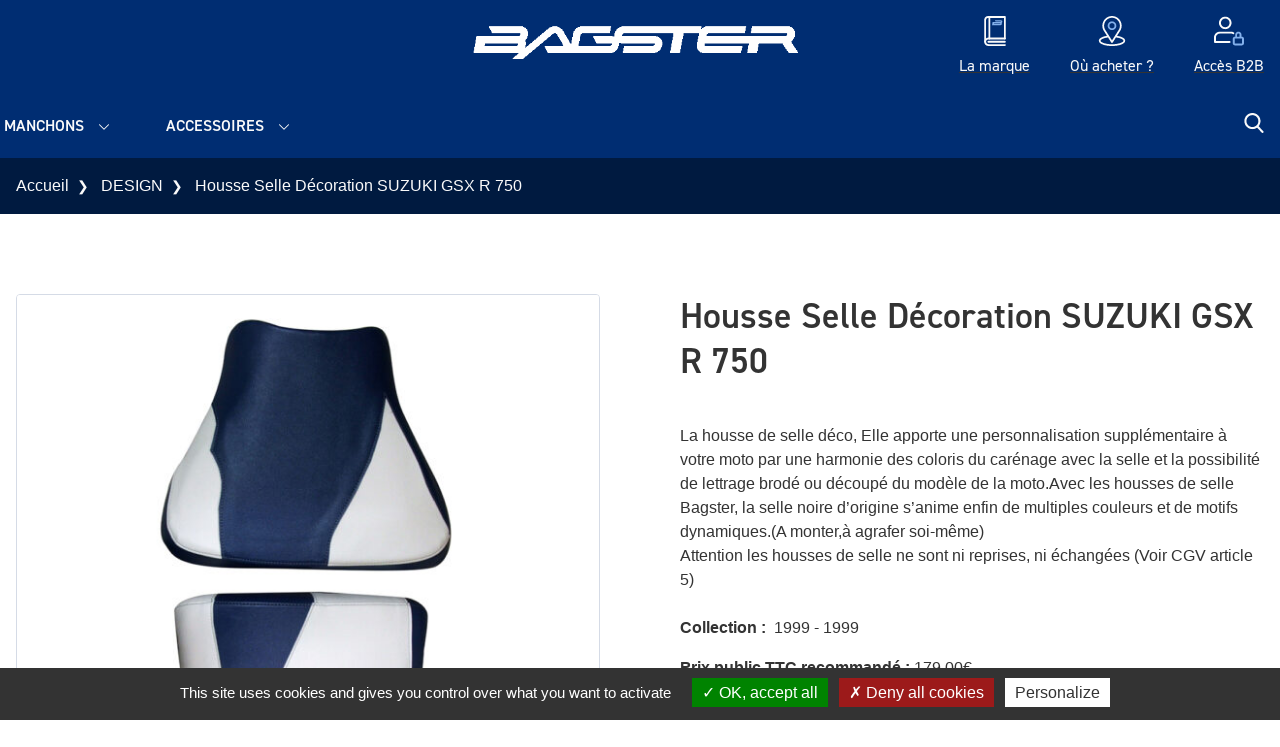

--- FILE ---
content_type: text/html; charset=UTF-8
request_url: https://www.bagster.com/fr/product/hou-selle-gsx-r-750-2/
body_size: 15665
content:
<!DOCTYPE html>
<html lang="fr-FR">
  <head>
    <meta charset="UTF-8">
    <meta name="viewport" content="width=device-width, initial-scale=1">
    <meta name="facebook-domain-verification" content="nia1r75liqm4lz7zcbg9elamn2dfbe">
    <link rel="profile" href="http://gmpg.org/xfn/11">
    <link rel="pingback" href="https://www.bagster.com/xmlrpc.php">
    <link rel="preload" href="https://use.typekit.net/wqc3ccf.css" as="style" onload="this.onload=null;this.rel='stylesheet'">
    <noscript><link rel="stylesheet" href="https://use.typekit.net/wqc3ccf.css"></noscript>
    <meta name='robots' content='index, follow, max-image-preview:large, max-snippet:-1, max-video-preview:-1' />

            <script data-no-defer="1" data-ezscrex="false" data-cfasync="false" data-pagespeed-no-defer data-cookieconsent="ignore">
                var ctPublicFunctions = {"_ajax_nonce":"e5495b4ed4","_rest_nonce":"2138f67227","_ajax_url":"\/wp-admin\/admin-ajax.php","_rest_url":"https:\/\/www.bagster.com\/wp-json\/","data__cookies_type":"native","data__ajax_type":"rest","data__bot_detector_enabled":0,"data__frontend_data_log_enabled":1,"cookiePrefix":"","wprocket_detected":false,"host_url":"www.bagster.com","text__ee_click_to_select":"Click to select the whole data","text__ee_original_email":"The complete one is","text__ee_got_it":"Got it","text__ee_blocked":"Blocked","text__ee_cannot_connect":"Cannot connect","text__ee_cannot_decode":"Can not decode email. Unknown reason","text__ee_email_decoder":"CleanTalk email decoder","text__ee_wait_for_decoding":"The magic is on the way!","text__ee_decoding_process":"Please wait a few seconds while we decode the contact data."}
            </script>
        
            <script data-no-defer="1" data-ezscrex="false" data-cfasync="false" data-pagespeed-no-defer data-cookieconsent="ignore">
                var ctPublic = {"_ajax_nonce":"e5495b4ed4","settings__forms__check_internal":"0","settings__forms__check_external":"0","settings__forms__force_protection":0,"settings__forms__search_test":"0","settings__forms__wc_add_to_cart":"0","settings__data__bot_detector_enabled":0,"settings__sfw__anti_crawler":0,"blog_home":"https:\/\/www.bagster.com\/","pixel__setting":"3","pixel__enabled":false,"pixel__url":"https:\/\/moderate8-v4.cleantalk.org\/pixel\/9303bb4b6070724f81bd0868416c2e53.gif","data__email_check_before_post":"1","data__email_check_exist_post":0,"data__cookies_type":"native","data__key_is_ok":true,"data__visible_fields_required":true,"wl_brandname":"Anti-Spam by CleanTalk","wl_brandname_short":"CleanTalk","ct_checkjs_key":879983163,"emailEncoderPassKey":"501f4e5b3463845b04c63f242ead19c2","bot_detector_forms_excluded":"W10=","advancedCacheExists":false,"varnishCacheExists":false,"wc_ajax_add_to_cart":true,"theRealPerson":{"phrases":{"trpHeading":"The Real Person Badge!","trpContent1":"The commenter acts as a real person and verified as not a bot.","trpContent2":" Anti-Spam by CleanTalk","trpContentLearnMore":"En savoir plus"},"trpContentLink":"https:\/\/cleantalk.org\/help\/the-real-person?utm_id=&amp;utm_term=&amp;utm_source=admin_side&amp;utm_medium=trp_badge&amp;utm_content=trp_badge_link_click&amp;utm_campaign=apbct_links","imgPersonUrl":"https:\/\/www.bagster.com\/wp-content\/plugins\/cleantalk-spam-protect\/css\/images\/real_user.svg","imgShieldUrl":"https:\/\/www.bagster.com\/wp-content\/plugins\/cleantalk-spam-protect\/css\/images\/shield.svg"}}
            </script>
        
	<!-- This site is optimized with the Yoast SEO plugin v26.6 - https://yoast.com/wordpress/plugins/seo/ -->
	<title>Housse Selle Décoration SUZUKI GSX R 750 - Bagster</title>
	<link rel="canonical" href="https://www.bagster.com/fr/product/hou-selle-gsx-r-750-2/" />
	<meta property="og:locale" content="fr_FR" />
	<meta property="og:type" content="article" />
	<meta property="og:title" content="Housse Selle Décoration SUZUKI GSX R 750 - Bagster" />
	<meta property="og:description" content="La housse de selle déco, Elle apporte une personnalisation supplémentaire à votre moto par une harmonie des coloris du carénage avec la selle et la possibilité de lettrage brodé ou découpé du modèle de la moto.Avec les housses de selle Bagster, la selle noire d&rsquo;origine s&rsquo;anime enfin de multiples couleurs et de motifs dynamiques.(A monter,à [&hellip;]" />
	<meta property="og:url" content="https://www.bagster.com/fr/product/hou-selle-gsx-r-750-2/" />
	<meta property="og:site_name" content="Bagster" />
	<meta property="article:modified_time" content="2026-02-01T07:24:43+00:00" />
	<meta property="og:image" content="https://www.bagster.com/wp-content/uploads/2021/07/2035A.jpg" />
	<meta property="og:image:width" content="1024" />
	<meta property="og:image:height" content="1024" />
	<meta property="og:image:type" content="image/jpeg" />
	<meta name="twitter:card" content="summary_large_image" />
	<script type="application/ld+json" class="yoast-schema-graph">{"@context":"https://schema.org","@graph":[{"@type":"WebPage","@id":"https://www.bagster.com/fr/product/hou-selle-gsx-r-750-2/","url":"https://www.bagster.com/fr/product/hou-selle-gsx-r-750-2/","name":"Housse Selle Décoration SUZUKI GSX R 750 - Bagster","isPartOf":{"@id":"https://www.bagster.com/fr/#website"},"primaryImageOfPage":{"@id":"https://www.bagster.com/fr/product/hou-selle-gsx-r-750-2/#primaryimage"},"image":{"@id":"https://www.bagster.com/fr/product/hou-selle-gsx-r-750-2/#primaryimage"},"thumbnailUrl":"https://www.bagster.com/wp-content/uploads/2021/07/2035A.jpg","datePublished":"2021-07-13T13:04:38+00:00","dateModified":"2026-02-01T07:24:43+00:00","breadcrumb":{"@id":"https://www.bagster.com/fr/product/hou-selle-gsx-r-750-2/#breadcrumb"},"inLanguage":"fr-FR","potentialAction":[{"@type":"ReadAction","target":["https://www.bagster.com/fr/product/hou-selle-gsx-r-750-2/"]}]},{"@type":"ImageObject","inLanguage":"fr-FR","@id":"https://www.bagster.com/fr/product/hou-selle-gsx-r-750-2/#primaryimage","url":"https://www.bagster.com/wp-content/uploads/2021/07/2035A.jpg","contentUrl":"https://www.bagster.com/wp-content/uploads/2021/07/2035A.jpg","width":1024,"height":1024},{"@type":"BreadcrumbList","@id":"https://www.bagster.com/fr/product/hou-selle-gsx-r-750-2/#breadcrumb","itemListElement":[{"@type":"ListItem","position":1,"name":"Accueil","item":"https://www.bagster.com/fr/"},{"@type":"ListItem","position":2,"name":"Boutique","item":"https://www.bagster.com/fr/boutique/"},{"@type":"ListItem","position":3,"name":"Housse Selle Décoration SUZUKI GSX R 750"}]},{"@type":"WebSite","@id":"https://www.bagster.com/fr/#website","url":"https://www.bagster.com/fr/","name":"Bagster","description":"","inLanguage":"fr-FR"}]}</script>
	<!-- / Yoast SEO plugin. -->


<style id='wp-img-auto-sizes-contain-inline-css' type='text/css'>
img:is([sizes=auto i],[sizes^="auto," i]){contain-intrinsic-size:3000px 1500px}
/*# sourceURL=wp-img-auto-sizes-contain-inline-css */
</style>
<link rel='stylesheet' id='sbi_styles-css' href='https://www.bagster.com/wp-content/plugins/instagram-feed-pro/css/sbi-styles.min.css?ver=6.9.0' type='text/css' media='all' />
<link rel='stylesheet' id='woocommerce-layout-css' href='https://www.bagster.com/wp-content/plugins/woocommerce/assets/css/woocommerce-layout.css?ver=10.4.3' type='text/css' media='all' />
<link rel='stylesheet' id='woocommerce-smallscreen-css' href='https://www.bagster.com/wp-content/plugins/woocommerce/assets/css/woocommerce-smallscreen.css?ver=10.4.3' type='text/css' media='only screen and (max-width: 768px)' />
<link rel='stylesheet' id='woocommerce-general-css' href='https://www.bagster.com/wp-content/plugins/woocommerce/assets/css/woocommerce.css?ver=10.4.3' type='text/css' media='all' />
<style id='woocommerce-inline-inline-css' type='text/css'>
.woocommerce form .form-row .required { visibility: visible; }
/*# sourceURL=woocommerce-inline-inline-css */
</style>
<link rel='stylesheet' id='iw_product_variation_preview_design-css' href='https://www.bagster.com/wp-content/plugins/imagile-woocommerce/assets/css/product_variation_preview.css?ver=6.9' type='text/css' media='all' />
<link rel='stylesheet' id='cleantalk-public-css-css' href='https://www.bagster.com/wp-content/plugins/cleantalk-spam-protect/css/cleantalk-public.min.css?ver=6.70.1_1766574484' type='text/css' media='all' />
<link rel='stylesheet' id='cleantalk-email-decoder-css-css' href='https://www.bagster.com/wp-content/plugins/cleantalk-spam-protect/css/cleantalk-email-decoder.min.css?ver=6.70.1_1766574484' type='text/css' media='all' />
<link rel='stylesheet' id='cleantalk-trp-css-css' href='https://www.bagster.com/wp-content/plugins/cleantalk-spam-protect/css/cleantalk-trp.min.css?ver=6.70.1_1766574484' type='text/css' media='all' />
<link rel='stylesheet' id='wp-starter-style-css' href='https://www.bagster.com/wp-content/themes/wp-starter/dist/assets/main-a6536912.css?ver=6.9' type='text/css' media='all' />
<script type="text/javascript" src="https://www.bagster.com/wp-includes/js/jquery/jquery.min.js?ver=3.7.1" id="jquery-core-js"></script>
<script type="text/javascript" src="https://www.bagster.com/wp-content/plugins/woocommerce/assets/js/jquery-blockui/jquery.blockUI.min.js?ver=2.7.0-wc.10.4.3" id="wc-jquery-blockui-js" defer="defer" data-wp-strategy="defer"></script>
<script type="text/javascript" id="wc-add-to-cart-js-extra">
/* <![CDATA[ */
var wc_add_to_cart_params = {"ajax_url":"/wp-admin/admin-ajax.php","wc_ajax_url":"/fr/?wc-ajax=%%endpoint%%","i18n_view_cart":"Voir le panier","cart_url":"https://www.bagster.com/fr/panier/","is_cart":"","cart_redirect_after_add":"no"};
//# sourceURL=wc-add-to-cart-js-extra
/* ]]> */
</script>
<script type="text/javascript" src="https://www.bagster.com/wp-content/plugins/woocommerce/assets/js/frontend/add-to-cart.min.js?ver=10.4.3" id="wc-add-to-cart-js" defer="defer" data-wp-strategy="defer"></script>
<script type="text/javascript" id="wc-single-product-js-extra">
/* <![CDATA[ */
var wc_single_product_params = {"i18n_required_rating_text":"Veuillez s\u00e9lectionner une note","i18n_rating_options":["1\u00a0\u00e9toile sur 5","2\u00a0\u00e9toiles sur 5","3\u00a0\u00e9toiles sur 5","4\u00a0\u00e9toiles sur 5","5\u00a0\u00e9toiles sur 5"],"i18n_product_gallery_trigger_text":"Voir la galerie d\u2019images en plein \u00e9cran","review_rating_required":"yes","flexslider":{"rtl":false,"animation":"slide","smoothHeight":true,"directionNav":false,"controlNav":"thumbnails","slideshow":false,"animationSpeed":500,"animationLoop":false,"allowOneSlide":false},"zoom_enabled":"","zoom_options":[],"photoswipe_enabled":"","photoswipe_options":{"shareEl":false,"closeOnScroll":false,"history":false,"hideAnimationDuration":0,"showAnimationDuration":0},"flexslider_enabled":""};
//# sourceURL=wc-single-product-js-extra
/* ]]> */
</script>
<script type="text/javascript" src="https://www.bagster.com/wp-content/plugins/woocommerce/assets/js/frontend/single-product.min.js?ver=10.4.3" id="wc-single-product-js" defer="defer" data-wp-strategy="defer"></script>
<script type="text/javascript" src="https://www.bagster.com/wp-content/plugins/woocommerce/assets/js/js-cookie/js.cookie.min.js?ver=2.1.4-wc.10.4.3" id="wc-js-cookie-js" defer="defer" data-wp-strategy="defer"></script>
<script type="text/javascript" id="woocommerce-js-extra">
/* <![CDATA[ */
var woocommerce_params = {"ajax_url":"/wp-admin/admin-ajax.php","wc_ajax_url":"/fr/?wc-ajax=%%endpoint%%","i18n_password_show":"Afficher le mot de passe","i18n_password_hide":"Masquer le mot de passe"};
//# sourceURL=woocommerce-js-extra
/* ]]> */
</script>
<script type="text/javascript" src="https://www.bagster.com/wp-content/plugins/woocommerce/assets/js/frontend/woocommerce.min.js?ver=10.4.3" id="woocommerce-js" defer="defer" data-wp-strategy="defer"></script>
<script type="text/javascript" src="https://www.bagster.com/wp-content/plugins/cleantalk-spam-protect/js/apbct-public-bundle_gathering.min.js?ver=6.70.1_1766574484" id="apbct-public-bundle_gathering.min-js-js"></script>
<script type="text/javascript" src="https://www.bagster.com/wp-content/themes/wp-starter/js/tarteaucitron/tarteaucitron.js?ver=323" id="tarteaucitron-js"></script>
<meta name="generator" content="performant-translations 1.2.0">
  <script type="text/javascript">
    tarteaucitron.init({
      "privacyUrl": '',
      "hashtag": "#tarteaucitron",
      "cookieName": "tarteaucitron",
      "orientation": "bottom",
      "showAlertSmall": false,
      "cookieslist": true,
      "closePopup": false,
      "showIcon": false,
      "iconPosition": "BottomRight",
      "adblocker": false,
      "highPrivacy": true,
      "removeCredit": false,
      "DenyAllCta" : true,
      "AcceptAllCta" : true,
      "handleBrowserDNTRequest": false,
      "moreInfoLink": true,
      "useExternalCss": false,
      "useExternalJs": false,
      "readmoreLink": "",
      "mandatory": false,
    });
  </script>
  	<noscript><style>.woocommerce-product-gallery{ opacity: 1 !important; }</style></noscript>
	<link rel="icon" href="https://www.bagster.com/wp-content/uploads/2021/02/cropped-bagster-icon-32x32.png" sizes="32x32" />
<link rel="icon" href="https://www.bagster.com/wp-content/uploads/2021/02/cropped-bagster-icon-192x192.png" sizes="192x192" />
<link rel="apple-touch-icon" href="https://www.bagster.com/wp-content/uploads/2021/02/cropped-bagster-icon-180x180.png" />
<meta name="msapplication-TileImage" content="https://www.bagster.com/wp-content/uploads/2021/02/cropped-bagster-icon-270x270.png" />
  <link rel='stylesheet' id='wc-blocks-style-css' href='https://www.bagster.com/wp-content/plugins/woocommerce/assets/client/blocks/wc-blocks.css?ver=wc-10.4.3' type='text/css' media='all' />
<style id='global-styles-inline-css' type='text/css'>
:root{--wp--preset--aspect-ratio--square: 1;--wp--preset--aspect-ratio--4-3: 4/3;--wp--preset--aspect-ratio--3-4: 3/4;--wp--preset--aspect-ratio--3-2: 3/2;--wp--preset--aspect-ratio--2-3: 2/3;--wp--preset--aspect-ratio--16-9: 16/9;--wp--preset--aspect-ratio--9-16: 9/16;--wp--preset--color--black: #000000;--wp--preset--color--cyan-bluish-gray: #abb8c3;--wp--preset--color--white: #ffffff;--wp--preset--color--pale-pink: #f78da7;--wp--preset--color--vivid-red: #cf2e2e;--wp--preset--color--luminous-vivid-orange: #ff6900;--wp--preset--color--luminous-vivid-amber: #fcb900;--wp--preset--color--light-green-cyan: #7bdcb5;--wp--preset--color--vivid-green-cyan: #00d084;--wp--preset--color--pale-cyan-blue: #8ed1fc;--wp--preset--color--vivid-cyan-blue: #0693e3;--wp--preset--color--vivid-purple: #9b51e0;--wp--preset--gradient--vivid-cyan-blue-to-vivid-purple: linear-gradient(135deg,rgb(6,147,227) 0%,rgb(155,81,224) 100%);--wp--preset--gradient--light-green-cyan-to-vivid-green-cyan: linear-gradient(135deg,rgb(122,220,180) 0%,rgb(0,208,130) 100%);--wp--preset--gradient--luminous-vivid-amber-to-luminous-vivid-orange: linear-gradient(135deg,rgb(252,185,0) 0%,rgb(255,105,0) 100%);--wp--preset--gradient--luminous-vivid-orange-to-vivid-red: linear-gradient(135deg,rgb(255,105,0) 0%,rgb(207,46,46) 100%);--wp--preset--gradient--very-light-gray-to-cyan-bluish-gray: linear-gradient(135deg,rgb(238,238,238) 0%,rgb(169,184,195) 100%);--wp--preset--gradient--cool-to-warm-spectrum: linear-gradient(135deg,rgb(74,234,220) 0%,rgb(151,120,209) 20%,rgb(207,42,186) 40%,rgb(238,44,130) 60%,rgb(251,105,98) 80%,rgb(254,248,76) 100%);--wp--preset--gradient--blush-light-purple: linear-gradient(135deg,rgb(255,206,236) 0%,rgb(152,150,240) 100%);--wp--preset--gradient--blush-bordeaux: linear-gradient(135deg,rgb(254,205,165) 0%,rgb(254,45,45) 50%,rgb(107,0,62) 100%);--wp--preset--gradient--luminous-dusk: linear-gradient(135deg,rgb(255,203,112) 0%,rgb(199,81,192) 50%,rgb(65,88,208) 100%);--wp--preset--gradient--pale-ocean: linear-gradient(135deg,rgb(255,245,203) 0%,rgb(182,227,212) 50%,rgb(51,167,181) 100%);--wp--preset--gradient--electric-grass: linear-gradient(135deg,rgb(202,248,128) 0%,rgb(113,206,126) 100%);--wp--preset--gradient--midnight: linear-gradient(135deg,rgb(2,3,129) 0%,rgb(40,116,252) 100%);--wp--preset--font-size--small: 13px;--wp--preset--font-size--medium: 20px;--wp--preset--font-size--large: 36px;--wp--preset--font-size--x-large: 42px;--wp--preset--spacing--20: 0.44rem;--wp--preset--spacing--30: 0.67rem;--wp--preset--spacing--40: 1rem;--wp--preset--spacing--50: 1.5rem;--wp--preset--spacing--60: 2.25rem;--wp--preset--spacing--70: 3.38rem;--wp--preset--spacing--80: 5.06rem;--wp--preset--shadow--natural: 6px 6px 9px rgba(0, 0, 0, 0.2);--wp--preset--shadow--deep: 12px 12px 50px rgba(0, 0, 0, 0.4);--wp--preset--shadow--sharp: 6px 6px 0px rgba(0, 0, 0, 0.2);--wp--preset--shadow--outlined: 6px 6px 0px -3px rgb(255, 255, 255), 6px 6px rgb(0, 0, 0);--wp--preset--shadow--crisp: 6px 6px 0px rgb(0, 0, 0);}:where(.is-layout-flex){gap: 0.5em;}:where(.is-layout-grid){gap: 0.5em;}body .is-layout-flex{display: flex;}.is-layout-flex{flex-wrap: wrap;align-items: center;}.is-layout-flex > :is(*, div){margin: 0;}body .is-layout-grid{display: grid;}.is-layout-grid > :is(*, div){margin: 0;}:where(.wp-block-columns.is-layout-flex){gap: 2em;}:where(.wp-block-columns.is-layout-grid){gap: 2em;}:where(.wp-block-post-template.is-layout-flex){gap: 1.25em;}:where(.wp-block-post-template.is-layout-grid){gap: 1.25em;}.has-black-color{color: var(--wp--preset--color--black) !important;}.has-cyan-bluish-gray-color{color: var(--wp--preset--color--cyan-bluish-gray) !important;}.has-white-color{color: var(--wp--preset--color--white) !important;}.has-pale-pink-color{color: var(--wp--preset--color--pale-pink) !important;}.has-vivid-red-color{color: var(--wp--preset--color--vivid-red) !important;}.has-luminous-vivid-orange-color{color: var(--wp--preset--color--luminous-vivid-orange) !important;}.has-luminous-vivid-amber-color{color: var(--wp--preset--color--luminous-vivid-amber) !important;}.has-light-green-cyan-color{color: var(--wp--preset--color--light-green-cyan) !important;}.has-vivid-green-cyan-color{color: var(--wp--preset--color--vivid-green-cyan) !important;}.has-pale-cyan-blue-color{color: var(--wp--preset--color--pale-cyan-blue) !important;}.has-vivid-cyan-blue-color{color: var(--wp--preset--color--vivid-cyan-blue) !important;}.has-vivid-purple-color{color: var(--wp--preset--color--vivid-purple) !important;}.has-black-background-color{background-color: var(--wp--preset--color--black) !important;}.has-cyan-bluish-gray-background-color{background-color: var(--wp--preset--color--cyan-bluish-gray) !important;}.has-white-background-color{background-color: var(--wp--preset--color--white) !important;}.has-pale-pink-background-color{background-color: var(--wp--preset--color--pale-pink) !important;}.has-vivid-red-background-color{background-color: var(--wp--preset--color--vivid-red) !important;}.has-luminous-vivid-orange-background-color{background-color: var(--wp--preset--color--luminous-vivid-orange) !important;}.has-luminous-vivid-amber-background-color{background-color: var(--wp--preset--color--luminous-vivid-amber) !important;}.has-light-green-cyan-background-color{background-color: var(--wp--preset--color--light-green-cyan) !important;}.has-vivid-green-cyan-background-color{background-color: var(--wp--preset--color--vivid-green-cyan) !important;}.has-pale-cyan-blue-background-color{background-color: var(--wp--preset--color--pale-cyan-blue) !important;}.has-vivid-cyan-blue-background-color{background-color: var(--wp--preset--color--vivid-cyan-blue) !important;}.has-vivid-purple-background-color{background-color: var(--wp--preset--color--vivid-purple) !important;}.has-black-border-color{border-color: var(--wp--preset--color--black) !important;}.has-cyan-bluish-gray-border-color{border-color: var(--wp--preset--color--cyan-bluish-gray) !important;}.has-white-border-color{border-color: var(--wp--preset--color--white) !important;}.has-pale-pink-border-color{border-color: var(--wp--preset--color--pale-pink) !important;}.has-vivid-red-border-color{border-color: var(--wp--preset--color--vivid-red) !important;}.has-luminous-vivid-orange-border-color{border-color: var(--wp--preset--color--luminous-vivid-orange) !important;}.has-luminous-vivid-amber-border-color{border-color: var(--wp--preset--color--luminous-vivid-amber) !important;}.has-light-green-cyan-border-color{border-color: var(--wp--preset--color--light-green-cyan) !important;}.has-vivid-green-cyan-border-color{border-color: var(--wp--preset--color--vivid-green-cyan) !important;}.has-pale-cyan-blue-border-color{border-color: var(--wp--preset--color--pale-cyan-blue) !important;}.has-vivid-cyan-blue-border-color{border-color: var(--wp--preset--color--vivid-cyan-blue) !important;}.has-vivid-purple-border-color{border-color: var(--wp--preset--color--vivid-purple) !important;}.has-vivid-cyan-blue-to-vivid-purple-gradient-background{background: var(--wp--preset--gradient--vivid-cyan-blue-to-vivid-purple) !important;}.has-light-green-cyan-to-vivid-green-cyan-gradient-background{background: var(--wp--preset--gradient--light-green-cyan-to-vivid-green-cyan) !important;}.has-luminous-vivid-amber-to-luminous-vivid-orange-gradient-background{background: var(--wp--preset--gradient--luminous-vivid-amber-to-luminous-vivid-orange) !important;}.has-luminous-vivid-orange-to-vivid-red-gradient-background{background: var(--wp--preset--gradient--luminous-vivid-orange-to-vivid-red) !important;}.has-very-light-gray-to-cyan-bluish-gray-gradient-background{background: var(--wp--preset--gradient--very-light-gray-to-cyan-bluish-gray) !important;}.has-cool-to-warm-spectrum-gradient-background{background: var(--wp--preset--gradient--cool-to-warm-spectrum) !important;}.has-blush-light-purple-gradient-background{background: var(--wp--preset--gradient--blush-light-purple) !important;}.has-blush-bordeaux-gradient-background{background: var(--wp--preset--gradient--blush-bordeaux) !important;}.has-luminous-dusk-gradient-background{background: var(--wp--preset--gradient--luminous-dusk) !important;}.has-pale-ocean-gradient-background{background: var(--wp--preset--gradient--pale-ocean) !important;}.has-electric-grass-gradient-background{background: var(--wp--preset--gradient--electric-grass) !important;}.has-midnight-gradient-background{background: var(--wp--preset--gradient--midnight) !important;}.has-small-font-size{font-size: var(--wp--preset--font-size--small) !important;}.has-medium-font-size{font-size: var(--wp--preset--font-size--medium) !important;}.has-large-font-size{font-size: var(--wp--preset--font-size--large) !important;}.has-x-large-font-size{font-size: var(--wp--preset--font-size--x-large) !important;}
/*# sourceURL=global-styles-inline-css */
</style>
</head>

  <body class="wp-singular product-template-default single single-product postid-45709 wp-theme-wp-starter font-sans antialiased theme-wp-starter woocommerce woocommerce-page woocommerce-no-js">
    <!--[if lte IE 7]>
      <div style="background-color: #ffd500;">
        <p class="text-center p-6">Veuillez utiliser un navigateur récent (Google Chrome, Firefox, Edge, ...) pour profiter d'une meilleure expérience de visualisation et de toutes les fonctionnalités du site.</p>
      </div>
    <![endif]-->
    <div id="js-ie-banner" class="hidden" style="background-color: #ffd500;">
      <p class="text-center p-6">Veuillez utiliser un navigateur récent (Google Chrome, Firefox, Edge, ...) pour profiter d'une meilleure expérience de visualisation et de toutes les fonctionnalités du site.</p>
    </div>
    
    <div id="top">
      <a class="sr-only" href="#content">Aller au contenu</a>

      <header class="flow-root relative py-2 desk:py-0 z-40 bg-primary header" role="banner">
        <div class="container">
          <div class="flex justify-center items-center">
            <div class="flex-1 flex items-center gap-4 desk:gap-6">

              <div class="hidden desk:inline-block align-middle">
                                              </div>
                                                                                      </div>

            <div>
              <a class="block text-center py-4 no-underline w-full max-w-xs wall:w-auto wall:max-w-none" href="https://www.bagster.com/fr/" rel="home" title="Bagster">
                                  <img
                  src='https://www.bagster.com/wp-content/uploads/2023/04/Logo-BAGSTER-blanc-scaled.png'
                  alt=''
                  srcset='https://www.bagster.com/wp-content/uploads/2023/04/Logo-BAGSTER-blanc-300x48.png 300w, https://www.bagster.com/wp-content/uploads/2023/04/Logo-BAGSTER-blanc-scaled-600x97.png 600w, https://www.bagster.com/wp-content/uploads/2023/04/Logo-BAGSTER-blanc-1024x165.png 1024w, https://www.bagster.com/wp-content/uploads/2023/04/Logo-BAGSTER-blanc-768x124.png 768w, https://www.bagster.com/wp-content/uploads/2023/04/Logo-BAGSTER-blanc-1536x248.png 1536w, https://www.bagster.com/wp-content/uploads/2023/04/Logo-BAGSTER-blanc-2048x331.png 2048w, https://www.bagster.com/wp-content/uploads/2023/04/Logo-BAGSTER-blanc-1440x232.png 1440w, https://www.bagster.com/wp-content/uploads/2023/04/Logo-BAGSTER-blanc-1920x310.png 1920w'
                  class="block mx-auto w-[154px] desk:w-[285px] wall:w-[384px]"
                  sizes='(min-width: 1280px) 384px, (min-width: 1024px) 285px, 154px'
                  loading='lazy'
                  decoding='async'
                  >
                                <span class="hidden desk:block text-grey-lightest text-xs wall:text-sm italic uppercase font-heading"></span>
              </a>

                                                                                      </div>

            <div class="flex-1">
              <nav class="desk:hidden nav js-nav" itemscope="itemscope" itemtype="http://schema.org/SiteNavigationElement" role="navigation">
                <div class="nav-trigger js-nav-mobile-button">
  <span class="menu-close"><svg xmlns="http://www.w3.org/2000/svg" viewBox="0 0 250.6 250.6"><path d="M238 65.2H11.9C5.6 65.2.5 60 .5 53.7S5.6 42.2 12 42.2h226c6.3 0 11.5 5.1 11.5 11.5s-5.2 11.5-11.5 11.5zm.6 71.6h-226c-6.3 0-11.5-5.1-11.5-11.5s5.1-11.5 11.5-11.5h226.1c6.3 0 11.5 5.1 11.5 11.5-.1 6.3-5.2 11.5-11.6 11.5zm-.6 71.6H11.9c-6.3 0-11.5-5.1-11.5-11.5s5.1-11.5 11.5-11.5H238c6.3 0 11.5 5.1 11.5 11.5s-5.2 11.5-11.5 11.5z"/></svg></span>
  <span class="menu-open"><svg xmlns="http://www.w3.org/2000/svg" viewBox="0 0 329 329"><path d="M194.6 164.8L322.7 36.7c8.3-8.3 8.3-21.8 0-30.1s-21.8-8.3-30.1 0l-128.1 128L36.4 6.5c-8.3-8.3-21.8-8.3-30.1 0s-8.3 21.8 0 30.1l128.1 128.1L6.3 292.9c-8.3 8.3-8.3 21.8 0 30.1 4.2 4.2 9.6 6.2 15.1 6.2s10.9-2.1 15.1-6.2l128.1-128.1 128 128.1c4.2 4.2 9.6 6.2 15.1 6.2s10.9-2.1 15.1-6.2c8.3-8.3 8.3-21.8 0-30.1L194.6 164.8z"/></svg></span>
  <span class="hidden hands:inline">Menu</span>
</div>

<div class="menu-menu-principal-fr-container"><ul id="menu-menu-principal-fr" class="list-none p-0 mb-0 nav-items shadow desk:shadow-none js-nav-items"><li id="menu-item-25834" class="menu-item menu-item-type-taxonomy menu-item-object-product_cat menu-item-has-children menu-item-25834"><a href="https://www.bagster.com/fr/product-category/sellerie/" itemprop="url">Selles</a>
<ul class="sub-menu">
	<li id="menu-item-25835" class="menu-item-hidden-desk menu-item menu-item-type-taxonomy menu-item-object-product_cat menu-item-25835"><a href="https://www.bagster.com/fr/product-category/sellerie/" itemprop="url">Voir toute la catégorie</a></li>
	<li id="menu-item-25863" class="menu-item menu-item-type-post_type menu-item-object-page menu-item-25863"><a href="https://www.bagster.com/fr/comprendre-notre-offre/" itemprop="url">Comprendre notre offre</a></li>
	<li id="menu-item-79843" class="menu-item menu-item-type-post_type menu-item-object-page menu-item-79843"><a href="https://www.bagster.com/fr/tarifs-et-options-de-personnalisation/" itemprop="url">Tarifs et options de personnalisation</a></li>
	<li id="menu-item-49257" class="menu-item menu-item-type-taxonomy menu-item-object-product_cat menu-item-49257"><a href="https://www.bagster.com/fr/product-category/sellerie/selles-ready-ready-luxe/" itemprop="url">Ready / ready luxe</a></li>
	<li id="menu-item-76810" class="menu-item menu-item-type-taxonomy menu-item-object-product_cat menu-item-76810"><a href="https://www.bagster.com/fr/product-category/sellerie/housses-de-selle/" itemprop="url">Housses de selle</a></li>
</ul>
</li>
<li id="menu-item-25839" class="menu-item menu-item-type-taxonomy menu-item-object-product_cat menu-item-has-children menu-item-25839"><a href="https://www.bagster.com/fr/product-category/protege-reservoirs/" itemprop="url">Protège-réservoirs</a>
<ul class="sub-menu">
	<li id="menu-item-79971" class="menu-item menu-item-type-custom menu-item-object-custom menu-item-79971"><a href="https://www.bagster.com/fr/product-category/protege-reservoirs/" itemprop="url">Nos modèles</a></li>
	<li id="menu-item-79970" class="menu-item menu-item-type-post_type menu-item-object-page menu-item-79970"><a href="https://www.bagster.com/fr/nos-couleurs/" itemprop="url">Nos couleurs</a></li>
</ul>
</li>
<li id="menu-item-25840" class="menu-item menu-item-type-taxonomy menu-item-object-product_cat menu-item-has-children menu-item-25840"><a href="https://www.bagster.com/fr/product-category/bagagerie-moto/" itemprop="url">Bagagerie moto</a>
<ul class="sub-menu">
	<li id="menu-item-25844" class="menu-item-hidden-desk menu-item menu-item-type-taxonomy menu-item-object-product_cat menu-item-25844"><a href="https://www.bagster.com/fr/product-category/bagagerie-moto/" itemprop="url">Voir toute la catégorie</a></li>
	<li id="menu-item-25842" class="menu-item menu-item-type-taxonomy menu-item-object-product_cat menu-item-25842"><a href="https://www.bagster.com/fr/product-category/bagagerie-moto/sacoches-de-reservoir/" itemprop="url">Sacoches de réservoir</a></li>
	<li id="menu-item-25843" class="menu-item menu-item-type-taxonomy menu-item-object-product_cat menu-item-25843"><a href="https://www.bagster.com/fr/product-category/bagagerie-moto/sacoches-de-selle/" itemprop="url">Sacoches de selle</a></li>
	<li id="menu-item-25841" class="menu-item menu-item-type-taxonomy menu-item-object-product_cat menu-item-25841"><a href="https://www.bagster.com/fr/product-category/bagagerie-moto/sacoches-cavalieres/" itemprop="url">Sacoches cavalières</a></li>
	<li id="menu-item-114152" class="menu-item menu-item-type-custom menu-item-object-custom menu-item-114152"><a href="https://www.bagster.com/fr/product-category/bagagerie-moto/?product-cats%5B%5D=21657" itemprop="url">Systèmes d&rsquo;attache</a></li>
</ul>
</li>
<li id="menu-item-76801" class="menu-item menu-item-type-taxonomy menu-item-object-product_cat menu-item-has-children menu-item-76801"><a href="https://www.bagster.com/fr/product-category/bagagerie-pilote/" itemprop="url">Bagagerie pilote</a>
<ul class="sub-menu">
	<li id="menu-item-76802" class="menu-item-hidden-desk menu-item menu-item-type-taxonomy menu-item-object-product_cat menu-item-76802"><a href="https://www.bagster.com/fr/product-category/bagagerie-pilote/" itemprop="url">Voir toute la catégorie</a></li>
	<li id="menu-item-25848" class="menu-item menu-item-type-taxonomy menu-item-object-product_cat menu-item-25848"><a href="https://www.bagster.com/fr/product-category/bagagerie-pilote/sacs-a-dos/" itemprop="url">Sacs à dos</a></li>
	<li id="menu-item-25846" class="menu-item menu-item-type-taxonomy menu-item-object-product_cat menu-item-25846"><a href="https://www.bagster.com/fr/product-category/bagagerie-pilote/sacoches-de-jambe-bras/" itemprop="url">Sacoches de jambe / bras</a></li>
	<li id="menu-item-25847" class="menu-item menu-item-type-taxonomy menu-item-object-product_cat menu-item-25847"><a href="https://www.bagster.com/fr/product-category/bagagerie-pilote/sacs-a-casque/" itemprop="url">Sacs à casque</a></li>
</ul>
</li>
<li id="menu-item-25850" class="menu-item menu-item-type-taxonomy menu-item-object-product_cat menu-item-has-children menu-item-25850"><a href="https://www.bagster.com/fr/product-category/protection-froid/" itemprop="url">Tabliers / Manchons</a>
<ul class="sub-menu">
	<li id="menu-item-25853" class="menu-item-hidden-desk menu-item menu-item-type-taxonomy menu-item-object-product_cat menu-item-25853"><a href="https://www.bagster.com/fr/product-category/protection-froid/" itemprop="url">Voir toute la catégorie</a></li>
	<li id="menu-item-25851" class="menu-item menu-item-type-taxonomy menu-item-object-product_cat menu-item-25851"><a href="https://www.bagster.com/fr/product-category/protection-froid/manchons/" itemprop="url">Manchons</a></li>
	<li id="menu-item-25852" class="menu-item menu-item-type-taxonomy menu-item-object-product_cat menu-item-25852"><a href="https://www.bagster.com/fr/product-category/protection-froid/tabliers/" itemprop="url">Tabliers</a></li>
	<li id="menu-item-82009" class="menu-item menu-item-type-post_type menu-item-object-page menu-item-82009"><a href="https://www.bagster.com/fr/choisir-son-tablier-scooter/" itemprop="url">Choisir son tablier scooter</a></li>
</ul>
</li>
<li id="menu-item-76800" class="menu-item menu-item-type-taxonomy menu-item-object-product_cat menu-item-has-children menu-item-76800"><a href="https://www.bagster.com/fr/product-category/accessoires/" itemprop="url">Accessoires</a>
<ul class="sub-menu">
	<li id="menu-item-76803" class="menu-item-hidden-desk menu-item menu-item-type-taxonomy menu-item-object-product_cat menu-item-76803"><a href="https://www.bagster.com/fr/product-category/accessoires/" itemprop="url">Voir toute la catégorie</a></li>
	<li id="menu-item-111464" class="menu-item menu-item-type-custom menu-item-object-custom menu-item-111464"><a href="https://www.bagster.com/fr/product-category/accessoires/vetements-de-pluie/" itemprop="url">Vêtements de pluie</a></li>
	<li id="menu-item-25855" class="menu-item menu-item-type-taxonomy menu-item-object-product_cat menu-item-25855"><a href="https://www.bagster.com/fr/product-category/accessoires/accessoires-bagagerie/" itemprop="url">Accessoires bagagerie</a></li>
	<li id="menu-item-97548" class="menu-item menu-item-type-custom menu-item-object-custom menu-item-97548"><a href="https://www.bagster.com/fr/product-category/accessoires/housses-de-pluie/" itemprop="url">Housses de pluie</a></li>
	<li id="menu-item-25857" class="menu-item menu-item-type-taxonomy menu-item-object-product_cat menu-item-25857"><a href="https://www.bagster.com/fr/product-category/accessoires/supports-smartphone/" itemprop="url">Supports smartphone</a></li>
	<li id="menu-item-25856" class="menu-item menu-item-type-taxonomy menu-item-object-product_cat menu-item-25856"><a href="https://www.bagster.com/fr/product-category/accessoires/pieces-detachees/" itemprop="url">Pièces détachées</a></li>
</ul>
</li>
<li id="menu-item-25864" class="menu-item-hidden-desk menu-item menu-item-type-post_type menu-item-object-page menu-item-25864"><a href="https://www.bagster.com/fr/a-propos-de-bagster/" itemprop="url">La marque</a></li>
<li id="menu-item-25860" class="menu-item-hidden-desk menu-item menu-item-type-custom menu-item-object-custom menu-item-25860"><a href="https://www.bagster.com/fr/distributeurs/" itemprop="url">Points de vente</a></li>
<li id="menu-item-25859" class="menu-item-hidden-desk menu-item menu-item-type-custom menu-item-object-custom menu-item-25859"><a href="https://www.bagster.com/fr/espace-pro/" itemprop="url">Accès B2B</a></li>
</ul></div>              </nav>
              <div class="hidden desk:flex flex-wrap justify-end -ml-4 wall:-ml-10">
                                  <div class="pl-4 wall:pl-10">
                    <a href="https://www.bagster.com/fr/a-propos-de-bagster/" class="block">
                      <div class="mx-auto mb-2 icon icon-xs wall:icon-sm fill-grey-lightest"><svg xmlns="http://www.w3.org/2000/svg" viewBox="0 0 512 512"><path d="M88 456c-8.8 0-16-7.2-16-16V66c0-36.4 29.6-66 66-66h286c8.8 0 16 7.2 16 16v368c0 8.8-7.2 16-16 16s-16-7.2-16-16V32H138c-18.7 0-34 15.3-34 34v374c0 8.8-7.2 16-16 16z"/><path d="M424 512H144c-39.7 0-72-32.3-72-72s32.3-72 72-72h280c8.8 0 16 7.2 16 16s-7.2 16-16 16H144c-22.1 0-40 17.9-40 40s17.9 40 40 40h280c8.8 0 16 7.2 16 16s-7.2 16-16 16z"/><path d="M424 456H144c-8.8 0-16-7.2-16-16s7.2-16 16-16h280c8.8 0 16 7.2 16 16s-7.2 16-16 16zm-264-56c-8.8 0-16-7.2-16-16V16c0-8.8 7.2-16 16-16s16 7.2 16 16v368c0 8.8-7.2 16-16 16z"/><path d="M381 95.4c0-9.2-7.4-15.9-12.7-20.5-2.4-2-5.4-3.2-8.6-3.2h-106l10.5 22.6 87.3.6c1.2 0 2.3.7 2.8 1.7.6 1.1.9 2.6-.2 4.1-1.7 2.2-5.7 3.3-6.9 3.6-.2.1-.5.1-.8.1l-131.8-.6-9 54.2h141.9c1.8 0 3.5-.5 5.2-1.2 4.7-2.4 14.6-7.4 18.1-15.1 3.3-7.1.6-19.5.1-23.9-.1-.8.1-1.7.7-2.3 2.6-2.9 9.4-9.3 9.4-20.1zm-34.3 36.3c-1.4 2.8-4.5 3.4-5.2 3.6-.5.1-1.2.1-1.7.1h-99.4l2.6-9h101.3c2.7 1.3 2.9 3.4 2.4 5.3-.1.6.4-.5 0 0z" fill="#83b0eb"/></svg></div>
                      <p class="mb-0 text-sm wall:text-base text-center font-heading text-grey-lightest">La marque</p>
                    </a>
                  </div>
                                                  <div class="pl-4 wall:pl-10">
                    <a href="https://www.bagster.com/fr/distributeurs/" class="block">
                      <div class="mx-auto mb-2 icon icon-xs wall:icon-sm fill-grey-lightest"><svg xmlns="http://www.w3.org/2000/svg" viewBox="0 0 512 512"><path d="M341.5 338.3c54.5-85.5 47.6-74.8 49.2-77.1 19.8-28 30.3-60.9 30.3-95.2C421 75 347.1 0 256 0 165.2 0 91 74.8 91 166c0 34.3 10.7 68.1 31.2 96.4l48.3 75.8C118.8 346.2 31 369.9 31 422c0 19 12.4 46.1 71.5 67.2C143.7 503.9 198.2 512 256 512c108 0 225-30.5 225-90 0-52.1-87.7-75.8-139.5-83.7zm-194.3-92.4c-.2-.3-.3-.5-.5-.8-17-23.5-25.7-51.2-25.7-79.2 0-75 60.4-136 135-136 74.4 0 135 61 135 136 0 28-8.5 54.8-24.6 77.7-1.4 1.9 6.1-9.8-110.4 172.9L147.2 245.9zM256 482c-118 0-195-34.7-195-60 0-17 39.6-45 127.2-55.9l55.1 86.5c2.8 4.3 7.5 6.9 12.6 6.9s9.9-2.6 12.6-6.9l55.1-86.5C411.4 377 451 405 451 422c0 25.1-76.3 60-195 60z"/><path d="M256 91c-41.4 0-75 33.6-75 75s33.6 75 75 75 75-33.6 75-75-33.6-75-75-75zm0 120c-24.8 0-45-20.2-45-45s20.2-45 45-45 45 20.2 45 45-20.2 45-45 45z" fill="#83b0eb"/></svg></div>
                      <p class="mb-0 text-sm wall:text-base text-center font-heading text-grey-lightest">Où acheter ?</p>
                    </a>
                  </div>
                
                                  <div class="pl-4 wall:pl-10">
                    <a href="https://www.bagster.com/fr/espace-pro/" class="block">
                      <div class="mx-auto mb-2 icon icon-xs wall:icon-sm fill-grey-lightest"><svg xmlns="http://www.w3.org/2000/svg" viewBox="0 0 512 512"><path d="M192 224.3c-58.8 0-106.7-47.8-106.7-106.7S133.2 11 192 11s106.7 47.9 106.7 106.7S250.8 224.3 192 224.3zM192 43c-41.2 0-74.7 33.5-74.7 74.7s33.5 74.7 74.7 74.7 74.7-33.5 74.7-74.7S233.2 43 192 43z"/><path d="M474.7 352.3h-5.3v-32c0-29.4-23.9-53.3-53.3-53.3s-53.3 23.9-53.3 53.3v32h-5.3c-20.6 0-37.3 16.7-37.3 37.3v74.7c0 20.6 16.7 37.3 37.3 37.3h117.3c20.6 0 37.3-16.7 37.3-37.3v-74.7c-.1-20.5-16.8-37.3-37.4-37.3zm-80-32c0-11.8 9.6-21.3 21.3-21.3s21.3 9.6 21.3 21.3v32h-42.7v-32h.1zm85.3 144c0 2.9-2.4 5.3-5.3 5.3H357.3c-2.9 0-5.3-2.4-5.3-5.3v-74.7c0-2.9 2.4-5.3 5.3-5.3h117.3c2.9 0 5.3 2.4 5.3 5.3v74.7h.1z" fill="#83b0eb"/><path d="M266.7 459H16c-8.8 0-16-7.2-16-16v-74.7C0 312.5 45.5 267 101.3 267H288c17.8 0 35.4 4.7 50.8 13.7 7.6 4.4 10.2 14.2 5.8 21.9-4.4 7.7-14.2 10.2-21.9 5.8-10.5-6.1-22.5-9.3-34.6-9.3H101.3c-38.2-.1-69.3 31-69.3 69.2V427h234.7c8.8 0 16 7.2 16 16s-7.2 16-16 16z"/></svg></div>
                      <p class="mb-0 text-sm wall:text-base text-center font-heading text-grey-lightest">Accès B2B</p>
                    </a>
                  </div>
                              </div>
            </div>
          </div>

          <div class="hidden desk:flex justify-between items-center -ml-12">
            <nav class="pl-12 flex-1 nav" itemscope="itemscope" itemtype="http://schema.org/SiteNavigationElement" role="navigation">
              <div class="nav-trigger js-nav-mobile-button">
  <span class="menu-close"><svg xmlns="http://www.w3.org/2000/svg" viewBox="0 0 250.6 250.6"><path d="M238 65.2H11.9C5.6 65.2.5 60 .5 53.7S5.6 42.2 12 42.2h226c6.3 0 11.5 5.1 11.5 11.5s-5.2 11.5-11.5 11.5zm.6 71.6h-226c-6.3 0-11.5-5.1-11.5-11.5s5.1-11.5 11.5-11.5h226.1c6.3 0 11.5 5.1 11.5 11.5-.1 6.3-5.2 11.5-11.6 11.5zm-.6 71.6H11.9c-6.3 0-11.5-5.1-11.5-11.5s5.1-11.5 11.5-11.5H238c6.3 0 11.5 5.1 11.5 11.5s-5.2 11.5-11.5 11.5z"/></svg></span>
  <span class="menu-open"><svg xmlns="http://www.w3.org/2000/svg" viewBox="0 0 329 329"><path d="M194.6 164.8L322.7 36.7c8.3-8.3 8.3-21.8 0-30.1s-21.8-8.3-30.1 0l-128.1 128L36.4 6.5c-8.3-8.3-21.8-8.3-30.1 0s-8.3 21.8 0 30.1l128.1 128.1L6.3 292.9c-8.3 8.3-8.3 21.8 0 30.1 4.2 4.2 9.6 6.2 15.1 6.2s10.9-2.1 15.1-6.2l128.1-128.1 128 128.1c4.2 4.2 9.6 6.2 15.1 6.2s10.9-2.1 15.1-6.2c8.3-8.3 8.3-21.8 0-30.1L194.6 164.8z"/></svg></span>
  <span class="hidden hands:inline">Menu</span>
</div>

<div class="menu-menu-principal-fr-container"><ul id="menu-menu-principal-fr-1" class="list-none p-0 mb-0 nav-items shadow desk:shadow-none js-nav-items"><li class="menu-item menu-item-type-taxonomy menu-item-object-product_cat menu-item-has-children menu-item-25834"><a href="https://www.bagster.com/fr/product-category/sellerie/" itemprop="url">Selles</a>
<ul class="sub-menu">
	<li class="menu-item-hidden-desk menu-item menu-item-type-taxonomy menu-item-object-product_cat menu-item-25835"><a href="https://www.bagster.com/fr/product-category/sellerie/" itemprop="url">Voir toute la catégorie</a></li>
	<li class="menu-item menu-item-type-post_type menu-item-object-page menu-item-25863"><a href="https://www.bagster.com/fr/comprendre-notre-offre/" itemprop="url">Comprendre notre offre</a></li>
	<li class="menu-item menu-item-type-post_type menu-item-object-page menu-item-79843"><a href="https://www.bagster.com/fr/tarifs-et-options-de-personnalisation/" itemprop="url">Tarifs et options de personnalisation</a></li>
	<li class="menu-item menu-item-type-taxonomy menu-item-object-product_cat menu-item-49257"><a href="https://www.bagster.com/fr/product-category/sellerie/selles-ready-ready-luxe/" itemprop="url">Ready / ready luxe</a></li>
	<li class="menu-item menu-item-type-taxonomy menu-item-object-product_cat menu-item-76810"><a href="https://www.bagster.com/fr/product-category/sellerie/housses-de-selle/" itemprop="url">Housses de selle</a></li>
</ul>
</li>
<li class="menu-item menu-item-type-taxonomy menu-item-object-product_cat menu-item-has-children menu-item-25839"><a href="https://www.bagster.com/fr/product-category/protege-reservoirs/" itemprop="url">Protège-réservoirs</a>
<ul class="sub-menu">
	<li class="menu-item menu-item-type-custom menu-item-object-custom menu-item-79971"><a href="https://www.bagster.com/fr/product-category/protege-reservoirs/" itemprop="url">Nos modèles</a></li>
	<li class="menu-item menu-item-type-post_type menu-item-object-page menu-item-79970"><a href="https://www.bagster.com/fr/nos-couleurs/" itemprop="url">Nos couleurs</a></li>
</ul>
</li>
<li class="menu-item menu-item-type-taxonomy menu-item-object-product_cat menu-item-has-children menu-item-25840"><a href="https://www.bagster.com/fr/product-category/bagagerie-moto/" itemprop="url">Bagagerie moto</a>
<ul class="sub-menu">
	<li class="menu-item-hidden-desk menu-item menu-item-type-taxonomy menu-item-object-product_cat menu-item-25844"><a href="https://www.bagster.com/fr/product-category/bagagerie-moto/" itemprop="url">Voir toute la catégorie</a></li>
	<li class="menu-item menu-item-type-taxonomy menu-item-object-product_cat menu-item-25842"><a href="https://www.bagster.com/fr/product-category/bagagerie-moto/sacoches-de-reservoir/" itemprop="url">Sacoches de réservoir</a></li>
	<li class="menu-item menu-item-type-taxonomy menu-item-object-product_cat menu-item-25843"><a href="https://www.bagster.com/fr/product-category/bagagerie-moto/sacoches-de-selle/" itemprop="url">Sacoches de selle</a></li>
	<li class="menu-item menu-item-type-taxonomy menu-item-object-product_cat menu-item-25841"><a href="https://www.bagster.com/fr/product-category/bagagerie-moto/sacoches-cavalieres/" itemprop="url">Sacoches cavalières</a></li>
	<li class="menu-item menu-item-type-custom menu-item-object-custom menu-item-114152"><a href="https://www.bagster.com/fr/product-category/bagagerie-moto/?product-cats%5B%5D=21657" itemprop="url">Systèmes d&rsquo;attache</a></li>
</ul>
</li>
<li class="menu-item menu-item-type-taxonomy menu-item-object-product_cat menu-item-has-children menu-item-76801"><a href="https://www.bagster.com/fr/product-category/bagagerie-pilote/" itemprop="url">Bagagerie pilote</a>
<ul class="sub-menu">
	<li class="menu-item-hidden-desk menu-item menu-item-type-taxonomy menu-item-object-product_cat menu-item-76802"><a href="https://www.bagster.com/fr/product-category/bagagerie-pilote/" itemprop="url">Voir toute la catégorie</a></li>
	<li class="menu-item menu-item-type-taxonomy menu-item-object-product_cat menu-item-25848"><a href="https://www.bagster.com/fr/product-category/bagagerie-pilote/sacs-a-dos/" itemprop="url">Sacs à dos</a></li>
	<li class="menu-item menu-item-type-taxonomy menu-item-object-product_cat menu-item-25846"><a href="https://www.bagster.com/fr/product-category/bagagerie-pilote/sacoches-de-jambe-bras/" itemprop="url">Sacoches de jambe / bras</a></li>
	<li class="menu-item menu-item-type-taxonomy menu-item-object-product_cat menu-item-25847"><a href="https://www.bagster.com/fr/product-category/bagagerie-pilote/sacs-a-casque/" itemprop="url">Sacs à casque</a></li>
</ul>
</li>
<li class="menu-item menu-item-type-taxonomy menu-item-object-product_cat menu-item-has-children menu-item-25850"><a href="https://www.bagster.com/fr/product-category/protection-froid/" itemprop="url">Tabliers / Manchons</a>
<ul class="sub-menu">
	<li class="menu-item-hidden-desk menu-item menu-item-type-taxonomy menu-item-object-product_cat menu-item-25853"><a href="https://www.bagster.com/fr/product-category/protection-froid/" itemprop="url">Voir toute la catégorie</a></li>
	<li class="menu-item menu-item-type-taxonomy menu-item-object-product_cat menu-item-25851"><a href="https://www.bagster.com/fr/product-category/protection-froid/manchons/" itemprop="url">Manchons</a></li>
	<li class="menu-item menu-item-type-taxonomy menu-item-object-product_cat menu-item-25852"><a href="https://www.bagster.com/fr/product-category/protection-froid/tabliers/" itemprop="url">Tabliers</a></li>
	<li class="menu-item menu-item-type-post_type menu-item-object-page menu-item-82009"><a href="https://www.bagster.com/fr/choisir-son-tablier-scooter/" itemprop="url">Choisir son tablier scooter</a></li>
</ul>
</li>
<li class="menu-item menu-item-type-taxonomy menu-item-object-product_cat menu-item-has-children menu-item-76800"><a href="https://www.bagster.com/fr/product-category/accessoires/" itemprop="url">Accessoires</a>
<ul class="sub-menu">
	<li class="menu-item-hidden-desk menu-item menu-item-type-taxonomy menu-item-object-product_cat menu-item-76803"><a href="https://www.bagster.com/fr/product-category/accessoires/" itemprop="url">Voir toute la catégorie</a></li>
	<li class="menu-item menu-item-type-custom menu-item-object-custom menu-item-111464"><a href="https://www.bagster.com/fr/product-category/accessoires/vetements-de-pluie/" itemprop="url">Vêtements de pluie</a></li>
	<li class="menu-item menu-item-type-taxonomy menu-item-object-product_cat menu-item-25855"><a href="https://www.bagster.com/fr/product-category/accessoires/accessoires-bagagerie/" itemprop="url">Accessoires bagagerie</a></li>
	<li class="menu-item menu-item-type-custom menu-item-object-custom menu-item-97548"><a href="https://www.bagster.com/fr/product-category/accessoires/housses-de-pluie/" itemprop="url">Housses de pluie</a></li>
	<li class="menu-item menu-item-type-taxonomy menu-item-object-product_cat menu-item-25857"><a href="https://www.bagster.com/fr/product-category/accessoires/supports-smartphone/" itemprop="url">Supports smartphone</a></li>
	<li class="menu-item menu-item-type-taxonomy menu-item-object-product_cat menu-item-25856"><a href="https://www.bagster.com/fr/product-category/accessoires/pieces-detachees/" itemprop="url">Pièces détachées</a></li>
</ul>
</li>
<li class="menu-item-hidden-desk menu-item menu-item-type-post_type menu-item-object-page menu-item-25864"><a href="https://www.bagster.com/fr/a-propos-de-bagster/" itemprop="url">La marque</a></li>
<li class="menu-item-hidden-desk menu-item menu-item-type-custom menu-item-object-custom menu-item-25860"><a href="https://www.bagster.com/fr/distributeurs/" itemprop="url">Points de vente</a></li>
<li class="menu-item-hidden-desk menu-item menu-item-type-custom menu-item-object-custom menu-item-25859"><a href="https://www.bagster.com/fr/espace-pro/" itemprop="url">Accès B2B</a></li>
</ul></div>            </nav>
            <div class="pl-12">
              <button class="cursor-pointer icon icon-xs fill-grey-lightest js-search-form-trigger focus:outline-none">
                <svg xmlns="http://www.w3.org/2000/svg" viewBox="0 0 57 57"><path d="M55.1 51.9L41.6 37.8C45.1 33.6 47 28.4 47 23 47 10.3 36.7 0 24 0S1 10.3 1 23s10.3 23 23 23c4.8 0 9.3-1.4 13.2-4.2L50.8 56c.6.6 1.3.9 2.2.9.8 0 1.5-.3 2.1-.8 1.2-1.1 1.2-3 0-4.2zM24 6c9.4 0 17 7.6 17 17s-7.6 17-17 17S7 32.4 7 23 14.6 6 24 6z"/></svg>              </button>
            </div>
          </div>
          <div class="desk:hidden relative desk:absolute z-10 desk:top-100 desk:left-0 w-full desk:bg-grey-lighter pt-8 pb-4 desk:py-4 desk:shadow js-search-form">
            <div class="container">
  <form role="search" method="get" action="https://www.bagster.com/fr/">
    <label for="search" class="sr-only">
      Rechercher sur tout le site :    </label>
    <div class="flex max-w-4xl mx-auto">
      <input class="form-input flex-1 rounded-l rounded-r-none border border-blue-light" id="search" type="search" value="" name="s" />
      <button type="submit" class="search-submit text-base button !p-2 desk:!py-2 desk:!px-6 button-secondary rounded-r !rounded-l-none">
        <span class="icon icon-sm fill-grey-darkest desk:hidden"><svg xmlns="http://www.w3.org/2000/svg" viewBox="0 0 57 57"><path d="M55.1 51.9L41.6 37.8C45.1 33.6 47 28.4 47 23 47 10.3 36.7 0 24 0S1 10.3 1 23s10.3 23 23 23c4.8 0 9.3-1.4 13.2-4.2L50.8 56c.6.6 1.3.9 2.2.9.8 0 1.5-.3 2.1-.8 1.2-1.1 1.2-3 0-4.2zM24 6c9.4 0 17 7.6 17 17s-7.6 17-17 17S7 32.4 7 23 14.6 6 24 6z"/></svg></span>
        <span class="hidden desk:inline">Rechercher</span>
      </button>
    </div>
  </form>
</div>
          </div>
        </div>
      </header>

      <div id="content" class="content">

        
<div class="bg-blue-dark py-4 mb-6">
  <div class="container">
    <ul class="list-none p-0 m-0 flex justify-start breadcrumbs">
              
<li class="breadcrumb text-base text-grey-lightest">
      <a class="hover:border-b-0 text-grey-lightest no-underline" href="https://www.bagster.com/fr">
      Accueil    </a>
  </li>
              
<li class="breadcrumb text-base text-grey-lightest">
      <a class="hover:border-b-0 text-grey-lightest no-underline" href="https://www.bagster.com/fr/product-category/design/">
      DESIGN    </a>
  </li>
              
<li class="breadcrumb text-base text-grey-lightest">
      <span class="inline-block">Housse Selle Décoration SUZUKI GSX R 750</span>
  </li>
          </ul>
  </div>
</div>

  <div class="container my-10 desk:my-20">

  <div id="technical-data" class="flex flex-wrap -ml-8 wall:-ml-20">

        <div class="w-full desk:w-1/2 pl-8 wall:pl-20 mb-8">

            <div class="relative overflow-hidden">
                <div class="owl-carousel product-gallery-slider border border-blue-light rounded overflow-hidden">
                      <a
              href="https://www.bagster.com/wp-content/uploads/2021/07/2035A.jpg"
              data-fancybox="product-gallery"
              data-hash="45711"
              class="cursor-zoom-in"
            >
              <img
                class="w-full object-contain object-center"
                src="https://www.bagster.com/wp-content/uploads/2021/07/2035A-150x150.jpg"
                srcset="https://www.bagster.com/wp-content/uploads/2021/07/2035A-300x300.jpg 300w, https://www.bagster.com/wp-content/uploads/2021/07/2035A-100x100.jpg 100w, https://www.bagster.com/wp-content/uploads/2021/07/2035A-600x600.jpg 600w, https://www.bagster.com/wp-content/uploads/2021/07/2035A-150x150.jpg 150w, https://www.bagster.com/wp-content/uploads/2021/07/2035A-768x768.jpg 768w, https://www.bagster.com/wp-content/uploads/2021/07/2035A.jpg 1024w"
                sizes="(min-width: 90rem) 768px, (min-width: 80rem) 600px, (min-width: 60rem) 50vw, 100vw"
                alt=""
                loading="eager"
                decoding="sync"
                fetchPriority="high"
              >
            </a>
          
                  </div>
      </div>

            <div class="product-thumbnails-slider owl-carousel mt-4 desk:mt-8">
                  <a href="#45711" class="relative block border border-blue-light rounded overflow-hidden" >
            <img
              class="aspect-square object-contain w-full object-center"
              src="https://www.bagster.com/wp-content/uploads/2021/07/2035A-150x150.jpg"
              srcset="https://www.bagster.com/wp-content/uploads/2021/07/2035A-300x300.jpg 300w, https://www.bagster.com/wp-content/uploads/2021/07/2035A-100x100.jpg 100w, https://www.bagster.com/wp-content/uploads/2021/07/2035A-600x600.jpg 600w, https://www.bagster.com/wp-content/uploads/2021/07/2035A-150x150.jpg 150w, https://www.bagster.com/wp-content/uploads/2021/07/2035A-768x768.jpg 768w, https://www.bagster.com/wp-content/uploads/2021/07/2035A.jpg 1024w"
              sizes="150px"
              alt=""
              loading="lazy"
              decoding="async"
            >
          </a>
        
              </div>

    </div>

        <div class="w-full desk:w-1/2 pl-8 wall:pl-20 mb-8">
      <h1 class="mb-10">Housse Selle Décoration SUZUKI GSX R 750</h1>
      <div class="mb-4">
        <p>La housse de selle déco, Elle apporte une personnalisation supplémentaire à votre moto par une harmonie des coloris du carénage avec la selle et la possibilité de lettrage brodé ou découpé du modèle de la moto.Avec les housses de selle Bagster, la selle noire d&rsquo;origine s&rsquo;anime enfin de multiples couleurs et de motifs dynamiques.(A monter,à agrafer soi-même)<br />Attention les housses de selle ne sont ni reprises, ni échangées (Voir CGV article 5)</p>
      </div>

      
              <p class="mb-4">
          <span class="font-semibold">Collection&nbsp;:&nbsp;</span>
          <span>1999&nbsp;-&nbsp;1999</span>
        </p>
      
              <p class="mb-4">
          <span class="font-semibold">Prix public TTC recommandé&nbsp;:</span>
          <span><span class="woocommerce-Price-amount amount"><bdi>179,00<span class="woocommerce-Price-currencySymbol">&euro;</span></bdi></span></span>
        </p>
      
      
      <div class="w-full">
        <p></p>
      </div>

              <div class="bg-primary rounded overflow-hidden relative p-4">
          <div class="absolute z-0 top-0 left-0 h-full w-1/2 bg-cover bg-right bg-no-repeat" style="background-image: url('/wp-content/themes/wp-starter/images/svg/bg-filter.svg')">
          </div>
          <table class="relative z-10 w-full text-left mb-0">
            <caption class="text-left mb-4 text-xl font-semibold text-grey-lightest">Convient aux motos&nbsp;:</caption>
            <tbody>
              <tr>
                <th class="py-2 text-grey-lightest">Marque</th>
                <td class="py-2 text-grey-lightest">SUZUKI</td>
              </tr>
              <tr>
                <th class="py-2 text-grey-lightest">Modèle</th>
                <td class="py-2 text-grey-lightest">GSX R 750</td>
              </tr>
              <tr>
                <th class="py-2 text-grey-lightest">Millésime</th>
                <td class="py-2 text-grey-lightest">1999</td>
              </tr>
              <tr>
                <th class="py-2 text-grey-lightest">Millésime (fin)</th>
                <td class="py-2 text-grey-lightest">1999</td>
              </tr>
            </tbody>
          </table>
        </div>
          </div>

  </div>

    <div id="product-variations" class="mt-15">
    <h2>Variations du produit</h2>
    <table class="table-resp w-full">
      <caption class="sr-only">Variations du produit</caption>
      <thead>
      <tr>
        <th></th>
        <th>Code</th>
        <th>EAN</th>
        <th>Attributs</th>
        <th class="text-right">Prix public TTC recommandé</th>
              </tr>
      </thead>
      <tbody>
                      <tr id="product-variation-68800" class="js-product-variation">
          <td data-label="#" class="relative overflow-hidden">
                                      <img
                src="/wp-content/themes/wp-starter/images/logo-bagster-placeholder.png"
                alt=""
                width="64"
                height="64"
                loading="lazy"
                decoding="async"
                class="relative z-10">
                      </td>
                      <td data-label="Code">2035J</td>
            <td data-label="EAN">3661420031752</td>
            <td data-label="Attributs">Noir/Argent/Lettres argent</td>
            <td class="text-right"
                data-label="Prix TTC public"><span class="woocommerce-Price-amount amount"><bdi>179,00<span class="woocommerce-Price-currencySymbol">&euro;</span></bdi></span></td>
                      
        </tr>
                      <tr id="product-variation-72814" class="js-product-variation">
          <td data-label="#" class="relative overflow-hidden">
                                      <img
                src="https://www.bagster.com/wp-content/uploads/2021/07/2035A-300x300.jpg"
                srcset="https://www.bagster.com/wp-content/uploads/2021/07/2035A-300x300.jpg 300w, https://www.bagster.com/wp-content/uploads/2021/07/2035A-100x100.jpg 100w, https://www.bagster.com/wp-content/uploads/2021/07/2035A-600x600.jpg 600w, https://www.bagster.com/wp-content/uploads/2021/07/2035A-150x150.jpg 150w, https://www.bagster.com/wp-content/uploads/2021/07/2035A-768x768.jpg 768w, https://www.bagster.com/wp-content/uploads/2021/07/2035A.jpg 1024w"
                sizes="64px"
                alt=""
                width="64"
                height="64"
                loading="lazy"
                decoding="async"
                class="relative z-10"
              >
                      </td>
                      <td data-label="Code">2035A</td>
            <td data-label="EAN">3661420031660</td>
            <td data-label="Attributs">Blanc/Bleu/Lettres Orange Fluo</td>
            <td class="text-right"
                data-label="Prix TTC public"><span class="woocommerce-Price-amount amount"><bdi>179,00<span class="woocommerce-Price-currencySymbol">&euro;</span></bdi></span></td>
                      
        </tr>
                      <tr id="product-variation-72815" class="js-product-variation">
          <td data-label="#" class="relative overflow-hidden">
                                      <img
                src="https://www.bagster.com/wp-content/uploads/2021/07/2035B-300x300.jpg"
                srcset="https://www.bagster.com/wp-content/uploads/2021/07/2035B-300x300.jpg 300w, https://www.bagster.com/wp-content/uploads/2021/07/2035B-100x100.jpg 100w, https://www.bagster.com/wp-content/uploads/2021/07/2035B-600x600.jpg 600w, https://www.bagster.com/wp-content/uploads/2021/07/2035B-150x150.jpg 150w, https://www.bagster.com/wp-content/uploads/2021/07/2035B-768x768.jpg 768w, https://www.bagster.com/wp-content/uploads/2021/07/2035B.jpg 1024w"
                sizes="64px"
                alt=""
                width="64"
                height="64"
                loading="lazy"
                decoding="async"
                class="relative z-10"
              >
                      </td>
                      <td data-label="Code">2035B</td>
            <td data-label="EAN">3661420031677</td>
            <td data-label="Attributs">Citron/Violet/Acier/Lettres Fuchsia</td>
            <td class="text-right"
                data-label="Prix TTC public"><span class="woocommerce-Price-amount amount"><bdi>179,00<span class="woocommerce-Price-currencySymbol">&euro;</span></bdi></span></td>
                      
        </tr>
                      <tr id="product-variation-72816" class="js-product-variation">
          <td data-label="#" class="relative overflow-hidden">
                                      <img
                src="/wp-content/themes/wp-starter/images/logo-bagster-placeholder.png"
                alt=""
                width="64"
                height="64"
                loading="lazy"
                decoding="async"
                class="relative z-10">
                      </td>
                      <td data-label="Code">2035C</td>
            <td data-label="EAN">3661420031684</td>
            <td data-label="Attributs">Espace/Gris Clair/Moutarde/Lettres Moutarde</td>
            <td class="text-right"
                data-label="Prix TTC public"><span class="woocommerce-Price-amount amount"><bdi>179,00<span class="woocommerce-Price-currencySymbol">&euro;</span></bdi></span></td>
                      
        </tr>
                      <tr id="product-variation-72817" class="js-product-variation">
          <td data-label="#" class="relative overflow-hidden">
                                      <img
                src="/wp-content/themes/wp-starter/images/logo-bagster-placeholder.png"
                alt=""
                width="64"
                height="64"
                loading="lazy"
                decoding="async"
                class="relative z-10">
                      </td>
                      <td data-label="Code">2035D</td>
            <td data-label="EAN">3661420031691</td>
            <td data-label="Attributs">Argent/Noir/Lettres Rouges</td>
            <td class="text-right"
                data-label="Prix TTC public"><span class="woocommerce-Price-amount amount"><bdi>179,00<span class="woocommerce-Price-currencySymbol">&euro;</span></bdi></span></td>
                      
        </tr>
                      <tr id="product-variation-72818" class="js-product-variation">
          <td data-label="#" class="relative overflow-hidden">
                                      <img
                src="/wp-content/themes/wp-starter/images/logo-bagster-placeholder.png"
                alt=""
                width="64"
                height="64"
                loading="lazy"
                decoding="async"
                class="relative z-10">
                      </td>
                      <td data-label="Code">2035E</td>
            <td data-label="EAN">3661420031707</td>
            <td data-label="Attributs">Rouge/Noir/Argent/Lettres Surf</td>
            <td class="text-right"
                data-label="Prix TTC public"><span class="woocommerce-Price-amount amount"><bdi>179,00<span class="woocommerce-Price-currencySymbol">&euro;</span></bdi></span></td>
                      
        </tr>
                      <tr id="product-variation-72819" class="js-product-variation">
          <td data-label="#" class="relative overflow-hidden">
                                      <img
                src="/wp-content/themes/wp-starter/images/logo-bagster-placeholder.png"
                alt=""
                width="64"
                height="64"
                loading="lazy"
                decoding="async"
                class="relative z-10">
                      </td>
                      <td data-label="Code">2035F</td>
            <td data-label="EAN">3661420031714</td>
            <td data-label="Attributs">Noir/Rouge/Lettres argent</td>
            <td class="text-right"
                data-label="Prix TTC public"><span class="woocommerce-Price-amount amount"><bdi>179,00<span class="woocommerce-Price-currencySymbol">&euro;</span></bdi></span></td>
                      
        </tr>
                      <tr id="product-variation-72820" class="js-product-variation">
          <td data-label="#" class="relative overflow-hidden">
                                      <img
                src="/wp-content/themes/wp-starter/images/logo-bagster-placeholder.png"
                alt=""
                width="64"
                height="64"
                loading="lazy"
                decoding="async"
                class="relative z-10">
                      </td>
                      <td data-label="Code">2035G</td>
            <td data-label="EAN">3661420031721</td>
            <td data-label="Attributs">Baltique/Blanc/Azur/Lettres Orange Fluo</td>
            <td class="text-right"
                data-label="Prix TTC public"><span class="woocommerce-Price-amount amount"><bdi>179,00<span class="woocommerce-Price-currencySymbol">&euro;</span></bdi></span></td>
                      
        </tr>
                      <tr id="product-variation-72821" class="js-product-variation">
          <td data-label="#" class="relative overflow-hidden">
                                      <img
                src="/wp-content/themes/wp-starter/images/logo-bagster-placeholder.png"
                alt=""
                width="64"
                height="64"
                loading="lazy"
                decoding="async"
                class="relative z-10">
                      </td>
                      <td data-label="Code">2035H</td>
            <td data-label="EAN">3661420031738</td>
            <td data-label="Attributs">Blanc/Baltique/Bleu/Noir/Lettres Orange Fluo</td>
            <td class="text-right"
                data-label="Prix TTC public"><span class="woocommerce-Price-amount amount"><bdi>179,00<span class="woocommerce-Price-currencySymbol">&euro;</span></bdi></span></td>
                      
        </tr>
                      <tr id="product-variation-72822" class="js-product-variation">
          <td data-label="#" class="relative overflow-hidden">
                                      <img
                src="/wp-content/themes/wp-starter/images/logo-bagster-placeholder.png"
                alt=""
                width="64"
                height="64"
                loading="lazy"
                decoding="async"
                class="relative z-10">
                      </td>
                      <td data-label="Code">2035I</td>
            <td data-label="EAN">3661420031745</td>
            <td data-label="Attributs">Noir/Rouge/Lettres argent</td>
            <td class="text-right"
                data-label="Prix TTC public"><span class="woocommerce-Price-amount amount"><bdi>179,00<span class="woocommerce-Price-currencySymbol">&euro;</span></bdi></span></td>
                      
        </tr>
            </tbody>
    </table>

  </div>

  
    
</div>

  <div class="bg-primary pt-10 pb-8">
    <div class="container">
      <h2 class="text-center text-grey-lightest mb-10">Vous allez aimer</h2>
      <div class="flex flex-wrap -ml-6">
                  <div class="pl-6 w-full lap:w-1/2 desk:w-1/4 mb-6">
            
<a href="https://www.bagster.com/fr/product/hou-selle-zx-12-r/" class="flex flex-col shadow-md hover:shadow h-full no-underline rounded overflow-hidden product-card js-product-card">
    <div class="relative">
      </div>
  <div class="p-3 bg-white">
          <img
        class="aspect-[4/3] w-full object-center object-contain"
        src="/wp-content/themes/wp-starter/images/logo-bagster-placeholder.png"
        alt="Housse Selle Décoration KAWASAKI ZX 12 R"
        loading="lazy"
        decoding="async"
      >
      </div>
  <div class="relative p-4 flex-1 bg-blue-light">
          <div class="flex flex-wrap gap-2 mb-4">
        <div>
          <div class="w-8 h-8 bg-white product-card-variation js-product-card-variation">
                          <img
                class="aspect-square w-full object-contain"
                src="/wp-content/themes/wp-starter/images/logo-bagster-placeholder.png"
                alt=""
                data-srcset="/wp-content/themes/wp-starter/images/logo-bagster-placeholder.png"
                loading="lazy"
                decoding="async"
              >
            
                      </div>
        </div>
                              <div>
            <div class="w-8 h-8 bg-white product-card-variation js-product-card-variation">
                              <img
                  class="aspect-square w-full object-contain"
                  src="/wp-content/themes/wp-starter/images/logo-bagster-placeholder.png"
                  alt=""
                  data-srcset="/wp-content/themes/wp-starter/images/logo-bagster-placeholder.png"
                  loading="lazy"
                  decoding="async"
                >
              
                          </div>
          </div>
                              <div>
            <div class="w-8 h-8 bg-white product-card-variation js-product-card-variation">
                              <img
                  class="aspect-square w-full object-contain"
                  src="/wp-content/themes/wp-starter/images/logo-bagster-placeholder.png"
                  alt=""
                  data-srcset="/wp-content/themes/wp-starter/images/logo-bagster-placeholder.png"
                  loading="lazy"
                  decoding="async"
                >
              
                          </div>
          </div>
                              <div>
            <div class="w-8 h-8 bg-white product-card-variation js-product-card-variation">
                              <img
                  class="aspect-square w-full object-contain"
                  src="/wp-content/themes/wp-starter/images/logo-bagster-placeholder.png"
                  alt=""
                  data-srcset="/wp-content/themes/wp-starter/images/logo-bagster-placeholder.png"
                  loading="lazy"
                  decoding="async"
                >
              
                          </div>
          </div>
                              <div>
            <div class="w-8 h-8 bg-white product-card-variation js-product-card-variation">
                              <img
                  class="aspect-square w-full object-contain"
                  src="/wp-content/themes/wp-starter/images/logo-bagster-placeholder.png"
                  alt=""
                  data-srcset="/wp-content/themes/wp-starter/images/logo-bagster-placeholder.png"
                  loading="lazy"
                  decoding="async"
                >
              
                          </div>
          </div>
                              <div>
            <div class="w-8 h-8 bg-white product-card-variation js-product-card-variation">
                              <img
                  class="aspect-square w-full object-contain"
                  src="/wp-content/themes/wp-starter/images/logo-bagster-placeholder.png"
                  alt=""
                  data-srcset="/wp-content/themes/wp-starter/images/logo-bagster-placeholder.png"
                  loading="lazy"
                  decoding="async"
                >
              
                          </div>
          </div>
                              <div>
            <div class="w-8 h-8 bg-white product-card-variation js-product-card-variation">
                              <img
                  class="aspect-square w-full object-contain"
                  src="/wp-content/themes/wp-starter/images/logo-bagster-placeholder.png"
                  alt=""
                  data-srcset="/wp-content/themes/wp-starter/images/logo-bagster-placeholder.png"
                  loading="lazy"
                  decoding="async"
                >
              
                          </div>
          </div>
                              <div>
            <div class="w-8 h-8 bg-white product-card-variation js-product-card-variation">
                              <img
                  class="aspect-square w-full object-contain"
                  src="/wp-content/themes/wp-starter/images/logo-bagster-placeholder.png"
                  alt=""
                  data-srcset="/wp-content/themes/wp-starter/images/logo-bagster-placeholder.png"
                  loading="lazy"
                  decoding="async"
                >
              
                          </div>
          </div>
                              <div>
            <div class="w-8 h-8 bg-white product-card-variation js-product-card-variation">
                              <img
                  class="aspect-square w-full object-contain"
                  src="/wp-content/themes/wp-starter/images/logo-bagster-placeholder.png"
                  alt=""
                  data-srcset="/wp-content/themes/wp-starter/images/logo-bagster-placeholder.png"
                  loading="lazy"
                  decoding="async"
                >
              
                          </div>
          </div>
                              <div>
            <div class="w-8 h-8 bg-white product-card-variation js-product-card-variation">
                              <img
                  class="aspect-square w-full object-contain"
                  src="/wp-content/themes/wp-starter/images/logo-bagster-placeholder.png"
                  alt=""
                  data-srcset="/wp-content/themes/wp-starter/images/logo-bagster-placeholder.png"
                  loading="lazy"
                  decoding="async"
                >
              
                          </div>
          </div>
                              <div>
            <div class="w-8 h-8 bg-white product-card-variation js-product-card-variation">
                              <img
                  class="aspect-square w-full object-contain"
                  src="/wp-content/themes/wp-starter/images/logo-bagster-placeholder.png"
                  alt=""
                  data-srcset="/wp-content/themes/wp-starter/images/logo-bagster-placeholder.png"
                  loading="lazy"
                  decoding="async"
                >
              
                          </div>
          </div>
                              <div>
            <div class="w-8 h-8 bg-white product-card-variation js-product-card-variation">
                              <img
                  class="aspect-square w-full object-contain"
                  src="/wp-content/themes/wp-starter/images/logo-bagster-placeholder.png"
                  alt=""
                  data-srcset="/wp-content/themes/wp-starter/images/logo-bagster-placeholder.png"
                  loading="lazy"
                  decoding="async"
                >
              
                          </div>
          </div>
                              <div>
            <div class="w-8 h-8 bg-white product-card-variation js-product-card-variation">
                              <img
                  class="aspect-square w-full object-contain"
                  src="/wp-content/themes/wp-starter/images/logo-bagster-placeholder.png"
                  alt=""
                  data-srcset="/wp-content/themes/wp-starter/images/logo-bagster-placeholder.png"
                  loading="lazy"
                  decoding="async"
                >
              
                          </div>
          </div>
        
      </div>

    
    <p class="font-semibold font-heading text-primary text-lg mb-3">Housse Selle Décoration KAWASAKI ZX 12 R</p>
                <p class="inline-block text-sm mb-3">2113M, 2113A, 2113B, 2113C, 2113D, 2113E, 2113F, 2113G, 2113H, 2113I, 2113J, 2113K, 2113L</p>
    
    <p class="mb-0">
              <span class="woocommerce-Price-amount amount"><bdi>179,00<span class="woocommerce-Price-currencySymbol">&euro;</span></bdi></span>        <span class="pl-6 text-xs">(Prix public TTC recommandé)</span>
          </p>

      </div>
</a>
          </div>
                  <div class="pl-6 w-full lap:w-1/2 desk:w-1/4 mb-6">
            
<a href="https://www.bagster.com/fr/product/housse-selle-premium-yamaha-mt-07/" class="flex flex-col shadow-md hover:shadow h-full no-underline rounded overflow-hidden product-card js-product-card">
    <div class="relative">
      </div>
  <div class="p-3 bg-white">
          <img
        class="aspect-[4/3] w-full object-center object-contain js-product-card-picture"
        src="https://www.bagster.com/wp-content/uploads/2024/11/6932HP1-300x300.jpg"
        srcset="https://www.bagster.com/wp-content/uploads/2024/11/6932HP1-300x300.jpg 300w, https://www.bagster.com/wp-content/uploads/2024/11/6932HP1-scaled-100x100.jpg 100w, https://www.bagster.com/wp-content/uploads/2024/11/6932HP1-scaled-600x600.jpg 600w, https://www.bagster.com/wp-content/uploads/2024/11/6932HP1-1024x1024.jpg 1024w, https://www.bagster.com/wp-content/uploads/2024/11/6932HP1-150x150.jpg 150w, https://www.bagster.com/wp-content/uploads/2024/11/6932HP1-768x768.jpg 768w, https://www.bagster.com/wp-content/uploads/2024/11/6932HP1-1536x1536.jpg 1536w, https://www.bagster.com/wp-content/uploads/2024/11/6932HP1-2048x2048.jpg 2048w, https://www.bagster.com/wp-content/uploads/2024/11/6932HP1-1440x1440.jpg 1440w, https://www.bagster.com/wp-content/uploads/2024/11/6932HP1-1920x1920.jpg 1920w"
        sizes="(min-width: 30rem) 300px, 100vw"
        alt=""
        loading="lazy"
        decoding="async"
      >
      </div>
  <div class="relative p-4 flex-1 bg-blue-light">
          <div class="flex flex-wrap gap-2 mb-4">
        <div>
          <div class="w-8 h-8 bg-white product-card-variation js-product-card-variation">
                                        <img
                class="aspect-square w-full object-contain"
                src="https://www.bagster.com/wp-content/uploads/2024/11/6932HP1-300x300.jpg"
                srcset="https://www.bagster.com/wp-content/uploads/2024/11/6932HP1-300x300.jpg 300w, https://www.bagster.com/wp-content/uploads/2024/11/6932HP1-scaled-100x100.jpg 100w, https://www.bagster.com/wp-content/uploads/2024/11/6932HP1-scaled-600x600.jpg 600w, https://www.bagster.com/wp-content/uploads/2024/11/6932HP1-1024x1024.jpg 1024w, https://www.bagster.com/wp-content/uploads/2024/11/6932HP1-150x150.jpg 150w, https://www.bagster.com/wp-content/uploads/2024/11/6932HP1-768x768.jpg 768w, https://www.bagster.com/wp-content/uploads/2024/11/6932HP1-1536x1536.jpg 1536w, https://www.bagster.com/wp-content/uploads/2024/11/6932HP1-2048x2048.jpg 2048w, https://www.bagster.com/wp-content/uploads/2024/11/6932HP1-1440x1440.jpg 1440w, https://www.bagster.com/wp-content/uploads/2024/11/6932HP1-1920x1920.jpg 1920w"
                sizes="32px"
                alt=""
                data-srcset="https://www.bagster.com/wp-content/uploads/2024/11/6932HP1-300x300.jpg 300w, https://www.bagster.com/wp-content/uploads/2024/11/6932HP1-scaled-100x100.jpg 100w, https://www.bagster.com/wp-content/uploads/2024/11/6932HP1-scaled-600x600.jpg 600w, https://www.bagster.com/wp-content/uploads/2024/11/6932HP1-1024x1024.jpg 1024w, https://www.bagster.com/wp-content/uploads/2024/11/6932HP1-150x150.jpg 150w, https://www.bagster.com/wp-content/uploads/2024/11/6932HP1-768x768.jpg 768w, https://www.bagster.com/wp-content/uploads/2024/11/6932HP1-1536x1536.jpg 1536w, https://www.bagster.com/wp-content/uploads/2024/11/6932HP1-2048x2048.jpg 2048w, https://www.bagster.com/wp-content/uploads/2024/11/6932HP1-1440x1440.jpg 1440w, https://www.bagster.com/wp-content/uploads/2024/11/6932HP1-1920x1920.jpg 1920w"
                loading="lazy"
                decoding="async"
              >

            
                      </div>
        </div>
                              <div>
            <div class="w-8 h-8 bg-white product-card-variation js-product-card-variation">
                              <img
                  class="aspect-square w-full object-contain"
                  src="https://www.bagster.com/wp-content/uploads/2024/11/6932HP2-300x300.jpg"
                  srcset="https://www.bagster.com/wp-content/uploads/2024/11/6932HP2-300x300.jpg 300w, https://www.bagster.com/wp-content/uploads/2024/11/6932HP2-scaled-100x100.jpg 100w, https://www.bagster.com/wp-content/uploads/2024/11/6932HP2-scaled-600x600.jpg 600w, https://www.bagster.com/wp-content/uploads/2024/11/6932HP2-1024x1024.jpg 1024w, https://www.bagster.com/wp-content/uploads/2024/11/6932HP2-150x150.jpg 150w, https://www.bagster.com/wp-content/uploads/2024/11/6932HP2-768x768.jpg 768w, https://www.bagster.com/wp-content/uploads/2024/11/6932HP2-1536x1536.jpg 1536w, https://www.bagster.com/wp-content/uploads/2024/11/6932HP2-2048x2048.jpg 2048w, https://www.bagster.com/wp-content/uploads/2024/11/6932HP2-1440x1440.jpg 1440w, https://www.bagster.com/wp-content/uploads/2024/11/6932HP2-1920x1920.jpg 1920w"
                  sizes="32px"
                  alt=""
                  data-srcset="https://www.bagster.com/wp-content/uploads/2024/11/6932HP2-300x300.jpg 300w, https://www.bagster.com/wp-content/uploads/2024/11/6932HP2-scaled-100x100.jpg 100w, https://www.bagster.com/wp-content/uploads/2024/11/6932HP2-scaled-600x600.jpg 600w, https://www.bagster.com/wp-content/uploads/2024/11/6932HP2-1024x1024.jpg 1024w, https://www.bagster.com/wp-content/uploads/2024/11/6932HP2-150x150.jpg 150w, https://www.bagster.com/wp-content/uploads/2024/11/6932HP2-768x768.jpg 768w, https://www.bagster.com/wp-content/uploads/2024/11/6932HP2-1536x1536.jpg 1536w, https://www.bagster.com/wp-content/uploads/2024/11/6932HP2-2048x2048.jpg 2048w, https://www.bagster.com/wp-content/uploads/2024/11/6932HP2-1440x1440.jpg 1440w, https://www.bagster.com/wp-content/uploads/2024/11/6932HP2-1920x1920.jpg 1920w"
                  loading="lazy"
                  decoding="async"
                >
              
                          </div>
          </div>
                              <div>
            <div class="w-8 h-8 bg-white product-card-variation js-product-card-variation">
                              <img
                  class="aspect-square w-full object-contain"
                  src="https://www.bagster.com/wp-content/uploads/2024/11/6932HP3-300x300.jpg"
                  srcset="https://www.bagster.com/wp-content/uploads/2024/11/6932HP3-300x300.jpg 300w, https://www.bagster.com/wp-content/uploads/2024/11/6932HP3-scaled-100x100.jpg 100w, https://www.bagster.com/wp-content/uploads/2024/11/6932HP3-scaled-600x600.jpg 600w, https://www.bagster.com/wp-content/uploads/2024/11/6932HP3-1024x1024.jpg 1024w, https://www.bagster.com/wp-content/uploads/2024/11/6932HP3-150x150.jpg 150w, https://www.bagster.com/wp-content/uploads/2024/11/6932HP3-768x768.jpg 768w, https://www.bagster.com/wp-content/uploads/2024/11/6932HP3-1536x1536.jpg 1536w, https://www.bagster.com/wp-content/uploads/2024/11/6932HP3-2048x2048.jpg 2048w, https://www.bagster.com/wp-content/uploads/2024/11/6932HP3-1440x1440.jpg 1440w, https://www.bagster.com/wp-content/uploads/2024/11/6932HP3-1920x1920.jpg 1920w"
                  sizes="32px"
                  alt=""
                  data-srcset="https://www.bagster.com/wp-content/uploads/2024/11/6932HP3-300x300.jpg 300w, https://www.bagster.com/wp-content/uploads/2024/11/6932HP3-scaled-100x100.jpg 100w, https://www.bagster.com/wp-content/uploads/2024/11/6932HP3-scaled-600x600.jpg 600w, https://www.bagster.com/wp-content/uploads/2024/11/6932HP3-1024x1024.jpg 1024w, https://www.bagster.com/wp-content/uploads/2024/11/6932HP3-150x150.jpg 150w, https://www.bagster.com/wp-content/uploads/2024/11/6932HP3-768x768.jpg 768w, https://www.bagster.com/wp-content/uploads/2024/11/6932HP3-1536x1536.jpg 1536w, https://www.bagster.com/wp-content/uploads/2024/11/6932HP3-2048x2048.jpg 2048w, https://www.bagster.com/wp-content/uploads/2024/11/6932HP3-1440x1440.jpg 1440w, https://www.bagster.com/wp-content/uploads/2024/11/6932HP3-1920x1920.jpg 1920w"
                  loading="lazy"
                  decoding="async"
                >
              
                          </div>
          </div>
                              <div>
            <div class="w-8 h-8 bg-white product-card-variation js-product-card-variation">
                              <img
                  class="aspect-square w-full object-contain"
                  src="https://www.bagster.com/wp-content/uploads/2024/11/6932HP4-300x300.jpg"
                  srcset="https://www.bagster.com/wp-content/uploads/2024/11/6932HP4-300x300.jpg 300w, https://www.bagster.com/wp-content/uploads/2024/11/6932HP4-scaled-100x100.jpg 100w, https://www.bagster.com/wp-content/uploads/2024/11/6932HP4-scaled-600x600.jpg 600w, https://www.bagster.com/wp-content/uploads/2024/11/6932HP4-1024x1024.jpg 1024w, https://www.bagster.com/wp-content/uploads/2024/11/6932HP4-150x150.jpg 150w, https://www.bagster.com/wp-content/uploads/2024/11/6932HP4-768x768.jpg 768w, https://www.bagster.com/wp-content/uploads/2024/11/6932HP4-1536x1536.jpg 1536w, https://www.bagster.com/wp-content/uploads/2024/11/6932HP4-2048x2048.jpg 2048w, https://www.bagster.com/wp-content/uploads/2024/11/6932HP4-1440x1440.jpg 1440w, https://www.bagster.com/wp-content/uploads/2024/11/6932HP4-1920x1920.jpg 1920w"
                  sizes="32px"
                  alt=""
                  data-srcset="https://www.bagster.com/wp-content/uploads/2024/11/6932HP4-300x300.jpg 300w, https://www.bagster.com/wp-content/uploads/2024/11/6932HP4-scaled-100x100.jpg 100w, https://www.bagster.com/wp-content/uploads/2024/11/6932HP4-scaled-600x600.jpg 600w, https://www.bagster.com/wp-content/uploads/2024/11/6932HP4-1024x1024.jpg 1024w, https://www.bagster.com/wp-content/uploads/2024/11/6932HP4-150x150.jpg 150w, https://www.bagster.com/wp-content/uploads/2024/11/6932HP4-768x768.jpg 768w, https://www.bagster.com/wp-content/uploads/2024/11/6932HP4-1536x1536.jpg 1536w, https://www.bagster.com/wp-content/uploads/2024/11/6932HP4-2048x2048.jpg 2048w, https://www.bagster.com/wp-content/uploads/2024/11/6932HP4-1440x1440.jpg 1440w, https://www.bagster.com/wp-content/uploads/2024/11/6932HP4-1920x1920.jpg 1920w"
                  loading="lazy"
                  decoding="async"
                >
              
                          </div>
          </div>
                              <div>
            <div class="w-8 h-8 bg-white product-card-variation js-product-card-variation">
                              <img
                  class="aspect-square w-full object-contain"
                  src="https://www.bagster.com/wp-content/uploads/2024/11/6932HP5-300x300.jpg"
                  srcset="https://www.bagster.com/wp-content/uploads/2024/11/6932HP5-300x300.jpg 300w, https://www.bagster.com/wp-content/uploads/2024/11/6932HP5-scaled-100x100.jpg 100w, https://www.bagster.com/wp-content/uploads/2024/11/6932HP5-scaled-600x600.jpg 600w, https://www.bagster.com/wp-content/uploads/2024/11/6932HP5-1024x1024.jpg 1024w, https://www.bagster.com/wp-content/uploads/2024/11/6932HP5-150x150.jpg 150w, https://www.bagster.com/wp-content/uploads/2024/11/6932HP5-768x768.jpg 768w, https://www.bagster.com/wp-content/uploads/2024/11/6932HP5-1536x1536.jpg 1536w, https://www.bagster.com/wp-content/uploads/2024/11/6932HP5-2048x2048.jpg 2048w, https://www.bagster.com/wp-content/uploads/2024/11/6932HP5-1440x1440.jpg 1440w, https://www.bagster.com/wp-content/uploads/2024/11/6932HP5-1920x1920.jpg 1920w"
                  sizes="32px"
                  alt=""
                  data-srcset="https://www.bagster.com/wp-content/uploads/2024/11/6932HP5-300x300.jpg 300w, https://www.bagster.com/wp-content/uploads/2024/11/6932HP5-scaled-100x100.jpg 100w, https://www.bagster.com/wp-content/uploads/2024/11/6932HP5-scaled-600x600.jpg 600w, https://www.bagster.com/wp-content/uploads/2024/11/6932HP5-1024x1024.jpg 1024w, https://www.bagster.com/wp-content/uploads/2024/11/6932HP5-150x150.jpg 150w, https://www.bagster.com/wp-content/uploads/2024/11/6932HP5-768x768.jpg 768w, https://www.bagster.com/wp-content/uploads/2024/11/6932HP5-1536x1536.jpg 1536w, https://www.bagster.com/wp-content/uploads/2024/11/6932HP5-2048x2048.jpg 2048w, https://www.bagster.com/wp-content/uploads/2024/11/6932HP5-1440x1440.jpg 1440w, https://www.bagster.com/wp-content/uploads/2024/11/6932HP5-1920x1920.jpg 1920w"
                  loading="lazy"
                  decoding="async"
                >
              
                          </div>
          </div>
        
      </div>

    
    <p class="font-semibold font-heading text-primary text-lg mb-3">Housse Selle Premium YAMAHA MT 07</p>
                <p class="inline-block text-sm mb-3">6932HP1, 6932HP2, 6932HP3, 6932HP4, 6932HP5</p>
    
    <p class="mb-0">
              <span class="woocommerce-Price-amount amount"><bdi>239,00<span class="woocommerce-Price-currencySymbol">&euro;</span></bdi></span>        <span class="pl-6 text-xs">(Prix public TTC recommandé)</span>
          </p>

      </div>
</a>
          </div>
                  <div class="pl-6 w-full lap:w-1/2 desk:w-1/4 mb-6">
            
<a href="https://www.bagster.com/fr/product/housse-selle-premium-kawasaki-z-1100/" class="flex flex-col shadow-md hover:shadow h-full no-underline rounded overflow-hidden product-card js-product-card">
    <div class="relative">
      </div>
  <div class="p-3 bg-white">
          <img
        class="aspect-[4/3] w-full object-center object-contain"
        src="/wp-content/themes/wp-starter/images/logo-bagster-placeholder.png"
        alt="Housse Selle Premium KAWASAKI Z 1100"
        loading="lazy"
        decoding="async"
      >
      </div>
  <div class="relative p-4 flex-1 bg-blue-light">
          <div class="flex flex-wrap gap-2 mb-4">
        <div>
          <div class="w-8 h-8 bg-white product-card-variation js-product-card-variation">
                          <img
                class="aspect-square w-full object-contain"
                src="/wp-content/themes/wp-starter/images/logo-bagster-placeholder.png"
                alt=""
                data-srcset="/wp-content/themes/wp-starter/images/logo-bagster-placeholder.png"
                loading="lazy"
                decoding="async"
              >
            
                      </div>
        </div>
                              <div>
            <div class="w-8 h-8 bg-white product-card-variation js-product-card-variation">
                              <img
                  class="aspect-square w-full object-contain"
                  src="/wp-content/themes/wp-starter/images/logo-bagster-placeholder.png"
                  alt=""
                  data-srcset="/wp-content/themes/wp-starter/images/logo-bagster-placeholder.png"
                  loading="lazy"
                  decoding="async"
                >
              
                          </div>
          </div>
                              <div>
            <div class="w-8 h-8 bg-white product-card-variation js-product-card-variation">
                              <img
                  class="aspect-square w-full object-contain"
                  src="/wp-content/themes/wp-starter/images/logo-bagster-placeholder.png"
                  alt=""
                  data-srcset="/wp-content/themes/wp-starter/images/logo-bagster-placeholder.png"
                  loading="lazy"
                  decoding="async"
                >
              
                          </div>
          </div>
        
      </div>

    
    <p class="font-semibold font-heading text-primary text-lg mb-3">Housse Selle Premium KAWASAKI Z 1100</p>
                <p class="inline-block text-sm mb-3">7239HP1, 7239HP2, 7239HP3</p>
    
    <p class="mb-0">
              <span class="woocommerce-Price-amount amount"><bdi>239,00<span class="woocommerce-Price-currencySymbol">&euro;</span></bdi></span>        <span class="pl-6 text-xs">(Prix public TTC recommandé)</span>
          </p>

      </div>
</a>
          </div>
                  <div class="pl-6 w-full lap:w-1/2 desk:w-1/4 mb-6">
            
<a href="https://www.bagster.com/fr/product/hou-selle-transalp-xl-600-v/" class="flex flex-col shadow-md hover:shadow h-full no-underline rounded overflow-hidden product-card js-product-card">
    <div class="relative">
      </div>
  <div class="p-3 bg-white">
          <img
        class="aspect-[4/3] w-full object-center object-contain"
        src="/wp-content/themes/wp-starter/images/logo-bagster-placeholder.png"
        alt="Housse Selle Décoration HONDA TRANSALP XL 600 V"
        loading="lazy"
        decoding="async"
      >
      </div>
  <div class="relative p-4 flex-1 bg-blue-light">
          <div class="flex flex-wrap gap-2 mb-4">
        <div>
          <div class="w-8 h-8 bg-white product-card-variation js-product-card-variation">
                          <img
                class="aspect-square w-full object-contain"
                src="/wp-content/themes/wp-starter/images/logo-bagster-placeholder.png"
                alt=""
                data-srcset="/wp-content/themes/wp-starter/images/logo-bagster-placeholder.png"
                loading="lazy"
                decoding="async"
              >
            
                      </div>
        </div>
                              <div>
            <div class="w-8 h-8 bg-white product-card-variation js-product-card-variation">
                              <img
                  class="aspect-square w-full object-contain"
                  src="/wp-content/themes/wp-starter/images/logo-bagster-placeholder.png"
                  alt=""
                  data-srcset="/wp-content/themes/wp-starter/images/logo-bagster-placeholder.png"
                  loading="lazy"
                  decoding="async"
                >
              
                          </div>
          </div>
                              <div>
            <div class="w-8 h-8 bg-white product-card-variation js-product-card-variation">
                              <img
                  class="aspect-square w-full object-contain"
                  src="/wp-content/themes/wp-starter/images/logo-bagster-placeholder.png"
                  alt=""
                  data-srcset="/wp-content/themes/wp-starter/images/logo-bagster-placeholder.png"
                  loading="lazy"
                  decoding="async"
                >
              
                          </div>
          </div>
                              <div>
            <div class="w-8 h-8 bg-white product-card-variation js-product-card-variation">
                              <img
                  class="aspect-square w-full object-contain"
                  src="/wp-content/themes/wp-starter/images/logo-bagster-placeholder.png"
                  alt=""
                  data-srcset="/wp-content/themes/wp-starter/images/logo-bagster-placeholder.png"
                  loading="lazy"
                  decoding="async"
                >
              
                          </div>
          </div>
                              <div>
            <div class="w-8 h-8 bg-white product-card-variation js-product-card-variation">
                              <img
                  class="aspect-square w-full object-contain"
                  src="/wp-content/themes/wp-starter/images/logo-bagster-placeholder.png"
                  alt=""
                  data-srcset="/wp-content/themes/wp-starter/images/logo-bagster-placeholder.png"
                  loading="lazy"
                  decoding="async"
                >
              
                          </div>
          </div>
                              <div>
            <div class="w-8 h-8 bg-white product-card-variation js-product-card-variation">
                              <img
                  class="aspect-square w-full object-contain"
                  src="/wp-content/themes/wp-starter/images/logo-bagster-placeholder.png"
                  alt=""
                  data-srcset="/wp-content/themes/wp-starter/images/logo-bagster-placeholder.png"
                  loading="lazy"
                  decoding="async"
                >
              
                          </div>
          </div>
                              <div>
            <div class="w-8 h-8 bg-white product-card-variation js-product-card-variation">
                              <img
                  class="aspect-square w-full object-contain"
                  src="/wp-content/themes/wp-starter/images/logo-bagster-placeholder.png"
                  alt=""
                  data-srcset="/wp-content/themes/wp-starter/images/logo-bagster-placeholder.png"
                  loading="lazy"
                  decoding="async"
                >
              
                          </div>
          </div>
                              <div>
            <div class="w-8 h-8 bg-white product-card-variation js-product-card-variation">
                              <img
                  class="aspect-square w-full object-contain"
                  src="/wp-content/themes/wp-starter/images/logo-bagster-placeholder.png"
                  alt=""
                  data-srcset="/wp-content/themes/wp-starter/images/logo-bagster-placeholder.png"
                  loading="lazy"
                  decoding="async"
                >
              
                          </div>
          </div>
                              <div>
            <div class="w-8 h-8 bg-white product-card-variation js-product-card-variation">
                              <img
                  class="aspect-square w-full object-contain"
                  src="/wp-content/themes/wp-starter/images/logo-bagster-placeholder.png"
                  alt=""
                  data-srcset="/wp-content/themes/wp-starter/images/logo-bagster-placeholder.png"
                  loading="lazy"
                  decoding="async"
                >
              
                          </div>
          </div>
                              <div>
            <div class="w-8 h-8 bg-white product-card-variation js-product-card-variation">
                              <img
                  class="aspect-square w-full object-contain"
                  src="/wp-content/themes/wp-starter/images/logo-bagster-placeholder.png"
                  alt=""
                  data-srcset="/wp-content/themes/wp-starter/images/logo-bagster-placeholder.png"
                  loading="lazy"
                  decoding="async"
                >
              
                          </div>
          </div>
                              <div>
            <div class="w-8 h-8 bg-white product-card-variation js-product-card-variation">
                              <img
                  class="aspect-square w-full object-contain"
                  src="/wp-content/themes/wp-starter/images/logo-bagster-placeholder.png"
                  alt=""
                  data-srcset="/wp-content/themes/wp-starter/images/logo-bagster-placeholder.png"
                  loading="lazy"
                  decoding="async"
                >
              
                          </div>
          </div>
                              <div>
            <div class="w-8 h-8 bg-white product-card-variation js-product-card-variation">
                              <img
                  class="aspect-square w-full object-contain"
                  src="/wp-content/themes/wp-starter/images/logo-bagster-placeholder.png"
                  alt=""
                  data-srcset="/wp-content/themes/wp-starter/images/logo-bagster-placeholder.png"
                  loading="lazy"
                  decoding="async"
                >
              
                          </div>
          </div>
                              <div>
            <div class="w-8 h-8 bg-white product-card-variation js-product-card-variation">
                              <img
                  class="aspect-square w-full object-contain"
                  src="/wp-content/themes/wp-starter/images/logo-bagster-placeholder.png"
                  alt=""
                  data-srcset="/wp-content/themes/wp-starter/images/logo-bagster-placeholder.png"
                  loading="lazy"
                  decoding="async"
                >
              
                          </div>
          </div>
                              <div>
            <div class="w-8 h-8 bg-white product-card-variation js-product-card-variation">
                              <img
                  class="aspect-square w-full object-contain"
                  src="/wp-content/themes/wp-starter/images/logo-bagster-placeholder.png"
                  alt=""
                  data-srcset="/wp-content/themes/wp-starter/images/logo-bagster-placeholder.png"
                  loading="lazy"
                  decoding="async"
                >
              
                          </div>
          </div>
                              <div>
            <div class="w-8 h-8 bg-white product-card-variation js-product-card-variation">
                              <img
                  class="aspect-square w-full object-contain"
                  src="/wp-content/themes/wp-starter/images/logo-bagster-placeholder.png"
                  alt=""
                  data-srcset="/wp-content/themes/wp-starter/images/logo-bagster-placeholder.png"
                  loading="lazy"
                  decoding="async"
                >
              
                          </div>
          </div>
                              <div>
            <div class="w-8 h-8 bg-white product-card-variation js-product-card-variation">
                              <img
                  class="aspect-square w-full object-contain"
                  src="/wp-content/themes/wp-starter/images/logo-bagster-placeholder.png"
                  alt=""
                  data-srcset="/wp-content/themes/wp-starter/images/logo-bagster-placeholder.png"
                  loading="lazy"
                  decoding="async"
                >
              
                          </div>
          </div>
                              <div>
            <div class="w-8 h-8 bg-white product-card-variation js-product-card-variation">
                              <img
                  class="aspect-square w-full object-contain"
                  src="/wp-content/themes/wp-starter/images/logo-bagster-placeholder.png"
                  alt=""
                  data-srcset="/wp-content/themes/wp-starter/images/logo-bagster-placeholder.png"
                  loading="lazy"
                  decoding="async"
                >
              
                          </div>
          </div>
        
      </div>

    
    <p class="font-semibold font-heading text-primary text-lg mb-3">Housse Selle Décoration HONDA TRANSALP XL 600 V</p>
                <p class="inline-block text-sm mb-3">2004U, 2004D, 2004F, 2004G, 2004H, 2004I, 2004J, 2004K, 2004L, 2004M, 2004N, 2004O, 2004P, 2004Q, 2004R, 2004S, 2004T</p>
    
    <p class="mb-0">
              <span class="woocommerce-Price-amount amount"><bdi>179,00<span class="woocommerce-Price-currencySymbol">&euro;</span></bdi></span>        <span class="pl-6 text-xs">(Prix public TTC recommandé)</span>
          </p>

      </div>
</a>
          </div>
              </div>
    </div>
  </div>

      </div>
      <a class="backtotop js-backtotop hidden fixed z-30 " href="#top">
	<span class="backtotop-picto icon rounded-full border-2 border-solid border-primary bg-white block shadow hover:bg-primary fill-primary hover:fill-white">
    <svg xmlns="http://www.w3.org/2000/svg" viewBox="0 0 400 400"><path d="M219.6 95l170.6 170.6c10.9 10.9 10.9 28.5 0 39.3-10.9 10.8-28.4 10.8-39.3 0L200 154 49 305c-10.9 10.8-28.5 10.8-39.3 0a27.704 27.704 0 010-39.3L180.4 95c5.4-5.4 12.5-8.1 19.6-8.1 7.1 0 14.2 2.7 19.6 8.1z"/></svg>    <span class="sr-only">Retour en haut</span>
  </span>
</a>
      <div class="desk:hidden sticky bottom-0 w-full z-30">
                      </div>
      <footer class="bg-blue-dark pt-12 pb-6" role="contentinfo">
        <div class="container">
          <div class="border-b border-blue-light">
            <div class="flex flex-wrap justify-between -ml-12 wall:-ml-24 pb-8">
              <div class="pl-12 wall:pl-24 w-full lap:w-1/2 desk:w-1/3">
                <h2 class="text-grey-lightest">Inscrivez-vous à notre newsletter</h2>

                <form class="text-center mb-6 js-cm-form" id="subForm" action="https://www.createsend.com/t/subscribeerror?description=" method="post" data-id="5B5E7037DA78A748374AD499497E309E47998B3E7C778F208F1A3B4976E977B2A2C908AE76E55AFD29AFCDF14F86161CC4DCFE0698B327A798E51C7F79D30608">
                  <div class="flex mb-6">
                    <input class="form-input flex-1 rounded-l rounded-r-none js-cm-email-input qa-input-emailbg-white" id="fieldEmail" name="cm-nlriydy-nlriydy" type="email" autocomplete="Email" aria-label="Email" placeholder="Votre adresse email*" maxlength="200" required="">
                    <button type="submit" class="button button-secondary rounded-r !rounded-l-none !px-2 lap:!px-6">S’inscrire</button>
                  </div>
                  <div class="flex -ml-3 mb-6">
                    <div class="pl-3">
                      <input  type="checkbox" aria-required="" id="cm-privacy-consent" class="form-checkbox text-sm" name="cm-privacy-consent" required="">
                    </div>
                    <label for="cm-privacy-consent" class="pl-3 text-grey-lightest text-left font-regular text-sm mb-0">Je déclare que j'autorise l'utilisation de mes données personnelles à des fins commerciales et marketing.</label>
                    <input id="cm-privacy-consent-hidden" name="cm-privacy-consent-hidden" type="hidden" value="true">
                  </div>
                </form>
                <script type="text/javascript" src="https://js.createsend1.com/javascript/copypastesubscribeformlogic.js">
                </script>
              </div>
              <div class="pl-12 wall:pl-24 w-full lap:w-1/2 desk:w-2/3">
                <div class="menu-footer-menu-fr-container"><ul id="menu-footer-menu-fr" class="footer-nav"><li id="menu-item-82" class="menu-item menu-item-type-custom menu-item-object-custom menu-item-has-children menu-item-82"><a href="#0" itemprop="url">À propos de Bagster</a>
<ul class="sub-menu">
	<li id="menu-item-83" class="menu-item menu-item-type-post_type menu-item-object-page menu-item-83"><a href="https://www.bagster.com/fr/a-propos-de-bagster/" itemprop="url">La marque</a></li>
	<li id="menu-item-86" class="menu-item menu-item-type-post_type menu-item-object-page menu-item-86"><a href="https://www.bagster.com/fr/chiffres-cles/" itemprop="url">Chiffres clés</a></li>
	<li id="menu-item-210" class="menu-item menu-item-type-custom menu-item-object-custom menu-item-210"><a href="/fr/contact/new" itemprop="url">Contact</a></li>
</ul>
</li>
<li id="menu-item-90" class="menu-item menu-item-type-custom menu-item-object-custom menu-item-has-children menu-item-90"><a href="#0" itemprop="url">Nos produits</a>
<ul class="sub-menu">
	<li id="menu-item-15453" class="menu-item menu-item-type-taxonomy menu-item-object-product_cat menu-item-15453"><a href="https://www.bagster.com/fr/product-category/sellerie/" itemprop="url">Selles</a></li>
	<li id="menu-item-15452" class="menu-item menu-item-type-taxonomy menu-item-object-product_cat menu-item-15452"><a href="https://www.bagster.com/fr/product-category/protege-reservoirs/" itemprop="url">Protège-réservoirs</a></li>
	<li id="menu-item-15449" class="menu-item menu-item-type-taxonomy menu-item-object-product_cat menu-item-15449"><a href="https://www.bagster.com/fr/product-category/bagagerie-moto/" itemprop="url">Bagagerie moto</a></li>
	<li id="menu-item-79790" class="menu-item menu-item-type-custom menu-item-object-custom menu-item-79790"><a href="https://www.bagster.com/fr/product-category/bagagerie-pilote/" itemprop="url">Bagagerie pilote</a></li>
	<li id="menu-item-15451" class="menu-item menu-item-type-taxonomy menu-item-object-product_cat menu-item-15451"><a href="https://www.bagster.com/fr/product-category/protection-froid/" itemprop="url">Tabliers et manchons</a></li>
	<li id="menu-item-112329" class="menu-item menu-item-type-custom menu-item-object-custom menu-item-112329"><a href="https://www.bagster.com/fr/product-category/accessoires/vetements-de-pluie/" itemprop="url">Vêtements de pluie</a></li>
	<li id="menu-item-79791" class="menu-item menu-item-type-custom menu-item-object-custom menu-item-79791"><a href="https://www.bagster.com/fr/product-category/accessoires/" itemprop="url">Accessoires</a></li>
</ul>
</li>
<li id="menu-item-97" class="menu-item menu-item-type-custom menu-item-object-custom menu-item-has-children menu-item-97"><a href="#0" itemprop="url">Bagster +</a>
<ul class="sub-menu">
	<li id="menu-item-82458" class="menu-item menu-item-type-custom menu-item-object-custom menu-item-82458"><a href="https://www.bagster.com/wp-content/uploads/2025/10/Cata-BAGSTER-2026.pdf" itemprop="url">Catalogue 2026</a></li>
	<li id="menu-item-79785" class="menu-item menu-item-type-post_type menu-item-object-page menu-item-79785"><a href="https://www.bagster.com/fr/offres-demploi/" itemprop="url">Offres d’emploi</a></li>
</ul>
</li>
<li id="menu-item-104" class="menu-item menu-item-type-custom menu-item-object-custom menu-item-has-children menu-item-104"><a href="#0" itemprop="url">Bagster &amp; Share</a>
<ul class="sub-menu">
	<li id="menu-item-105" class="menu-item menu-item-type-custom menu-item-object-custom menu-item-105"><a href="https://www.bagster.com/fr/espace-pro/" itemprop="url">Espace pro</a></li>
	<li id="menu-item-75568" class="menu-item menu-item-type-post_type menu-item-object-page menu-item-75568"><a href="https://www.bagster.com/fr/conditions-generales-de-vente/" itemprop="url">CGV / C&amp;T</a></li>
</ul>
</li>
</ul></div>              </div>
            </div>
          </div>
          <div class="flex flex-wrap justify-between -ml-12 pt-8">
            <div class="pl-12 flex-1 text-grey-lightest text-sm">
              &copy; 2026 <strong>Bagster</strong>                              | <a href="https://www.bagster.com/fr/mentions-legales/" class='text-grey-lightest'>Mentions légales</a>              
              
                          </div>
            <div class="pl-12">
                          <ul class="list-none p-0 text-center desk:text-right footer-social">
                                  <li class="inline-block px-1">
                    <a class="icon-inline icon-xs fill-grey-lightest hover:fill-blue-light" href="https://fr-fr.facebook.com/BagsterMoto/" rel="external">
                      <svg xmlns="http://www.w3.org/2000/svg" viewBox="0 0 682.7 682.7"><path d="M625.7 21H56.3C36.8 21 21 36.8 21 56.3v569.4c0 19.5 15.8 35.3 35.3 35.3h306.5V413.5h-83.1v-96.9h83.1v-71.3c0-82.7 50.5-127.7 124.2-127.7 35.3 0 65.7 2.6 74.5 3.8v86.4h-50.9c-40.1 0-47.9 19.1-47.9 47.1v61.7h95.9l-12.5 96.9h-83.4V661h162.8c19.5 0 35.3-15.8 35.3-35.3V56.3C661 36.8 645.2 21 625.7 21z"/></svg>                      <span class="sr-only">Page Facebook</span>
                    </a>
                  </li>
                                                  <li class="inline-block px-1">
                    <a class="icon-inline icon-xs fill-grey-lightest hover:fill-blue-light" href="https://www.instagram.com/bagstermoto/" rel="external">
                      <svg xmlns="http://www.w3.org/2000/svg" viewBox="0 0 24 24"><path d="M15.5 21H8.7c-2.2 0-5.6-1.7-5.6-6.2V9.3c0-3 1.8-6.3 5.6-6.3 4 0 6.7-.1 6.8-.1 2.7 0 5.4 2 5.4 6.3v5.5c0 3.2-2 6.3-5.4 6.3zm0-17c-.2 0-2.9.1-6.8.1-3.7 0-4.6 3.3-4.6 5.2v5.5C4.1 18.6 7 20 8.8 20h6.8c2.8 0 4.4-2.6 4.4-5.2V9.3C20 5.4 17.6 4 15.5 4z"/><path d="M12 16.6c-2.6 0-4.7-2.1-4.7-4.6S9.4 7.3 12 7.3s4.6 2.1 4.6 4.7-2 4.6-4.6 4.6zm0-8.3c-2 0-3.7 1.7-3.7 3.7s1.7 3.7 3.7 3.7 3.7-1.7 3.7-3.7S14 8.3 12 8.3z"/><circle cx="17" cy="6.7" r="1.1"/></svg>                      <span class="sr-only">Page Instagram</span>
                    </a>
                  </li>
                                                  <li class="inline-block px-1">
                    <a class="icon-inline icon-xs fill-grey-lightest hover:fill-blue-light" href="https://twitter.com/BagsterMoto" rel="external">
                      <svg xmlns="http://www.w3.org/2000/svg" viewBox="0 0 128 128"><path d="M89.2 12.5c-14.8.2-26.4 13-26.4 27.7v3.6C36.5 39.1 23.5 32 9.1 17 .7 33.6 10 47.4 20.3 55c-6.9 0-12.8-.9-17.2-4.9-.4-.2-.9 0-.7.5 3.8 13.9 16.8 23.9 26.8 26.9-9.2 0-15.2 1.3-21.7-2.7-.4-.2-.9 0-.7.5 5 13.6 14.9 17.8 29.2 17.8-7.1 5.3-16.8 10.7-34.9 11.2-.7 0-1.1.9-.4 1.3 6.7 5.6 23.3 9.8 46.5 9.8 38.2 0 69.3-34 69.3-76.1v-2.2c6-2.2 9.4-7.6 11.2-13 0-.2-.2-.5-.4-.5l-12.8 4.5c-.2 0-.4-.4-.2-.7 5.4-4.3 9.4-9.6 11.2-14.8 0 0-.2-.2-.4-.2-6 2.5-11.9 4.9-16.3 6.3-.7.2-1.6.2-2.2-.2-3-1.5-11.8-6-17.4-6"/></svg>                      <span class="sr-only">Page Twitter</span>
                    </a>
                  </li>
                                                  <li class="inline-block px-1">
                    <a class="icon-inline icon-xs fill-grey-lightest hover:fill-blue-light" href="https://www.youtube.com/channel/UCQHKrIRtKKVS1Nn3gcV9hug" rel="external">
                      <svg xmlns="http://www.w3.org/2000/svg" viewBox="0 0 24 24"><path d="M21.6 7.2c-.2-.9-.9-1.5-1.8-1.8C18.3 5 12 5 12 5s-6.3 0-7.8.4c-.9.3-1.6 1-1.8 1.8C2 8.8 2 12 2 12s0 3.3.4 4.8c.2.9.9 1.5 1.8 1.8 1.6.4 7.8.4 7.8.4s6.3 0 7.8-.4c.9-.2 1.5-.9 1.8-1.8.4-1.5.4-4.8.4-4.8s0-3.2-.4-4.8zM10 15V9l5.2 3-5.2 3z"/></svg>                      <span class="sr-only">Page Youtube</span>
                    </a>
                  </li>
                              </ul>
                        </div>
          </div>
        </div>
      </footer>
    </div>

    <img alt="Cleantalk Pixel" title="Cleantalk Pixel" id="apbct_pixel" style="display: none;" src="https://moderate8-v4.cleantalk.org/pixel/9303bb4b6070724f81bd0868416c2e53.gif"><script type="speculationrules">
{"prefetch":[{"source":"document","where":{"and":[{"href_matches":"/*"},{"not":{"href_matches":["/wp-*.php","/wp-admin/*","/wp-content/uploads/*","/wp-content/*","/wp-content/plugins/*","/wp-content/themes/wp-starter/*","/*\\?(.+)"]}},{"not":{"selector_matches":"a[rel~=\"nofollow\"]"}},{"not":{"selector_matches":".no-prefetch, .no-prefetch a"}}]},"eagerness":"conservative"}]}
</script>
  <script type="text/javascript">
    tarteaucitron.user.gtagUa = 'G-F4335TQJHZ';
    tarteaucitron.user.gtagMore = function () { /* add here your optionnal gtag() */ };
    (tarteaucitron.job = tarteaucitron.job || []).push('gtag');
  </script>
  <!-- Custom Feeds for Instagram JS -->
<script type="text/javascript">
var sbiajaxurl = "https://www.bagster.com/wp-admin/admin-ajax.php";

</script>
	<script type='text/javascript'>
		(function () {
			var c = document.body.className;
			c = c.replace(/woocommerce-no-js/, 'woocommerce-js');
			document.body.className = c;
		})();
	</script>
	<script type="text/javascript" src="https://www.bagster.com/wp-content/plugins/imagile-woocommerce/assets/js/product_variation_preview.js?ver=6.9" id="iw_product_variation_preview-js"></script>
<script type="text/javascript" id="wc-variation-add-to-cart-js-extra">
/* <![CDATA[ */
var WC_VARIATION_ADD_TO_CART = {"ajax_url":"https://www.bagster.com/wp-admin/admin-ajax.php"};
//# sourceURL=wc-variation-add-to-cart-js-extra
/* ]]> */
</script>
<script type="text/javascript" src="https://www.bagster.com/wp-content/plugins/imagile-woocommerce/assets/js/variation_add_to_cart.js?ver=6.9" id="wc-variation-add-to-cart-js"></script>
<script type="text/javascript" src="https://www.bagster.com/wp-content/plugins/imagile-woocommerce/assets/js/product_multiselect.js?ver=6.9" id="iw_product_multiselect-js"></script>
<script type="text/javascript" id="iw_product_global_add_to_cart-js-extra">
/* <![CDATA[ */
var WC_VARIATION_ADD_TO_CART = {"ajax_url":"https://www.bagster.com/wp-admin/admin-ajax.php"};
//# sourceURL=iw_product_global_add_to_cart-js-extra
/* ]]> */
</script>
<script type="text/javascript" src="https://www.bagster.com/wp-content/plugins/imagile-woocommerce/assets/js/product_global_add_to_cart.js?ver=6.9" id="iw_product_global_add_to_cart-js"></script>
<script type="text/javascript" src="https://www.bagster.com/wp-content/themes/wp-starter/js/jquery.fancybox.js?ver=6.9" id="jquery.fancybox-js"></script>
<script type="text/javascript" src="https://www.bagster.com/wp-content/themes/wp-starter/dist/assets/main-8554c6bc.js?ver=6.9" id="script-js"></script>
<script type="text/javascript" src="https://www.bagster.com/wp-content/themes/wp-starter/js/ie.js?ver=6.9" id="ie-js"></script>
<script type="text/javascript" id="client_configuration-js-extra">
/* <![CDATA[ */
var ajax_object = {"ajax_url":"https://www.bagster.com/wp-admin/admin-ajax.php"};
//# sourceURL=client_configuration-js-extra
/* ]]> */
</script>
<script type="text/javascript" src="https://www.bagster.com/wp-content/themes/wp-starter/js/client_configuration.js?ver=6.9" id="client_configuration-js"></script>
<script type="text/javascript" src="https://www.bagster.com/wp-content/themes/wp-starter/js/owl.carousel.min.js?ver=6.9" id="owlcarousel-js"></script>

  </body>
</html>


--- FILE ---
content_type: text/css
request_url: https://www.bagster.com/wp-content/themes/wp-starter/dist/assets/main-a6536912.css?ver=6.9
body_size: 18885
content:
*,:before,:after{box-sizing:border-box;border-width:0;border-style:solid;border-color:#e5e7eb}:before,:after{--tw-content: ""}html{line-height:1.5;-webkit-text-size-adjust:100%;-moz-tab-size:4;-o-tab-size:4;tab-size:4;font-family:-apple-system,BlinkMacSystemFont,Segoe UI,Roboto,Helvetica Neue,Arial,Noto Sans,sans-serif,"Apple Color Emoji","Segoe UI Emoji",Segoe UI Symbol,"Noto Color Emoji";font-feature-settings:normal}body{margin:0;line-height:inherit}hr{height:0;color:inherit;border-top-width:1px}abbr:where([title]){-webkit-text-decoration:underline dotted;text-decoration:underline dotted}h1,h2,h3,h4,h5,h6{font-size:inherit;font-weight:inherit}a{color:inherit;text-decoration:inherit}b,strong{font-weight:bolder}code,kbd,samp,pre{font-family:ui-monospace,SFMono-Regular,Menlo,Monaco,Consolas,Liberation Mono,Courier New,monospace;font-size:1em}small{font-size:80%}sub,sup{font-size:75%;line-height:0;position:relative;vertical-align:baseline}sub{bottom:-.25em}sup{top:-.5em}table{text-indent:0;border-color:inherit;border-collapse:collapse}button,input,optgroup,select,textarea{font-family:inherit;font-size:100%;font-weight:inherit;line-height:inherit;color:inherit;margin:0;padding:0}button,select{text-transform:none}button,[type=button],[type=reset],[type=submit]{-webkit-appearance:button;background-color:transparent;background-image:none}:-moz-focusring{outline:auto}:-moz-ui-invalid{box-shadow:none}progress{vertical-align:baseline}::-webkit-inner-spin-button,::-webkit-outer-spin-button{height:auto}[type=search]{-webkit-appearance:textfield;outline-offset:-2px}::-webkit-search-decoration{-webkit-appearance:none}::-webkit-file-upload-button{-webkit-appearance:button;font:inherit}summary{display:list-item}blockquote,dl,dd,h1,h2,h3,h4,h5,h6,hr,figure,p,pre{margin:0}fieldset{margin:0;padding:0}legend{padding:0}ol,ul,menu{list-style:none;margin:0;padding:0}textarea{resize:vertical}input::-moz-placeholder,textarea::-moz-placeholder{opacity:1;color:#9ca3af}input::placeholder,textarea::placeholder{opacity:1;color:#9ca3af}button,[role=button]{cursor:pointer}:disabled{cursor:default}img,svg,video,canvas,audio,iframe,embed,object{display:block;vertical-align:middle}img,video{max-width:100%;height:auto}[hidden]{display:none}[type=text],[type=email],[type=url],[type=password],[type=number],[type=date],[type=datetime-local],[type=month],[type=search],[type=tel],[type=time],[type=week],[multiple],textarea,select{-webkit-appearance:none;-moz-appearance:none;appearance:none;background-color:#fff;border-color:#6b7280;border-width:1px;border-radius:0;padding:.5rem .75rem;font-size:1rem;line-height:1.5rem;--tw-shadow: 0 0 #0000}[type=text]:focus,[type=email]:focus,[type=url]:focus,[type=password]:focus,[type=number]:focus,[type=date]:focus,[type=datetime-local]:focus,[type=month]:focus,[type=search]:focus,[type=tel]:focus,[type=time]:focus,[type=week]:focus,[multiple]:focus,textarea:focus,select:focus{outline:2px solid transparent;outline-offset:2px;--tw-ring-inset: var(--tw-empty, );--tw-ring-offset-width: 0px;--tw-ring-offset-color: #fff;--tw-ring-color: #2563eb;--tw-ring-offset-shadow: var(--tw-ring-inset) 0 0 0 var(--tw-ring-offset-width) var(--tw-ring-offset-color);--tw-ring-shadow: var(--tw-ring-inset) 0 0 0 calc(1px + var(--tw-ring-offset-width)) var(--tw-ring-color);box-shadow:var(--tw-ring-offset-shadow),var(--tw-ring-shadow),var(--tw-shadow);border-color:#2563eb}input::-moz-placeholder,textarea::-moz-placeholder{color:#6b7280;opacity:1}input::placeholder,textarea::placeholder{color:#6b7280;opacity:1}::-webkit-datetime-edit-fields-wrapper{padding:0}::-webkit-date-and-time-value{min-height:1.5em}::-webkit-datetime-edit,::-webkit-datetime-edit-year-field,::-webkit-datetime-edit-month-field,::-webkit-datetime-edit-day-field,::-webkit-datetime-edit-hour-field,::-webkit-datetime-edit-minute-field,::-webkit-datetime-edit-second-field,::-webkit-datetime-edit-millisecond-field,::-webkit-datetime-edit-meridiem-field{padding-top:0;padding-bottom:0}select{background-image:url("data:image/svg+xml,%3csvg xmlns='http://www.w3.org/2000/svg' fill='none' viewBox='0 0 20 20'%3e%3cpath stroke='%236b7280' stroke-linecap='round' stroke-linejoin='round' stroke-width='1.5' d='M6 8l4 4 4-4'/%3e%3c/svg%3e");background-position:right .5rem center;background-repeat:no-repeat;background-size:1.5em 1.5em;padding-right:2.5rem;-webkit-print-color-adjust:exact;print-color-adjust:exact}[multiple]{background-image:initial;background-position:initial;background-repeat:unset;background-size:initial;padding-right:.75rem;-webkit-print-color-adjust:unset;print-color-adjust:unset}[type=checkbox],[type=radio]{-webkit-appearance:none;-moz-appearance:none;appearance:none;padding:0;-webkit-print-color-adjust:exact;print-color-adjust:exact;display:inline-block;vertical-align:middle;background-origin:border-box;-webkit-user-select:none;-moz-user-select:none;user-select:none;flex-shrink:0;height:1rem;width:1rem;color:#2563eb;background-color:#fff;border-color:#6b7280;border-width:1px;--tw-shadow: 0 0 #0000}[type=checkbox]{border-radius:0}[type=radio]{border-radius:100%}[type=checkbox]:focus,[type=radio]:focus{outline:2px solid transparent;outline-offset:2px;--tw-ring-inset: var(--tw-empty, );--tw-ring-offset-width: 2px;--tw-ring-offset-color: #fff;--tw-ring-color: #2563eb;--tw-ring-offset-shadow: var(--tw-ring-inset) 0 0 0 var(--tw-ring-offset-width) var(--tw-ring-offset-color);--tw-ring-shadow: var(--tw-ring-inset) 0 0 0 calc(2px + var(--tw-ring-offset-width)) var(--tw-ring-color);box-shadow:var(--tw-ring-offset-shadow),var(--tw-ring-shadow),var(--tw-shadow)}[type=checkbox]:checked,[type=radio]:checked{border-color:transparent;background-color:currentColor;background-size:100% 100%;background-position:center;background-repeat:no-repeat}[type=checkbox]:checked{background-image:url("data:image/svg+xml,%3csvg viewBox='0 0 16 16' fill='white' xmlns='http://www.w3.org/2000/svg'%3e%3cpath d='M12.207 4.793a1 1 0 010 1.414l-5 5a1 1 0 01-1.414 0l-2-2a1 1 0 011.414-1.414L6.5 9.086l4.293-4.293a1 1 0 011.414 0z'/%3e%3c/svg%3e")}[type=radio]:checked{background-image:url("data:image/svg+xml,%3csvg viewBox='0 0 16 16' fill='white' xmlns='http://www.w3.org/2000/svg'%3e%3ccircle cx='8' cy='8' r='3'/%3e%3c/svg%3e")}[type=checkbox]:checked:hover,[type=checkbox]:checked:focus,[type=radio]:checked:hover,[type=radio]:checked:focus{border-color:transparent;background-color:currentColor}[type=checkbox]:indeterminate{background-image:url("data:image/svg+xml,%3csvg xmlns='http://www.w3.org/2000/svg' fill='none' viewBox='0 0 16 16'%3e%3cpath stroke='white' stroke-linecap='round' stroke-linejoin='round' stroke-width='2' d='M4 8h8'/%3e%3c/svg%3e");border-color:transparent;background-color:currentColor;background-size:100% 100%;background-position:center;background-repeat:no-repeat}[type=checkbox]:indeterminate:hover,[type=checkbox]:indeterminate:focus{border-color:transparent;background-color:currentColor}[type=file]{background:unset;border-color:inherit;border-width:0;border-radius:0;padding:0;font-size:unset;line-height:inherit}[type=file]:focus{outline:1px solid ButtonText;outline:1px auto -webkit-focus-ring-color}a{text-decoration-line:underline}*,:before,:after{--tw-border-spacing-x: 0;--tw-border-spacing-y: 0;--tw-translate-x: 0;--tw-translate-y: 0;--tw-rotate: 0;--tw-skew-x: 0;--tw-skew-y: 0;--tw-scale-x: 1;--tw-scale-y: 1;--tw-pan-x: ;--tw-pan-y: ;--tw-pinch-zoom: ;--tw-scroll-snap-strictness: proximity;--tw-ordinal: ;--tw-slashed-zero: ;--tw-numeric-figure: ;--tw-numeric-spacing: ;--tw-numeric-fraction: ;--tw-ring-inset: ;--tw-ring-offset-width: 0px;--tw-ring-offset-color: #fff;--tw-ring-color: rgb(59 130 246 / .5);--tw-ring-offset-shadow: 0 0 #0000;--tw-ring-shadow: 0 0 #0000;--tw-shadow: 0 0 #0000;--tw-shadow-colored: 0 0 #0000;--tw-blur: ;--tw-brightness: ;--tw-contrast: ;--tw-grayscale: ;--tw-hue-rotate: ;--tw-invert: ;--tw-saturate: ;--tw-sepia: ;--tw-drop-shadow: ;--tw-backdrop-blur: ;--tw-backdrop-brightness: ;--tw-backdrop-contrast: ;--tw-backdrop-grayscale: ;--tw-backdrop-hue-rotate: ;--tw-backdrop-invert: ;--tw-backdrop-opacity: ;--tw-backdrop-saturate: ;--tw-backdrop-sepia: }::backdrop{--tw-border-spacing-x: 0;--tw-border-spacing-y: 0;--tw-translate-x: 0;--tw-translate-y: 0;--tw-rotate: 0;--tw-skew-x: 0;--tw-skew-y: 0;--tw-scale-x: 1;--tw-scale-y: 1;--tw-pan-x: ;--tw-pan-y: ;--tw-pinch-zoom: ;--tw-scroll-snap-strictness: proximity;--tw-ordinal: ;--tw-slashed-zero: ;--tw-numeric-figure: ;--tw-numeric-spacing: ;--tw-numeric-fraction: ;--tw-ring-inset: ;--tw-ring-offset-width: 0px;--tw-ring-offset-color: #fff;--tw-ring-color: rgb(59 130 246 / .5);--tw-ring-offset-shadow: 0 0 #0000;--tw-ring-shadow: 0 0 #0000;--tw-shadow: 0 0 #0000;--tw-shadow-colored: 0 0 #0000;--tw-blur: ;--tw-brightness: ;--tw-contrast: ;--tw-grayscale: ;--tw-hue-rotate: ;--tw-invert: ;--tw-saturate: ;--tw-sepia: ;--tw-drop-shadow: ;--tw-backdrop-blur: ;--tw-backdrop-brightness: ;--tw-backdrop-contrast: ;--tw-backdrop-grayscale: ;--tw-backdrop-hue-rotate: ;--tw-backdrop-invert: ;--tw-backdrop-opacity: ;--tw-backdrop-saturate: ;--tw-backdrop-sepia: }a:not(.button){outline:0;transition:all .2s}body{color:#333}address,blockquote,dl,fieldset,figure,h1,h2,h3,h4,h5,h6,hr,ol,p,pre,table,ul{margin-bottom:1.5rem}h1,h2,h3,h4,h5,h6{font-family:din-2014,-apple-system,BlinkMacSystemFont,Segoe UI,Roboto,Helvetica Neue,Arial,Noto Sans,sans-serif,"Apple Color Emoji","Segoe UI Emoji",Segoe UI Symbol,"Noto Color Emoji";font-weight:600}h1{line-height:1.25;font-size:1.5rem;font-weight:700}@media (min-width: 640px){h1{font-size:1.875rem}}@media (min-width: 1024px){h1{font-size:2.25rem}}h2{line-height:1.375;font-size:1.25rem}@media (min-width: 640px){h2{font-size:1.5rem}}@media (min-width: 1024px){h2{font-size:1.875rem}}h3{line-height:1.375;font-size:1.125rem}@media (min-width: 640px){h3{font-size:1.25rem}h4{font-size:1.125rem}}h5{font-size:.875rem}@media (min-width: 640px){h5{font-size:1rem}}h6{font-size:.75rem}@media (min-width: 640px){h6{font-size:.875rem}}small{font-size:.875rem;line-height:1.625}address{font-style:normal}mark{background-color:#83b0eb;color:#fff;font-weight:600;display:inline-block;padding:.25rem .5rem}ul{list-style-type:disc;padding-left:1rem}ol{list-style-type:decimal;padding-left:1rem}body.compensate-for-scrollbar{overflow:hidden}.fancybox-active{height:auto}.fancybox-is-hidden{left:-9999px;margin:0;position:absolute!important;top:-9999px;visibility:hidden}.fancybox-container{-webkit-backface-visibility:hidden;height:100%;left:0;outline:none;position:fixed;-webkit-tap-highlight-color:transparent;top:0;touch-action:manipulation;transform:translateZ(0);width:100%;z-index:99992}.fancybox-container *{box-sizing:border-box}.fancybox-outer,.fancybox-inner,.fancybox-bg,.fancybox-stage{inset:0;position:absolute}.fancybox-outer{-webkit-overflow-scrolling:touch;overflow-y:auto}.fancybox-bg{background:rgb(30,30,30);opacity:0;transition-duration:inherit;transition-property:opacity;transition-timing-function:cubic-bezier(.47,0,.74,.71)}.fancybox-is-open .fancybox-bg{opacity:.9;transition-timing-function:cubic-bezier(.22,.61,.36,1)}.fancybox-infobar,.fancybox-toolbar,.fancybox-caption,.fancybox-navigation .fancybox-button{direction:ltr;opacity:0;position:absolute;transition:opacity .25s ease,visibility 0s ease .25s;visibility:hidden;z-index:99997}.fancybox-show-infobar .fancybox-infobar,.fancybox-show-toolbar .fancybox-toolbar,.fancybox-show-caption .fancybox-caption,.fancybox-show-nav .fancybox-navigation .fancybox-button{opacity:1;transition:opacity .25s ease 0s,visibility 0s ease 0s;visibility:visible}.fancybox-infobar{color:#ccc;font-size:13px;-webkit-font-smoothing:subpixel-antialiased;height:44px;left:0;line-height:44px;min-width:44px;mix-blend-mode:difference;padding:0 10px;pointer-events:none;top:0;-webkit-touch-callout:none;-webkit-user-select:none;-moz-user-select:none;user-select:none}.fancybox-toolbar{right:0;top:0}.fancybox-stage{direction:ltr;overflow:visible;transform:translateZ(0);z-index:99994}.fancybox-is-open .fancybox-stage{overflow:hidden}.fancybox-slide{-webkit-backface-visibility:hidden;display:none;height:100%;left:0;outline:none;overflow:auto;-webkit-overflow-scrolling:touch;padding:44px;position:absolute;text-align:center;top:0;transition-property:transform,opacity;white-space:normal;width:100%;z-index:99994}.fancybox-slide:before{content:"";display:inline-block;font-size:0;height:100%;vertical-align:middle;width:0}.fancybox-is-sliding .fancybox-slide,.fancybox-slide--previous,.fancybox-slide--current,.fancybox-slide--next{display:block}.fancybox-slide--image{overflow:hidden;padding:44px 0}.fancybox-slide--image:before{display:none}.fancybox-slide--html{padding:6px}.fancybox-content{background:#fff;display:inline-block;margin:0;max-width:100%;overflow:auto;-webkit-overflow-scrolling:touch;padding:44px;position:relative;text-align:left;vertical-align:middle}.fancybox-slide--image .fancybox-content{animation-timing-function:cubic-bezier(.5,0,.14,1);-webkit-backface-visibility:hidden;background:transparent;background-repeat:no-repeat;background-size:100% 100%;left:0;max-width:none;overflow:visible;padding:0;position:absolute;top:0;transform-origin:top left;transition-property:transform,opacity;-webkit-user-select:none;-moz-user-select:none;user-select:none;z-index:99995}.fancybox-can-zoomOut .fancybox-content{cursor:zoom-out}.fancybox-can-zoomIn .fancybox-content{cursor:zoom-in}.fancybox-can-swipe .fancybox-content,.fancybox-can-pan .fancybox-content{cursor:grab}.fancybox-is-grabbing .fancybox-content{cursor:grabbing}.fancybox-container [data-selectable=true]{cursor:text}.fancybox-image,.fancybox-spaceball{background:transparent;border:0;height:100%;left:0;margin:0;max-height:none;max-width:none;padding:0;position:absolute;top:0;-webkit-user-select:none;-moz-user-select:none;user-select:none;width:100%}.fancybox-spaceball{z-index:1}.fancybox-slide--video .fancybox-content,.fancybox-slide--map .fancybox-content,.fancybox-slide--pdf .fancybox-content,.fancybox-slide--iframe .fancybox-content{height:100%;overflow:visible;padding:0;width:100%}.fancybox-slide--video .fancybox-content{background:#000}.fancybox-slide--map .fancybox-content{background:#e5e3df}.fancybox-slide--iframe .fancybox-content{background:#fff}.fancybox-video,.fancybox-iframe{background:transparent;border:0;display:block;height:100%;margin:0;overflow:hidden;padding:0;width:100%}.fancybox-iframe{left:0;position:absolute;top:0}.fancybox-error{background:#fff;cursor:default;max-width:400px;padding:40px;width:100%}.fancybox-error p{color:#444;font-size:16px;line-height:20px;margin:0;padding:0}.fancybox-button{background:rgba(30,30,30,.6);border:0;border-radius:0;box-shadow:none;cursor:pointer;display:inline-block;height:44px;margin:0;padding:10px;position:relative;transition:color .2s;vertical-align:top;visibility:inherit;width:44px}.fancybox-button,.fancybox-button:visited,.fancybox-button:link{color:#ccc}.fancybox-button:hover{color:#fff}.fancybox-button:focus{outline:none}.fancybox-button.fancybox-focus{outline:1px dotted}.fancybox-button[disabled],.fancybox-button[disabled]:hover{color:#888;cursor:default;outline:none}.fancybox-button div{height:100%}.fancybox-button svg{display:block;height:100%;overflow:visible;position:relative;width:100%}.fancybox-button svg path{fill:currentColor;stroke-width:0}.fancybox-button--play svg:nth-child(2),.fancybox-button--fsenter svg:nth-child(2){display:none}.fancybox-button--pause svg:nth-child(1),.fancybox-button--fsexit svg:nth-child(1){display:none}.fancybox-progress{background:#ff5268;height:2px;left:0;position:absolute;right:0;top:0;transform:scaleX(0);transform-origin:0;transition-property:transform;transition-timing-function:linear;z-index:99998}.fancybox-close-small{background:transparent;border:0;border-radius:0;color:#ccc;cursor:pointer;opacity:.8;padding:8px;position:absolute;right:-12px;top:-44px;z-index:401}.fancybox-close-small:hover{color:#fff;opacity:1}.fancybox-slide--html .fancybox-close-small{color:currentColor;padding:10px;right:0;top:0}.fancybox-slide--image.fancybox-is-scaling .fancybox-content{overflow:hidden}.fancybox-is-scaling .fancybox-close-small,.fancybox-is-zoomable.fancybox-can-pan .fancybox-close-small{display:none}.fancybox-navigation .fancybox-button{background-clip:content-box;height:100px;opacity:0;position:absolute;top:calc(50% - 50px);width:70px}.fancybox-navigation .fancybox-button div{padding:7px}.fancybox-navigation .fancybox-button--arrow_left{left:0;left:env(safe-area-inset-left);padding:31px 26px 31px 6px}.fancybox-navigation .fancybox-button--arrow_right{padding:31px 6px 31px 26px;right:0;right:env(safe-area-inset-right)}.fancybox-caption{background:linear-gradient(to top,rgba(0,0,0,.85) 0%,rgba(0,0,0,.3) 50%,rgba(0,0,0,.15) 65%,rgba(0,0,0,.075) 75.5%,rgba(0,0,0,.037) 82.85%,rgba(0,0,0,.019) 88%,rgba(0,0,0,0) 100%);bottom:0;color:#eee;font-size:14px;font-weight:400;left:0;line-height:1.5;padding:75px 44px 25px;pointer-events:none;right:0;text-align:center;z-index:99996}@supports (padding: max(0px)){.fancybox-caption{padding:75px max(44px,env(safe-area-inset-right)) max(25px,env(safe-area-inset-bottom)) max(44px,env(safe-area-inset-left))}}.fancybox-caption--separate{margin-top:-50px}.fancybox-caption__body{max-height:50vh;overflow:auto;pointer-events:all}.fancybox-caption a,.fancybox-caption a:link,.fancybox-caption a:visited{color:#ccc;text-decoration:none}.fancybox-caption a:hover{color:#fff;text-decoration:underline}.fancybox-loading{animation:fancybox-rotate 1s linear infinite;background:transparent;border:4px solid #888;border-bottom-color:#fff;border-radius:50%;height:50px;left:50%;margin:-25px 0 0 -25px;opacity:.7;padding:0;position:absolute;top:50%;width:50px;z-index:99999}@keyframes fancybox-rotate{to{transform:rotate(360deg)}}.fancybox-animated{transition-timing-function:cubic-bezier(0,0,.25,1)}.fancybox-fx-slide.fancybox-slide--previous{opacity:0;transform:translate3d(-100%,0,0)}.fancybox-fx-slide.fancybox-slide--next{opacity:0;transform:translate3d(100%,0,0)}.fancybox-fx-slide.fancybox-slide--current{opacity:1;transform:translateZ(0)}.fancybox-fx-fade.fancybox-slide--previous,.fancybox-fx-fade.fancybox-slide--next{opacity:0;transition-timing-function:cubic-bezier(.19,1,.22,1)}.fancybox-fx-fade.fancybox-slide--current{opacity:1}.fancybox-fx-zoom-in-out.fancybox-slide--previous{opacity:0;transform:scale3d(1.5,1.5,1.5)}.fancybox-fx-zoom-in-out.fancybox-slide--next{opacity:0;transform:scale3d(.5,.5,.5)}.fancybox-fx-zoom-in-out.fancybox-slide--current{opacity:1;transform:scaleZ(1)}.fancybox-fx-rotate.fancybox-slide--previous{opacity:0;transform:rotate(-360deg)}.fancybox-fx-rotate.fancybox-slide--next{opacity:0;transform:rotate(360deg)}.fancybox-fx-rotate.fancybox-slide--current{opacity:1;transform:rotate(0)}.fancybox-fx-circular.fancybox-slide--previous{opacity:0;transform:scale3d(0,0,0) translate3d(-100%,0,0)}.fancybox-fx-circular.fancybox-slide--next{opacity:0;transform:scale3d(0,0,0) translate3d(100%,0,0)}.fancybox-fx-circular.fancybox-slide--current{opacity:1;transform:scaleZ(1) translateZ(0)}.fancybox-fx-tube.fancybox-slide--previous{transform:translate3d(-100%,0,0) scale(.1) skew(-10deg)}.fancybox-fx-tube.fancybox-slide--next{transform:translate3d(100%,0,0) scale(.1) skew(10deg)}.fancybox-fx-tube.fancybox-slide--current{transform:translateZ(0) scale(1)}@media all and (max-height: 576px){.fancybox-slide{padding-left:6px;padding-right:6px}.fancybox-slide--image{padding:6px 0}.fancybox-close-small{right:-6px}.fancybox-slide--image .fancybox-close-small{background:#4e4e4e;color:#f2f4f6;height:36px;opacity:1;padding:6px;right:0;top:0;width:36px}.fancybox-caption{padding-left:12px;padding-right:12px}@supports (padding: max(0px)){.fancybox-caption{padding-left:max(12px,env(safe-area-inset-left));padding-right:max(12px,env(safe-area-inset-right))}}}.fancybox-share{background:#f4f4f4;border-radius:3px;max-width:90%;padding:30px;text-align:center}.fancybox-share h1{color:#222;font-size:35px;font-weight:700;margin:0 0 20px}.fancybox-share p{margin:0;padding:0}.fancybox-share__button{border:0;border-radius:3px;display:inline-block;font-size:14px;font-weight:700;line-height:40px;margin:0 5px 10px;min-width:130px;padding:0 15px;text-decoration:none;transition:all .2s;-webkit-user-select:none;-moz-user-select:none;user-select:none;white-space:nowrap}.fancybox-share__button:visited,.fancybox-share__button:link{color:#fff}.fancybox-share__button:hover{text-decoration:none}.fancybox-share__button--fb{background:#3b5998}.fancybox-share__button--fb:hover{background:#344e86}.fancybox-share__button--pt{background:#bd081d}.fancybox-share__button--pt:hover{background:#aa0719}.fancybox-share__button--tw{background:#1da1f2}.fancybox-share__button--tw:hover{background:#0d95e8}.fancybox-share__button svg{height:25px;margin-right:7px;position:relative;top:-1px;vertical-align:middle;width:25px}.fancybox-share__button svg path{fill:#fff}.fancybox-share__input{background:transparent;border:0;border-bottom:1px solid #d7d7d7;border-radius:0;color:#5d5b5b;font-size:14px;margin:10px 0 0;outline:none;padding:10px 15px;width:100%}.fancybox-thumbs{background:#ddd;bottom:0;display:none;margin:0;-webkit-overflow-scrolling:touch;-ms-overflow-style:-ms-autohiding-scrollbar;padding:2px 2px 4px;position:absolute;right:0;-webkit-tap-highlight-color:rgba(0,0,0,0);top:0;width:212px;z-index:99995}.fancybox-thumbs-x{overflow-x:auto;overflow-y:hidden}.fancybox-show-thumbs .fancybox-thumbs{display:block}.fancybox-show-thumbs .fancybox-inner{right:212px}.fancybox-thumbs__list{font-size:0;height:100%;list-style:none;margin:0;overflow-x:hidden;overflow-y:auto;padding:0;position:absolute;position:relative;white-space:nowrap;width:100%}.fancybox-thumbs-x .fancybox-thumbs__list{overflow:hidden}.fancybox-thumbs-y .fancybox-thumbs__list::-webkit-scrollbar{width:7px}.fancybox-thumbs-y .fancybox-thumbs__list::-webkit-scrollbar-track{background:#fff;border-radius:10px;box-shadow:inset 0 0 6px #0000004d}.fancybox-thumbs-y .fancybox-thumbs__list::-webkit-scrollbar-thumb{background:#2a2a2a;border-radius:10px}.fancybox-thumbs__list a{-webkit-backface-visibility:hidden;backface-visibility:hidden;background-color:#0000001a;background-position:center center;background-repeat:no-repeat;background-size:cover;cursor:pointer;float:left;height:75px;margin:2px;max-height:calc(100% - 8px);max-width:calc(50% - 4px);outline:none;overflow:hidden;padding:0;position:relative;-webkit-tap-highlight-color:transparent;width:100px}.fancybox-thumbs__list a:before{border:6px solid #ff5268;content:"";inset:0;opacity:0;position:absolute;transition:all .2s cubic-bezier(.25,.46,.45,.94);z-index:99991}.fancybox-thumbs__list a:focus:before{opacity:.5}.fancybox-thumbs__list a.fancybox-thumbs-active:before{opacity:1}@media all and (max-width: 576px){.fancybox-thumbs{width:110px}.fancybox-show-thumbs .fancybox-inner{right:110px}.fancybox-thumbs__list a{max-width:calc(100% - 10px)}}.owl-carousel,.owl-carousel .owl-item{-webkit-tap-highlight-color:transparent;position:relative}.owl-carousel{display:none;width:100%;z-index:1}.owl-carousel .owl-stage{position:relative;touch-action:manipulation;-moz-backface-visibility:hidden}.owl-carousel .owl-stage:after{content:".";display:block;clear:both;visibility:hidden;line-height:0;height:0}.owl-carousel .owl-stage-outer{position:relative;overflow:hidden;-webkit-transform:translate3d(0,0,0)}.owl-carousel .owl-item,.owl-carousel .owl-wrapper{-webkit-backface-visibility:hidden;-moz-backface-visibility:hidden;-ms-backface-visibility:hidden;-webkit-transform:translate3d(0,0,0);-moz-transform:translate3d(0,0,0);-ms-transform:translate3d(0,0,0)}.owl-carousel .owl-item{min-height:1px;float:left;-webkit-backface-visibility:hidden;-webkit-touch-callout:none}.owl-carousel .owl-item img{display:block;width:100%}.owl-carousel .owl-dots.disabled,.owl-carousel .owl-nav.disabled{display:none}.no-js .owl-carousel,.owl-carousel.owl-loaded{display:block}.owl-carousel .owl-dot,.owl-carousel .owl-nav .owl-next,.owl-carousel .owl-nav .owl-prev{cursor:pointer;-webkit-user-select:none;-moz-user-select:none;user-select:none}.owl-carousel .owl-nav button.owl-next,.owl-carousel .owl-nav button.owl-prev,.owl-carousel button.owl-dot{background:0 0;color:inherit;border:none;padding:0!important;font:inherit}.owl-carousel.owl-loading{opacity:0;display:block}.owl-carousel.owl-hidden{opacity:0}.owl-carousel.owl-refresh .owl-item{visibility:hidden}.owl-carousel.owl-drag .owl-item{touch-action:pan-y;-webkit-user-select:none;-moz-user-select:none;user-select:none}.owl-carousel.owl-grab{cursor:move;cursor:grab}.owl-carousel.owl-rtl{direction:rtl}.owl-carousel.owl-rtl .owl-item{float:right}.owl-carousel .animated{animation-duration:1s;animation-fill-mode:both}.owl-carousel .owl-animated-in{z-index:0}.owl-carousel .owl-animated-out{z-index:1}.owl-carousel .fadeOut{animation-name:fadeOut}@keyframes fadeOut{0%{opacity:1}to{opacity:0}}.owl-height{transition:height .5s ease-in-out}.owl-carousel .owl-item .owl-lazy{opacity:0;transition:opacity .4s ease}.owl-carousel .owl-item .owl-lazy:not([src]),.owl-carousel .owl-item .owl-lazy[src^=""]{max-height:0}.owl-carousel .owl-item img.owl-lazy{transform-style:preserve-3d}.owl-carousel .owl-video-wrapper{position:relative;height:100%;background:#000}.owl-carousel .owl-video-play-icon{position:absolute;height:80px;width:80px;left:50%;top:50%;margin-left:-40px;margin-top:-40px;background:url(/wp-content/themes/wp-starter/dist/assets/owl.video.play-04360456.png) no-repeat;cursor:pointer;z-index:1;-webkit-backface-visibility:hidden;transition:transform .1s ease}.owl-carousel .owl-video-play-icon:hover{transform:scale(1.3)}.owl-carousel .owl-video-playing .owl-video-play-icon,.owl-carousel .owl-video-playing .owl-video-tn{display:none}.owl-carousel .owl-video-tn{opacity:0;height:100%;background-position:center center;background-repeat:no-repeat;background-size:contain;transition:opacity .4s ease}.owl-carousel .owl-video-frame{position:relative;z-index:1;height:100%;width:100%}.container{width:100%;margin-right:auto;margin-left:auto;padding-right:1rem;padding-left:1rem}@media (min-width: 480px){.container{max-width:480px}}@media (min-width: 640px){.container{max-width:640px}}@media (min-width: 768px){.container{max-width:768px}}@media (min-width: 1024px){.container{max-width:1024px}}@media (min-width: 1280px){.container{max-width:1280px}}@media (min-width: 1440px){.container{max-width:1440px}}.form-input,.form-textarea,.form-select,.form-multiselect{-webkit-appearance:none;-moz-appearance:none;appearance:none;background-color:#fff;border-color:#6b7280;border-width:1px;border-radius:0;padding:.5rem .75rem;font-size:1rem;line-height:1.5rem;--tw-shadow: 0 0 #0000}.form-input:focus,.form-textarea:focus,.form-select:focus,.form-multiselect:focus{outline:2px solid transparent;outline-offset:2px;--tw-ring-inset: var(--tw-empty, );--tw-ring-offset-width: 0px;--tw-ring-offset-color: #fff;--tw-ring-color: #2563eb;--tw-ring-offset-shadow: var(--tw-ring-inset) 0 0 0 var(--tw-ring-offset-width) var(--tw-ring-offset-color);--tw-ring-shadow: var(--tw-ring-inset) 0 0 0 calc(1px + var(--tw-ring-offset-width)) var(--tw-ring-color);box-shadow:var(--tw-ring-offset-shadow),var(--tw-ring-shadow),var(--tw-shadow);border-color:#2563eb}.form-input::-moz-placeholder,.form-textarea::-moz-placeholder{color:#6b7280;opacity:1}.form-input::placeholder,.form-textarea::placeholder{color:#6b7280;opacity:1}.form-input::-webkit-datetime-edit-fields-wrapper{padding:0}.form-input::-webkit-date-and-time-value{min-height:1.5em}.form-input::-webkit-datetime-edit,.form-input::-webkit-datetime-edit-year-field,.form-input::-webkit-datetime-edit-month-field,.form-input::-webkit-datetime-edit-day-field,.form-input::-webkit-datetime-edit-hour-field,.form-input::-webkit-datetime-edit-minute-field,.form-input::-webkit-datetime-edit-second-field,.form-input::-webkit-datetime-edit-millisecond-field,.form-input::-webkit-datetime-edit-meridiem-field{padding-top:0;padding-bottom:0}.form-select{background-image:url("data:image/svg+xml,%3csvg xmlns='http://www.w3.org/2000/svg' fill='none' viewBox='0 0 20 20'%3e%3cpath stroke='%236b7280' stroke-linecap='round' stroke-linejoin='round' stroke-width='1.5' d='M6 8l4 4 4-4'/%3e%3c/svg%3e");background-position:right .5rem center;background-repeat:no-repeat;background-size:1.5em 1.5em;padding-right:2.5rem;-webkit-print-color-adjust:exact;print-color-adjust:exact}.form-checkbox,.form-radio{-webkit-appearance:none;-moz-appearance:none;appearance:none;padding:0;-webkit-print-color-adjust:exact;print-color-adjust:exact;display:inline-block;vertical-align:middle;background-origin:border-box;-webkit-user-select:none;-moz-user-select:none;user-select:none;flex-shrink:0;height:1rem;width:1rem;color:#2563eb;background-color:#fff;border-color:#6b7280;border-width:1px;--tw-shadow: 0 0 #0000}.form-checkbox{border-radius:0}.form-radio{border-radius:100%}.form-checkbox:focus,.form-radio:focus{outline:2px solid transparent;outline-offset:2px;--tw-ring-inset: var(--tw-empty, );--tw-ring-offset-width: 2px;--tw-ring-offset-color: #fff;--tw-ring-color: #2563eb;--tw-ring-offset-shadow: var(--tw-ring-inset) 0 0 0 var(--tw-ring-offset-width) var(--tw-ring-offset-color);--tw-ring-shadow: var(--tw-ring-inset) 0 0 0 calc(2px + var(--tw-ring-offset-width)) var(--tw-ring-color);box-shadow:var(--tw-ring-offset-shadow),var(--tw-ring-shadow),var(--tw-shadow)}.form-checkbox:checked,.form-radio:checked{border-color:transparent;background-color:currentColor;background-size:100% 100%;background-position:center;background-repeat:no-repeat}.form-checkbox:checked{background-image:url("data:image/svg+xml,%3csvg viewBox='0 0 16 16' fill='white' xmlns='http://www.w3.org/2000/svg'%3e%3cpath d='M12.207 4.793a1 1 0 010 1.414l-5 5a1 1 0 01-1.414 0l-2-2a1 1 0 011.414-1.414L6.5 9.086l4.293-4.293a1 1 0 011.414 0z'/%3e%3c/svg%3e")}.form-radio:checked{background-image:url("data:image/svg+xml,%3csvg viewBox='0 0 16 16' fill='white' xmlns='http://www.w3.org/2000/svg'%3e%3ccircle cx='8' cy='8' r='3'/%3e%3c/svg%3e")}.form-checkbox:checked:hover,.form-checkbox:checked:focus,.form-radio:checked:hover,.form-radio:checked:focus{border-color:transparent;background-color:currentColor}.form-checkbox:indeterminate{background-image:url("data:image/svg+xml,%3csvg xmlns='http://www.w3.org/2000/svg' fill='none' viewBox='0 0 16 16'%3e%3cpath stroke='white' stroke-linecap='round' stroke-linejoin='round' stroke-width='2' d='M4 8h8'/%3e%3c/svg%3e");border-color:transparent;background-color:currentColor;background-size:100% 100%;background-position:center;background-repeat:no-repeat}.form-checkbox:indeterminate:hover,.form-checkbox:indeterminate:focus{border-color:transparent;background-color:currentColor}details>summary{list-style-type:none;position:relative}details>summary::-webkit-details-marker{display:none}details>summary:before{content:"";display:block;width:10px;height:10px;background-image:url(/wp-content/themes/wp-starter/dist/assets/close-4dc8c139.svg);background-size:contain;background-repeat:no-repeat;transition:all 175ms;transform:translateY(-50%) rotate(45deg);position:absolute;right:1rem;top:50%}details[open]>summary:before{transform:translateY(-50%) rotate(0)}.accordion-wrapper .accordion .accordion-details .accordion-summary{background-color:#d5dbe6;cursor:pointer;font-family:din-2014,-apple-system,BlinkMacSystemFont,Segoe UI,Roboto,Helvetica Neue,Arial,Noto Sans,sans-serif,"Apple Color Emoji","Segoe UI Emoji",Segoe UI Symbol,"Noto Color Emoji";font-weight:600;margin-bottom:1rem;padding:.75rem;border-radius:.25rem;box-shadow:none}.accordion-wrapper .accordion .accordion-details .accordion-text{border-color:#d5dbe6}.backtotop{right:1rem;bottom:2rem}.backtotop.backtotop-logged-in{bottom:5rem}.backtotop-picto{padding:7px}.backtotop-picto,.backtotop-picto svg{height:40px;width:40px}@media (min-width: 480px){.backtotop-picto{padding:9px}.backtotop-picto,.backtotop-picto svg{height:50px;width:50px}}@media (min-width: 1024px){.billboard{padding-bottom:calc((9/28) * 100%)}}.billboard-primary{background-color:#002d72}.billboard-black{background-color:#000}.billboard-white{background-color:#fff}@media (min-width: 1024px){.billboard-opacity-0 .billboard-image{display:none}.billboard-opacity-25 .billboard-image{opacity:.25}.billboard-opacity-50 .billboard-image{opacity:.5}.billboard-opacity-75 .billboard-image{opacity:.75}}.billboard-content p:last-child{margin-bottom:0}.breadcrumb:not(:nth-last-child(2)){display:none}@media (min-width: 1024px){.breadcrumb:not(:nth-last-child(2)){display:inline}}.breadcrumbs>.breadcrumb+.breadcrumb:before{color:#fafafa;font-size:.875rem;content:"❮";margin:0 2px}@media (min-width: 1024px){.breadcrumbs>.breadcrumb+.breadcrumb:before{margin:0 8px;content:"❯"}}.button{display:inline-flex;align-items:center;gap:.5rem;vertical-align:middle;text-align:center;text-decoration:none;font-weight:600;margin:0;padding:.5rem 1.5rem;cursor:pointer;border:2px solid transparent;border-radius:.25rem;line-height:1.5;transition:175ms color,background-color,border-color,text-decoration-color,fill,stroke}.button svg,.button .icon{display:inline-block;height:12px;width:12px;order:2}.button .button-label{flex:1 1 0%;order:1}.button.button-primary{background-color:#002d72;border-color:#002d72}.button.button-primary,.button.button-primary:hover,.button.button-primary:active,.button.button-primary:focus{color:#fafafa}.button.button-primary:hover,.button.button-primary:focus{background-color:#001a40;border-color:#001a40}.button.button-primary svg,.button.button-primary .icon{fill:#fafafa}.button.button-secondary{background-color:#83b0eb;border-color:#83b0eb}.button.button-secondary,.button.button-secondary:hover,.button.button-secondary:active,.button.button-secondary:focus{color:#111}.button.button-secondary:hover,.button.button-secondary:focus{background-color:#d5dbe6;border-color:#d5dbe6}.button.button-secondary svg,.button.button-secondary .icon{fill:#111}.button.button-secondary-light{background-color:#d5dbe6;border-color:#d5dbe6}.button.button-secondary-light,.button.button-secondary-light:hover,.button.button-secondary-light:active,.button.button-secondary-light:focus{color:#002d72}.button.button-secondary-light:hover,.button.button-secondary-light:focus{background-color:#fafafa;border-color:#fafafa}.button.button-secondary-light svg,.button.button-secondary-light .icon{fill:#002d72}.button.button-white{background-color:#fafafa;border-color:#fafafa}.button.button-white,.button.button-white:hover,.button.button-white:active,.button.button-white:focus{color:#111;outline:none}.button.button-white:hover,.button.button-white:focus{background-color:#d5dbe6;border-color:#d5dbe6}.button.button-white svg,.button.button-white .icon{fill:#111}.button.button-base{font-size:1rem;padding:.5rem 1.5rem}.button.button-sm{font-size:.875rem;padding:.25rem .75rem}.button.button-sm svg,.button.button-sm .icon{height:16px;width:16px}.button.button-lg{font-size:1rem;padding:1rem 2rem}@media (min-width: 1024px){.button.button-lg{font-size:1.125rem}}.button.button-lg svg,.button.button-lg .icon{height:28px;width:28px}.button.button-full{width:100%;padding-left:1rem;padding-right:1rem}.category_card .category_card_bg{background-image:url(/wp-content/themes/wp-starter/dist/assets/bg_category_card-26785079.svg);background-repeat:no-reapeat;background-size:cover;background-position:center}.email-wrapper{margin:auto!important;max-width:95%!important;border:1px solid grey!important;display:block!important;all:initial}.flash{color:#fff}.flash-success{background-color:#2a792a}.flash-notice{background-color:#d24d00}.flash-error{background-color:#a70500}label{display:block;margin-bottom:.5rem}.form-error{border-color:#a70500}.form-required:after{content:"*";color:red;margin-left:5px}select{padding-right:2rem}.form-select{padding:.25rem 2.5rem .25rem .5rem;border-radius:.25rem}.form-input{padding:.25rem .5rem}.form-input,.form-select{cursor:pointer}.form-input[disabled=disabled],.form-input[disabled],.form-select[disabled=disabled],.form-select[disabled]{opacity:.5;cursor:not-allowed}.form-input:focus,.form-select:focus{--tw-ring-color: #002d72}fieldset{border:1px solid #83b0eb;padding:0 .5rem}fieldset.js-services{border:none}fieldset legend{background-color:#fff;color:#002d72;padding:.25rem .5rem;font-size:.75rem}.icon,.icon svg{max-width:100%;max-height:100%}.icon-size-small,.icon-size-small svg{height:32px;width:32px}.close-icon .line{display:block;position:absolute;top:50%;left:calc(50% - 2px);width:30px;height:4px;background-color:#333}.close-icon .line.one{transform:rotate(45deg)}.close-icon .line.two{transform:rotate(-45deg)}.introduction{font-size:1.125rem;line-height:1.625}@media (min-width: 1024px){.introduction{font-size:1.25rem}}.image-content{display:block}a.image-link{display:block;border:none}.image-caption:empty{display:none}.image-caption{font-size:.875rem;line-height:1.5;background-color:#fafafa;color:#aaa;padding:1rem}.image-bw{opacity:.5;filter:grayscale(100%)}.image-bw:hover{filter:grayscale(0);opacity:1}body .key-facts-wrapper{margin-bottom:0}body .key-facts-wrapper .key-fact{margin-bottom:1.5rem}.nav{z-index:40;text-align:right}@media (min-width: 1024px){.nav{text-align:left}}.nav .nav-items{list-style:none;position:fixed;z-index:50;left:-900px;top:0;background-color:#fff;box-shadow:0 4px 6px -1px #0000001a,0 2px 4px -2px #0000001a;width:80%;height:100%;max-height:100vh;margin:0;overflow-x:hidden;overflow-y:auto;transition:all .3s;text-align:left}.nav .nav-items.open{left:0}@media (min-width: 1024px){.nav .nav-items{display:flex;background-color:transparent;box-shadow:none;width:100%;overflow:visible;justify-content:space-between;position:relative;inset:auto}}.nav .menu-item{font-size:1rem;line-height:1.5;background-color:#fafafa;position:relative}@media (min-width: 1024px){.nav .menu-item{display:inline-block;vertical-align:top;background-color:transparent;flex:1 1 0%}}@media (min-width: 1280px){.nav .menu-item{flex:none}}.nav .menu-item.current-menu-item>a,.nav .menu-item.current-menu-ancestor>a{text-decoration:none;background-color:#83b0eb;color:#111}@media (min-width: 1024px){.nav .menu-item.current-menu-item>a,.nav .menu-item.current-menu-ancestor>a{color:#83b0eb;background-color:transparent}}.nav .menu-item>a{background-color:#fafafa;font-family:din-2014,-apple-system,BlinkMacSystemFont,Segoe UI,Roboto,Helvetica Neue,Arial,Noto Sans,sans-serif,"Apple Color Emoji","Segoe UI Emoji",Segoe UI Symbol,"Noto Color Emoji";text-transform:uppercase;font-weight:600;color:#002d72;display:block;padding:1rem;cursor:pointer;text-decoration:none;transition:175ms all}.nav .menu-item>a:active,.nav .menu-item>a:hover,.nav .menu-item>a:focus{background-color:#d5dbe6;color:#111}@media (min-width: 1024px){.nav .menu-item>a{padding:1.25rem;display:inline-block;width:-moz-min-content;width:min-content}.nav .menu-item>a,.nav .menu-item>a:active,.nav .menu-item>a:hover,.nav .menu-item>a:focus{background-color:transparent;color:#fafafa}.nav .menu-item>a:active,.nav .menu-item>a:hover,.nav .menu-item>a:focus{background-color:transparent;color:#d5dbe6}}@media (min-width: 1280px){.nav .menu-item>a{display:block;width:100%}}@media (min-width: 1024px){.nav .menu-item:first-child>a{padding-left:0}.nav .menu-item.menu-item-hidden-desk{display:none!important}}.nav .menu-item-has-children>a{padding-right:2rem;position:relative;text-decoration:none}.nav .menu-item-has-children>a:after{position:absolute;cursor:pointer;content:"";z-index:1;right:.75rem;top:1.75rem;transform:translate(50%);width:10px;height:10px;background-image:url(/wp-content/themes/wp-starter/dist/assets/arrow-down-c5d9e8fd.svg);background-size:contain;background-position:center;background-repeat:no-repeat;transition:all 175ms cubic-bezier(.4,0,.2,1)}@media (min-width: 1024px){.nav .menu-item-has-children>a:after{background-image:url(/wp-content/themes/wp-starter/dist/assets/arrow-down-grey-lightest-1c8d951d.svg)}}.nav .menu-item-has-children.menu-item-has-children--active>a:after{transform:translate(50%) rotate(180deg)}.nav .sub-menu{display:none;list-style:none;padding:0;margin:0;overflow-y:auto;clear:both;max-height:400px}@media (min-width: 1024px){.nav .sub-menu{position:absolute;box-shadow:0 1px 3px #0000001a,0 1px 2px -1px #0000001a;top:calc(100% - 1px);left:50%;transform:translate(-50%);width:15rem;z-index:10;padding:1rem 0;background-color:#fafafa}}.nav .sub-menu .menu-item.current-menu-item>a{text-decoration:none;background-color:#83b0eb;color:#111}.nav .sub-menu .menu-item>a,.nav .sub-menu .menu-item>a:active,.nav .sub-menu .menu-item>a:hover,.nav .sub-menu .menu-item>a:focus{text-decoration:none;color:#002d72;display:block;width:100%;text-align:left;padding:.75rem 1.5rem .75rem 2rem;font-size:.875rem}@media (min-width: 1024px){.nav .sub-menu .menu-item>a,.nav .sub-menu .menu-item>a:active,.nav .sub-menu .menu-item>a:hover,.nav .sub-menu .menu-item>a:focus{padding:.5rem;background-color:transparent}}.nav .sub-menu .menu-item>a:active,.nav .sub-menu .menu-item>a:hover,.nav .sub-menu .menu-item>a:focus{background-color:#83b0eb;color:#111}@media (min-width: 1024px){.nav .sub-menu .menu-item{display:block;padding:0 1rem}.nav .sub-menu .menu-item>a:active,.nav .sub-menu .menu-item>a:hover,.nav .sub-menu .menu-item>a:focus{background-color:transparent;color:#83b0eb}.nav .menu-item-has-children:hover>a:after{transform:translate(50%) rotate(180deg)}.nav .menu-item-has-children:hover>.sub-menu{display:block}.nav .menu-item-has-children:first-child>.sub-menu{left:-1rem;transform:none}}.nav.nav-mobile-loggedin .nav-items{top:46px}@media (min-width: 1024px){.nav.nav-mobile-loggedin .nav-items{top:auto}}.nav-trigger{cursor:pointer;display:inline-block}@media (min-width: 1024px){.nav-trigger{display:none}}.nav-trigger span{color:#fafafa;text-transform:uppercase;font-size:.75rem;font-weight:600}.nav-trigger .menu-open{display:none}.nav-trigger svg{fill:#fafafa;height:2rem;width:2rem;margin:0 auto}.nav-trigger-active .menu-close{display:none}.nav-trigger-active .menu-open{display:inline}.nav-trigger-active svg{fill:#83b0eb}.footer-nav{list-style:none;padding:0;display:flex;flex-wrap:wrap;margin-left:-1.5rem}.footer-nav>.menu-item{width:100%;padding-left:1.5rem;margin-bottom:1.5rem}@media (min-width: 640px){.footer-nav>.menu-item{width:50%}}@media (min-width: 1024px){.footer-nav>.menu-item{width:33.3333%}}.footer-nav>.menu-item>a{text-decoration:none;display:inline-block;text-transform:uppercase;margin-bottom:1.25rem;color:#fafafa;font-size:.9rem;font-weight:600}.footer-nav .sub-menu{list-style:none;margin:0;padding:0}.footer-nav .sub-menu a{text-decoration:none;display:inline-block;font-size:.875rem;color:#fafafa;margin-bottom:.25rem}.footer-nav .sub-menu a:before{content:"";width:10px;height:10px;display:inline-block;margin-right:.5rem;background-image:url(/wp-content/themes/wp-starter/dist/assets/arrow-right-grey-lightest-b641252d.svg);background-repeat:no-repeat;background-size:contain}.product-stock{background-color:#757575;border-radius:9999px;display:inline-block;height:12px;margin-right:.25rem;vertical-align:middle;width:12px;z-index:10}.product-stock.instock{background-color:#1dca66}.product-stock.onbackorder{background-color:#ca751d}.product-stock.outofstock{background-color:#a70500}.product-stock.onorder{background-color:#edc574}.product-card .product-stock{margin-right:0;position:absolute;right:5px;top:5px;z-index:10}.product-card-variation{position:relative}.product-card-variation .product-stock{bottom:-5px;margin-right:0;position:absolute;right:-5px;top:auto;z-index:10}.product-categories-filter{list-style:none;position:fixed;z-index:50;left:-900px;top:0;width:100%;transition:all .3s}.product-categories-filter .product-categories-filter-overlay{opacity:0;display:none;transition:all .3s}.product-categories-filter.open{left:0}.product-categories-filter.open .product-categories-filter-overlay{display:block;opacity:.75}.product-categories-filter .product-categories-filter-content{background-color:#fff;box-shadow:0 4px 6px -1px #0000001a,0 2px 4px -2px #0000001a;width:80%;height:100vh;margin:0;padding:1.5rem;overflow-x:hidden;overflow-y:auto}@media (min-width: 480px){.product-categories-filter .product-categories-filter-content{padding:2rem}}@media (min-width: 640px){.product-categories-filter .product-categories-filter-content{padding:3rem}}.product-filters{list-style:none;position:fixed;z-index:50;left:-900px;top:0;width:100%;height:100vh;transition:all .3s;display:flex;justify-content:center;align-items:center}.product-filters .product-filters-overlay{opacity:0;display:none;transition:all .3s;position:fixed;inset:0}.product-filters.open{left:0}.product-filters.open .product-filters-overlay{display:block;opacity:.3}.product-filters .product-filters-content{background-color:#002d72;box-shadow:0 4px 6px -1px #0000001a,0 2px 4px -2px #0000001a;width:80%;margin:0;overflow-x:hidden;overflow-y:auto}.product-filters .product-filters-content .product-filters-inner{height:100%;padding:1rem}@media (min-width: 480px){.product-filters .product-filters-content .product-filters-inner{padding:1.5rem}}@media (min-width: 1024px){.product-filters .product-filters-content .product-filters-inner{padding:2rem}}@media (min-width: 1440px){.product-filters .product-filters-content .product-filters-inner{padding:3rem}}@media (min-width: 1024px){.product-categories-filter,.product-filters{list-style:none;position:relative;z-index:10;left:0;width:100%;height:auto}.product-categories-filter .product-categories-filter-content,.product-categories-filter .product-filters-content,.product-filters .product-categories-filter-content,.product-filters .product-filters-content{background-color:transparent;box-shadow:none;width:100%;height:auto;margin:0;padding:0;overflow-x:auto;overflow-y:auto}.product-categories-filter .product-categories-filter-content .product-filters-inner,.product-categories-filter .product-filters-content .product-filters-inner,.product-filters .product-categories-filter-content .product-filters-inner,.product-filters .product-filters-content .product-filters-inner{padding:0}}.tables-wrapper table.sr-only{display:block}.table-responsive,.table-responsive.table-responsive-collapse{position:relative;top:1px;left:1px}.table-responsive.table-responsive-vertical .table-responsive-cell,.table-responsive.table-responsive-collapse.table-responsive-vertical .table-responsive-cell{margin:-1px 0 0 -1px}.table-responsive.table-responsive-horizontal .table-responsive-cell,.table-responsive.table-responsive-collapse.table-responsive-horizontal .table-responsive-cell{margin:-1px -1px 0 0}.table-responsive .table-responsive-cell,.table-responsive.table-responsive-collapse .table-responsive-cell{border:1px solid #ECECEC;flex-grow:1;list-style-type:none;overflow:hidden;padding:.5rem .75rem;width:100%}.table-responsive .table-responsive-cell.table-responsive-cell-center,.table-responsive.table-responsive-collapse .table-responsive-cell.table-responsive-cell-center{text-align:center}.table-responsive .table-responsive-cell.table-responsive-cell-right,.table-responsive.table-responsive-collapse .table-responsive-cell.table-responsive-cell-right{text-align:right}.table-responsive .table-responsive-cell>h1,.table-responsive .table-responsive-cell>h2,.table-responsive .table-responsive-cell>h3,.table-responsive .table-responsive-cell>h4,.table-responsive .table-responsive-cell>h5,.table-responsive .table-responsive-cell>h6,.table-responsive .table-responsive-cell p:last-child,.table-responsive.table-responsive-collapse .table-responsive-cell>h1,.table-responsive.table-responsive-collapse .table-responsive-cell>h2,.table-responsive.table-responsive-collapse .table-responsive-cell>h3,.table-responsive.table-responsive-collapse .table-responsive-cell>h4,.table-responsive.table-responsive-collapse .table-responsive-cell>h5,.table-responsive.table-responsive-collapse .table-responsive-cell>h6,.table-responsive.table-responsive-collapse .table-responsive-cell p:last-child{margin-bottom:0}.table-responsive .table-responsive-cell p,.table-responsive.table-responsive-collapse .table-responsive-cell p{margin-bottom:.5rem}.table-responsive .table-responsive-cell.table-responsive-head,.table-responsive.table-responsive-collapse .table-responsive-cell.table-responsive-head{background-color:#fafafa}.table-responsive .table-responsive-cell.table-responsive-footer,.table-responsive.table-responsive-collapse .table-responsive-cell.table-responsive-footer{margin-bottom:.75rem}@media (min-width: 1024px){.table-responsive .table-responsive-cell.table-responsive-footer,.table-responsive.table-responsive-collapse .table-responsive-cell.table-responsive-footer{margin-bottom:0}}.table-responsive.table-responsive-double,.table-responsive.table-responsive-collapse.table-responsive-double{display:flex;flex-wrap:wrap;margin:0 0 1rem;padding:0}.table-responsive.table-responsive-double .table-responsive-head-col,.table-responsive.table-responsive-collapse.table-responsive-double .table-responsive-head-col{display:none}@media (min-width: 1024px){.table-responsive.table-responsive-double .table-responsive-head-col,.table-responsive.table-responsive-collapse.table-responsive-double .table-responsive-head-col{display:block}}.table-responsive.table-responsive-double .table-responsive-cell,.table-responsive.table-responsive-collapse.table-responsive-double .table-responsive-cell{width:66.67%}.table-responsive.table-responsive-double .table-responsive-cell.table-responsive-head-row,.table-responsive.table-responsive-collapse.table-responsive-double .table-responsive-cell.table-responsive-head-row{width:33.33%}.table-responsive.table-responsive-collapse{display:block}.table-responsive-scroll{overflow-x:auto;width:100%}@media (min-width: 1024px){.table-responsive-scroll{overflow:hidden}}.table-responsive-scroll .table-responsive-vertical .table-responsive-cell{margin:-1px -1px 0 0}.table-responsive-scroll .table-responsive-double{display:flex;flex-wrap:wrap;margin:0 0 1rem;padding:0}.table-responsive-scroll .table-responsive-double .table-responsive-head-col{display:block}@media (min-width: 1024px){.table-responsive-scroll .table-responsive-double .table-responsive-head-col+.table-responsive-head:not(.table-responsive-head-col),.table-responsive-scroll .table-responsive-double .table-responsive-footer+.table-responsive-head:not(.table-responsive-head-col){background-color:transparent}}.table-responsive-scroll .table-responsive-double .table-responsive-cell,.table-responsive-scroll .table-responsive-double .table-responsive-cell.table-responsive-head-row{width:auto}.table-responsive-scroll>.table-responsive{width:calc(54rem - 1px)}@media (min-width: 1024px){.table-responsive-scroll>.table-responsive{width:calc(100% - 1px)}}.table-responsive-scroll>.table-responsive .table-responsive-cell.table-responsive-footer{margin-bottom:0}.table-responsive-scroll .table-responsive{display:flex;flex-wrap:wrap;margin:0 0 1rem;padding:1px 1px 0 0}.table-responsive-scroll .table-responsive.table-responsive-1cols>.table-responsive-cell{width:100%}.table-responsive-scroll .table-responsive.table-responsive-2cols>.table-responsive-cell{width:50%}.table-responsive-scroll .table-responsive.table-responsive-3cols>.table-responsive-cell{width:33.33%}.table-responsive-scroll .table-responsive.table-responsive-4cols>.table-responsive-cell{width:25%}.table-responsive-scroll .table-responsive.table-responsive-5cols>.table-responsive-cell{width:20%}.table-responsive-scroll .table-responsive.table-responsive-6cols>.table-responsive-cell{width:16.6%}.table-responsive-scroll .table-responsive.table-responsive-7cols>.table-responsive-cell{width:14.2857%}.table-responsive-scroll .table-responsive.table-responsive-8cols>.table-responsive-cell{width:12.5%}.table-responsive-scroll .table-responsive.table-responsive-9cols>.table-responsive-cell{width:11.1111%}.table-responsive-scroll .table-responsive.table-responsive-10cols>.table-responsive-cell{width:10%}.table-responsive-scroll .table-responsive.table-responsive-11cols>.table-responsive-cell{width:9.0909%}.table-responsive-scroll .table-responsive.table-responsive-12cols>.table-responsive-cell{width:8.3333%}@media (min-width: 1024px){.table-responsive.table-responsive-collapse{display:flex;flex-wrap:wrap;margin:0 0 1rem;padding:0}.table-responsive.table-responsive-collapse.table-responsive-1cols>.table-responsive-cell{width:100%}.table-responsive.table-responsive-collapse.table-responsive-2cols>.table-responsive-cell{width:50%}.table-responsive.table-responsive-collapse.table-responsive-3cols>.table-responsive-cell{width:33.33%}.table-responsive.table-responsive-collapse.table-responsive-4cols>.table-responsive-cell{width:25%}.table-responsive.table-responsive-collapse.table-responsive-5cols>.table-responsive-cell{width:20%}.table-responsive.table-responsive-collapse.table-responsive-6cols>.table-responsive-cell{width:16.6%}.table-responsive.table-responsive-collapse.table-responsive-7cols>.table-responsive-cell{width:14.2857%}.table-responsive.table-responsive-collapse.table-responsive-8cols>.table-responsive-cell{width:12.5%}.table-responsive.table-responsive-collapse.table-responsive-9cols>.table-responsive-cell{width:11.1111%}.table-responsive.table-responsive-collapse.table-responsive-10cols>.table-responsive-cell{width:10%}.table-responsive.table-responsive-collapse.table-responsive-11cols>.table-responsive-cell{width:9.0909%}.table-responsive.table-responsive-collapse.table-responsive-12cols>.table-responsive-cell{width:8.3333%}}.section{background-size:cover;background-position:center}.table-inner-wrapper caption{caption-side:bottom;font-size:.875rem;font-style:italic;padding-block:.5rem}.table-inner-wrapper .simple-table{width:100%}.table-inner-wrapper .simple-table th,.table-inner-wrapper .simple-table td{padding:.5rem .75rem;border:1px solid #ECECEC}.table-inner-wrapper .simple-table th{text-align:left;background:#fafafa;border:1px solid #ECECEC;font-weight:400}.table-inner-wrapper .simple-table tr{background:rgb(250 250 250 / .05);border:1px solid #ECECEC}.table-inner-wrapper .simple-table tr:nth-child(2n){background:rgb(250 250 250 / .1);border:1px solid #ECECEC}.table-inner-wrapper .simple-table.first-col-head tbody tr>th{background-color:#fafafa;border:1px solid #ECECEC}.table-inner-wrapper.scroll{max-width:100%;overflow-x:auto}.table-inner-wrapper.scroll .simple-table{min-width:-moz-max-content;min-width:max-content}@media (max-width: 768px){.table-inner-wrapper.vertical .simple-table thead th{display:none}.table-inner-wrapper.vertical .simple-table tbody th{display:block}.table-inner-wrapper.vertical .simple-table tr{border-bottom:1rem solid #fff}.table-inner-wrapper.vertical .simple-table td{display:grid;gap:.75rem;grid-template-columns:1fr 1fr;align-items:center;padding:0;padding-right:.75rem;margin:-1px -1px 0}@media (min-width: 640px){.table-inner-wrapper.vertical .simple-table td{grid-template-columns:1fr 2fr}}.table-inner-wrapper.vertical .simple-table td:before{content:attr(data-cell);padding:.5rem .75rem;background:#fafafa;border-right:1px solid #ECECEC;font-size:.75rem;text-transform:uppercase;overflow:hidden;text-overflow:ellipsis}.table-inner-wrapper.vertical .simple-table td:first-child{margin-top:0}.table-inner-wrapper.vertical .simple-table td:first-child[data-cell=""]{padding:.5rem .75rem}.table-inner-wrapper.vertical .simple-table td:first-child[data-cell=""]:before{border:none}.table-inner-wrapper.vertical .simple-table:not(.first-col-head) tr>td:first-child{background:rgb(250 250 250 / .05);border:1px solid #ECECEC;font-weight:400}.table-inner-wrapper.vertical .simple-table:not(.first-col-head) tr>td:first-child[data-cell=""]{background:#fafafa}.table-inner-wrapper.vertical .simple-table.no-header td{display:block;padding:1rem}.table-inner-wrapper.vertical .simple-table.no-header td:first-child{background-color:#fafafa;border:1px solid #ECECEC}.table-inner-wrapper.vertical .simple-table.no-header td:nth-child(2n){background:rgb(250 250 250 / .1);border:1px solid #ECECEC}.table-inner-wrapper.vertical .simple-table.no-header td:before{display:none}.table-inner-wrapper.vertical .simple-table.no-header td:empty{display:none}}.table-of-contents{background-color:#d5dbe6}.table-of-contents .table-of-contents-items{list-style:none;counter-reset:my-counter;display:block;margin:0;padding:0}@media (min-width: 1024px){.table-of-contents .table-of-contents-items{-moz-column-count:2;column-count:2;-moz-column-gap:1rem;column-gap:1rem}}.table-of-contents .table-of-contents-items li a.table-of-contents-link{counter-increment:my-counter;display:flex;align-items:baseline;margin-bottom:.5rem;text-decoration:none}.table-of-contents .table-of-contents-items li a.table-of-contents-link:before{content:counter(my-counter);font-weight:700;font-size:1.5rem;margin-right:.5rem;color:#002d72;font-family:din-2014,-apple-system,BlinkMacSystemFont,Segoe UI,Roboto,Helvetica Neue,Arial,Noto Sans,sans-serif,"Apple Color Emoji","Segoe UI Emoji",Segoe UI Symbol,"Noto Color Emoji";line-height:1;transition:all 175ms}.table-of-contents .table-of-contents-items li a.table-of-contents-link:hover:before{color:#83b0eb}@media (min-width: 1024px){.table-of-contents .table-of-contents-items{-moz-column-count:2;column-count:2;-moz-column-gap:1rem;column-gap:1rem}.table-of-contents .table-of-contents-items li a:before{font-size:1.5rem}}.timeline-item:first-child .timeline-elements:before{position:absolute;top:0;z-index:20;content:"";height:60%;width:21px;background:linear-gradient(to bottom,#fff,rgba(0,0,0,0))}.timeline-item:last-child .timeline-elements:after{position:absolute;bottom:0;z-index:20;content:"";height:60%;width:21px;background:linear-gradient(to top,#fff,rgba(0,0,0,0))}.timeline-item .timeline-body{position:relative}.timeline-item .timeline-body:before{content:"";height:2px;width:100%;position:absolute;top:50%;transform:translateY(-50%);background-color:#002d72}.timeline-item .timeline-body .timeline-body-inner{background-color:#fafafa;position:relative;z-index:10;padding-top:1rem;border-radius:.25rem;box-shadow:0 4px 6px -1px #0000001a,0 2px 4px -2px #0000001a;overflow:hidden}.timeline-item:nth-child(odd) .timeline-body:before{right:0}.timeline-item:nth-child(2n) .timeline-body:before{left:0}.timeline-body{padding-left:3rem}.timeline-date{margin-bottom:.5rem}.timeline-elements{position:absolute;z-index:10;left:10px;top:0;width:21px;height:calc(100% + 48px);transform:translate(-50%)}@media (min-width: 640px){.timeline-elements{left:50%;top:-48px;height:calc(100% + 96px)}}.timeline-elements>*{background-color:#ececec}.timeline-element-line{position:absolute;z-index:10;top:0;height:100%;left:50%;transform:translate(-50%);width:3px}.timeline-element-dot{position:absolute;z-index:20;background-color:#002d72;border-radius:.25rem;margin-top:-2rem;top:50%;left:50%;transform:translate(-50%,-50%);height:21px;width:21px;padding:5px}@media (min-width: 640px){.timeline-body{text-align:right;padding-right:3rem;padding-left:0;display:flex;flex-direction:column;justify-content:center}.timeline-item:nth-child(2n) .timeline-body{text-align:left;padding-left:3rem;padding-right:0}.timeline-element-dot{margin-top:0}}.crop{position:relative;display:block;overflow:hidden}.crop:before{display:block;width:100%;content:"";padding-bottom:100%}.crop-content{position:absolute;top:50%;left:50%;transform:translate(-50%,-50%);width:100%}.crop-4\:3:before{padding-bottom:75%}.crop-3\:2:before{padding-bottom:calc((2/3) * 100%)}.crop-16\:9:before{padding-bottom:56.25%}.crop-21\:9:before{padding-bottom:calc((9/21) * 100%)}.crop-2\:1:before{padding-bottom:50%}.table-resp thead{display:none}.table-resp tbody,.table-resp tr,.table-resp th{display:block}.table-resp td{position:relative;border-bottom:1px solid #ECECEC;display:flex;align-items:center;margin-top:-1px;padding:.5rem;padding-left:150px;height:auto}.table-resp td:before{content:attr(data-label);padding:10px;width:130px;position:absolute;top:0;left:0;bottom:0;display:flex;align-items:center;font-weight:700}.table-resp tr{margin-bottom:1rem;border:1px solid #ECECEC}.table-resp th+td{padding-left:10px}@media (min-width: 480px){.table-resp td{padding:1rem;padding-left:250px}.table-resp td:before{width:230px}}@media (min-width: 1024px){.table-resp thead{display:table-header-group;font-weight:700;text-align:left}.table-resp thead th{border-bottom:1px solid #333}.table-resp tbody{display:table-row-group}.table-resp tr{display:table-row;margin-bottom:0;border:0}.table-resp th,.table-resp td{display:table-cell;height:auto;padding:.75rem .5rem}.table-resp th+td{padding-left:0}.table-resp td{border-bottom:1px solid #ECECEC}.table-resp td:before{display:none}}body .owl-carousel{position:relative}body .owl-carousel .animated{animation-duration:.8s}body .owl-carousel.product-thumbnails-slider .owl-dots,body .owl-carousel.product-thumbnails-slider .owl-nav{text-align:center;-webkit-tap-highlight-color:transparent}body .owl-carousel.product-thumbnails-slider .owl-dots .owl-dot,body .owl-carousel.product-thumbnails-slider .owl-dots .owl-next,body .owl-carousel.product-thumbnails-slider .owl-dots .owl-prev,body .owl-carousel.product-thumbnails-slider .owl-nav .owl-dot,body .owl-carousel.product-thumbnails-slider .owl-nav .owl-next,body .owl-carousel.product-thumbnails-slider .owl-nav .owl-prev{cursor:pointer;-webkit-user-select:none;-moz-user-select:none;user-select:none}body .owl-carousel.product-thumbnails-slider .owl-dots{margin-top:1rem}body .owl-carousel.product-thumbnails-slider .owl-dots .owl-dot{display:inline-block;zoom:1}body .owl-carousel.product-thumbnails-slider .owl-dots .owl-dot span{width:10px;height:10px;margin:5px 7px;background:#CCC;display:block;-webkit-backface-visibility:visible;transition:opacity .2s ease;border-radius:30px}body .owl-carousel.product-thumbnails-slider .owl-dots .owl-dot.active span,body .owl-carousel.product-thumbnails-slider .owl-dots .owl-dot:hover span{background:#002d72}body .owl-carousel.homepage-slider{display:block}body .owl-carousel.homepage-slider .slide-owl-wrap:not(:first-child){display:none}body .owl-carousel.homepage-slider img{width:100%}body .owl-carousel.homepage-slider .owl-dots{position:absolute;z-index:10;right:1rem;bottom:.5rem}@media (min-width: 640px){body .owl-carousel.homepage-slider .owl-dots{bottom:1rem}}@media (min-width: 72rem){body .owl-carousel.homepage-slider .owl-dots{bottom:2rem;right:calc((100% - 72rem)/2 + 1rem)}}@media (min-width: 1440px){body .owl-carousel.homepage-slider .owl-dots{right:calc((100% - 90rem)/2 + 1rem)}}body .owl-carousel.homepage-slider .owl-dots .owl-dot{display:inline-block}body .owl-carousel.homepage-slider .owl-dots .owl-dot svg{fill:#fff;width:36px;height:17px}body .owl-carousel.homepage-slider .owl-dots .owl-dot.active svg{fill:#83b0eb}body.woocommerce #respond input#submit,body.woocommerce a.button,body.woocommerce button.button,body.woocommerce input.button,body.woocommerce-page #respond input#submit,body.woocommerce-page a.button,body.woocommerce-page button.button,body.woocommerce-page input.button{display:inline-block;vertical-align:middle;text-align:center;text-decoration:none;font-weight:600;margin:0;cursor:pointer;border:2px solid transparent;border-radius:.25rem;padding:.5rem 1.5rem;line-height:1.5;transition:175ms color,background-color,border-color,text-decoration-color,fill,stroke}body.woocommerce #respond input#submit.button-primary,body.woocommerce a.button.button-primary,body.woocommerce button.button.button-primary,body.woocommerce input.button.button-primary,body.woocommerce-page #respond input#submit.button-primary,body.woocommerce-page a.button.button-primary,body.woocommerce-page button.button.button-primary,body.woocommerce-page input.button.button-primary{background-color:#002d72;border-color:#002d72}body.woocommerce #respond input#submit.button-primary,body.woocommerce #respond input#submit.button-primary:hover,body.woocommerce #respond input#submit.button-primary:active,body.woocommerce #respond input#submit.button-primary:focus,body.woocommerce a.button.button-primary,body.woocommerce a.button.button-primary:hover,body.woocommerce a.button.button-primary:active,body.woocommerce a.button.button-primary:focus,body.woocommerce button.button.button-primary,body.woocommerce button.button.button-primary:hover,body.woocommerce button.button.button-primary:active,body.woocommerce button.button.button-primary:focus,body.woocommerce input.button.button-primary,body.woocommerce input.button.button-primary:hover,body.woocommerce input.button.button-primary:active,body.woocommerce input.button.button-primary:focus,body.woocommerce-page #respond input#submit.button-primary,body.woocommerce-page #respond input#submit.button-primary:hover,body.woocommerce-page #respond input#submit.button-primary:active,body.woocommerce-page #respond input#submit.button-primary:focus,body.woocommerce-page a.button.button-primary,body.woocommerce-page a.button.button-primary:hover,body.woocommerce-page a.button.button-primary:active,body.woocommerce-page a.button.button-primary:focus,body.woocommerce-page button.button.button-primary,body.woocommerce-page button.button.button-primary:hover,body.woocommerce-page button.button.button-primary:active,body.woocommerce-page button.button.button-primary:focus,body.woocommerce-page input.button.button-primary,body.woocommerce-page input.button.button-primary:hover,body.woocommerce-page input.button.button-primary:active,body.woocommerce-page input.button.button-primary:focus{color:#fafafa}body.woocommerce #respond input#submit.button-primary:hover,body.woocommerce #respond input#submit.button-primary:focus,body.woocommerce a.button.button-primary:hover,body.woocommerce a.button.button-primary:focus,body.woocommerce button.button.button-primary:hover,body.woocommerce button.button.button-primary:focus,body.woocommerce input.button.button-primary:hover,body.woocommerce input.button.button-primary:focus,body.woocommerce-page #respond input#submit.button-primary:hover,body.woocommerce-page #respond input#submit.button-primary:focus,body.woocommerce-page a.button.button-primary:hover,body.woocommerce-page a.button.button-primary:focus,body.woocommerce-page button.button.button-primary:hover,body.woocommerce-page button.button.button-primary:focus,body.woocommerce-page input.button.button-primary:hover,body.woocommerce-page input.button.button-primary:focus{background-color:#001a40;border-color:#001a40}body.woocommerce #respond input#submit.button-secondary,body.woocommerce a.button.button-secondary,body.woocommerce button.button.button-secondary,body.woocommerce input.button.button-secondary,body.woocommerce-page #respond input#submit.button-secondary,body.woocommerce-page a.button.button-secondary,body.woocommerce-page button.button.button-secondary,body.woocommerce-page input.button.button-secondary{background-color:#83b0eb;border-color:#83b0eb}body.woocommerce #respond input#submit.button-secondary,body.woocommerce #respond input#submit.button-secondary:hover,body.woocommerce #respond input#submit.button-secondary:active,body.woocommerce #respond input#submit.button-secondary:focus,body.woocommerce a.button.button-secondary,body.woocommerce a.button.button-secondary:hover,body.woocommerce a.button.button-secondary:active,body.woocommerce a.button.button-secondary:focus,body.woocommerce button.button.button-secondary,body.woocommerce button.button.button-secondary:hover,body.woocommerce button.button.button-secondary:active,body.woocommerce button.button.button-secondary:focus,body.woocommerce input.button.button-secondary,body.woocommerce input.button.button-secondary:hover,body.woocommerce input.button.button-secondary:active,body.woocommerce input.button.button-secondary:focus,body.woocommerce-page #respond input#submit.button-secondary,body.woocommerce-page #respond input#submit.button-secondary:hover,body.woocommerce-page #respond input#submit.button-secondary:active,body.woocommerce-page #respond input#submit.button-secondary:focus,body.woocommerce-page a.button.button-secondary,body.woocommerce-page a.button.button-secondary:hover,body.woocommerce-page a.button.button-secondary:active,body.woocommerce-page a.button.button-secondary:focus,body.woocommerce-page button.button.button-secondary,body.woocommerce-page button.button.button-secondary:hover,body.woocommerce-page button.button.button-secondary:active,body.woocommerce-page button.button.button-secondary:focus,body.woocommerce-page input.button.button-secondary,body.woocommerce-page input.button.button-secondary:hover,body.woocommerce-page input.button.button-secondary:active,body.woocommerce-page input.button.button-secondary:focus{color:#111}body.woocommerce #respond input#submit.button-secondary:hover,body.woocommerce #respond input#submit.button-secondary:focus,body.woocommerce a.button.button-secondary:hover,body.woocommerce a.button.button-secondary:focus,body.woocommerce button.button.button-secondary:hover,body.woocommerce button.button.button-secondary:focus,body.woocommerce input.button.button-secondary:hover,body.woocommerce input.button.button-secondary:focus,body.woocommerce-page #respond input#submit.button-secondary:hover,body.woocommerce-page #respond input#submit.button-secondary:focus,body.woocommerce-page a.button.button-secondary:hover,body.woocommerce-page a.button.button-secondary:focus,body.woocommerce-page button.button.button-secondary:hover,body.woocommerce-page button.button.button-secondary:focus,body.woocommerce-page input.button.button-secondary:hover,body.woocommerce-page input.button.button-secondary:focus{background-color:#d5dbe6;border-color:#d5dbe6}body.woocommerce #respond input#submit.button-secondary-light,body.woocommerce a.button.button-secondary-light,body.woocommerce button.button.button-secondary-light,body.woocommerce input.button.button-secondary-light,body.woocommerce-page #respond input#submit.button-secondary-light,body.woocommerce-page a.button.button-secondary-light,body.woocommerce-page button.button.button-secondary-light,body.woocommerce-page input.button.button-secondary-light{background-color:#d5dbe6;border-color:#d5dbe6}body.woocommerce #respond input#submit.button-secondary-light,body.woocommerce #respond input#submit.button-secondary-light:hover,body.woocommerce #respond input#submit.button-secondary-light:active,body.woocommerce #respond input#submit.button-secondary-light:focus,body.woocommerce a.button.button-secondary-light,body.woocommerce a.button.button-secondary-light:hover,body.woocommerce a.button.button-secondary-light:active,body.woocommerce a.button.button-secondary-light:focus,body.woocommerce button.button.button-secondary-light,body.woocommerce button.button.button-secondary-light:hover,body.woocommerce button.button.button-secondary-light:active,body.woocommerce button.button.button-secondary-light:focus,body.woocommerce input.button.button-secondary-light,body.woocommerce input.button.button-secondary-light:hover,body.woocommerce input.button.button-secondary-light:active,body.woocommerce input.button.button-secondary-light:focus,body.woocommerce-page #respond input#submit.button-secondary-light,body.woocommerce-page #respond input#submit.button-secondary-light:hover,body.woocommerce-page #respond input#submit.button-secondary-light:active,body.woocommerce-page #respond input#submit.button-secondary-light:focus,body.woocommerce-page a.button.button-secondary-light,body.woocommerce-page a.button.button-secondary-light:hover,body.woocommerce-page a.button.button-secondary-light:active,body.woocommerce-page a.button.button-secondary-light:focus,body.woocommerce-page button.button.button-secondary-light,body.woocommerce-page button.button.button-secondary-light:hover,body.woocommerce-page button.button.button-secondary-light:active,body.woocommerce-page button.button.button-secondary-light:focus,body.woocommerce-page input.button.button-secondary-light,body.woocommerce-page input.button.button-secondary-light:hover,body.woocommerce-page input.button.button-secondary-light:active,body.woocommerce-page input.button.button-secondary-light:focus{color:#002d72}body.woocommerce #respond input#submit.button-secondary-light:hover,body.woocommerce #respond input#submit.button-secondary-light:focus,body.woocommerce a.button.button-secondary-light:hover,body.woocommerce a.button.button-secondary-light:focus,body.woocommerce button.button.button-secondary-light:hover,body.woocommerce button.button.button-secondary-light:focus,body.woocommerce input.button.button-secondary-light:hover,body.woocommerce input.button.button-secondary-light:focus,body.woocommerce-page #respond input#submit.button-secondary-light:hover,body.woocommerce-page #respond input#submit.button-secondary-light:focus,body.woocommerce-page a.button.button-secondary-light:hover,body.woocommerce-page a.button.button-secondary-light:focus,body.woocommerce-page button.button.button-secondary-light:hover,body.woocommerce-page button.button.button-secondary-light:focus,body.woocommerce-page input.button.button-secondary-light:hover,body.woocommerce-page input.button.button-secondary-light:focus{background-color:#fafafa;border-color:#fafafa}body.woocommerce #respond input#submit.button-white,body.woocommerce a.button.button-white,body.woocommerce button.button.button-white,body.woocommerce input.button.button-white,body.woocommerce-page #respond input#submit.button-white,body.woocommerce-page a.button.button-white,body.woocommerce-page button.button.button-white,body.woocommerce-page input.button.button-white{background-color:#fafafa;border-color:#fafafa}body.woocommerce #respond input#submit.button-white,body.woocommerce #respond input#submit.button-white:hover,body.woocommerce #respond input#submit.button-white:active,body.woocommerce #respond input#submit.button-white:focus,body.woocommerce a.button.button-white,body.woocommerce a.button.button-white:hover,body.woocommerce a.button.button-white:active,body.woocommerce a.button.button-white:focus,body.woocommerce button.button.button-white,body.woocommerce button.button.button-white:hover,body.woocommerce button.button.button-white:active,body.woocommerce button.button.button-white:focus,body.woocommerce input.button.button-white,body.woocommerce input.button.button-white:hover,body.woocommerce input.button.button-white:active,body.woocommerce input.button.button-white:focus,body.woocommerce-page #respond input#submit.button-white,body.woocommerce-page #respond input#submit.button-white:hover,body.woocommerce-page #respond input#submit.button-white:active,body.woocommerce-page #respond input#submit.button-white:focus,body.woocommerce-page a.button.button-white,body.woocommerce-page a.button.button-white:hover,body.woocommerce-page a.button.button-white:active,body.woocommerce-page a.button.button-white:focus,body.woocommerce-page button.button.button-white,body.woocommerce-page button.button.button-white:hover,body.woocommerce-page button.button.button-white:active,body.woocommerce-page button.button.button-white:focus,body.woocommerce-page input.button.button-white,body.woocommerce-page input.button.button-white:hover,body.woocommerce-page input.button.button-white:active,body.woocommerce-page input.button.button-white:focus{color:#111;outline:none}body.woocommerce #respond input#submit.button-white:hover,body.woocommerce #respond input#submit.button-white:focus,body.woocommerce a.button.button-white:hover,body.woocommerce a.button.button-white:focus,body.woocommerce button.button.button-white:hover,body.woocommerce button.button.button-white:focus,body.woocommerce input.button.button-white:hover,body.woocommerce input.button.button-white:focus,body.woocommerce-page #respond input#submit.button-white:hover,body.woocommerce-page #respond input#submit.button-white:focus,body.woocommerce-page a.button.button-white:hover,body.woocommerce-page a.button.button-white:focus,body.woocommerce-page button.button.button-white:hover,body.woocommerce-page button.button.button-white:focus,body.woocommerce-page input.button.button-white:hover,body.woocommerce-page input.button.button-white:focus{background-color:#d5dbe6;border-color:#d5dbe6}body.woocommerce #respond input#submit.button-sm,body.woocommerce a.button.button-sm,body.woocommerce button.button.button-sm,body.woocommerce input.button.button-sm,body.woocommerce-page #respond input#submit.button-sm,body.woocommerce-page a.button.button-sm,body.woocommerce-page button.button.button-sm,body.woocommerce-page input.button.button-sm{font-size:.875rem;padding:.25rem .75rem}body.woocommerce #respond input#submit.button-lg,body.woocommerce a.button.button-lg,body.woocommerce button.button.button-lg,body.woocommerce input.button.button-lg,body.woocommerce-page #respond input#submit.button-lg,body.woocommerce-page a.button.button-lg,body.woocommerce-page button.button.button-lg,body.woocommerce-page input.button.button-lg{font-size:1rem;padding:1rem 2rem}@media (min-width: 1024px){body.woocommerce #respond input#submit.button-lg,body.woocommerce a.button.button-lg,body.woocommerce button.button.button-lg,body.woocommerce input.button.button-lg,body.woocommerce-page #respond input#submit.button-lg,body.woocommerce-page a.button.button-lg,body.woocommerce-page button.button.button-lg,body.woocommerce-page input.button.button-lg{font-size:1.125rem}}body.woocommerce #respond input#submit.button-full,body.woocommerce a.button.button-full,body.woocommerce button.button.button-full,body.woocommerce input.button.button-full,body.woocommerce-page #respond input#submit.button-full,body.woocommerce-page a.button.button-full,body.woocommerce-page button.button.button-full,body.woocommerce-page input.button.button-full{width:100%;padding-left:1rem;padding-right:1rem}body.woocommerce #respond input#submit.button-ghost,body.woocommerce #respond input#submit.button-ghost:hover,body.woocommerce #respond input#submit.button-ghost:active,body.woocommerce #respond input#submit.button-ghost:focus,body.woocommerce a.button.button-ghost,body.woocommerce a.button.button-ghost:hover,body.woocommerce a.button.button-ghost:active,body.woocommerce a.button.button-ghost:focus,body.woocommerce button.button.button-ghost,body.woocommerce button.button.button-ghost:hover,body.woocommerce button.button.button-ghost:active,body.woocommerce button.button.button-ghost:focus,body.woocommerce input.button.button-ghost,body.woocommerce input.button.button-ghost:hover,body.woocommerce input.button.button-ghost:active,body.woocommerce input.button.button-ghost:focus,body.woocommerce-page #respond input#submit.button-ghost,body.woocommerce-page #respond input#submit.button-ghost:hover,body.woocommerce-page #respond input#submit.button-ghost:active,body.woocommerce-page #respond input#submit.button-ghost:focus,body.woocommerce-page a.button.button-ghost,body.woocommerce-page a.button.button-ghost:hover,body.woocommerce-page a.button.button-ghost:active,body.woocommerce-page a.button.button-ghost:focus,body.woocommerce-page button.button.button-ghost,body.woocommerce-page button.button.button-ghost:hover,body.woocommerce-page button.button.button-ghost:active,body.woocommerce-page button.button.button-ghost:focus,body.woocommerce-page input.button.button-ghost,body.woocommerce-page input.button.button-ghost:hover,body.woocommerce-page input.button.button-ghost:active,body.woocommerce-page input.button.button-ghost:focus{background:none}body.woocommerce #respond input#submit.button-ghost.button-primary,body.woocommerce a.button.button-ghost.button-primary,body.woocommerce button.button.button-ghost.button-primary,body.woocommerce input.button.button-ghost.button-primary,body.woocommerce-page #respond input#submit.button-ghost.button-primary,body.woocommerce-page a.button.button-ghost.button-primary,body.woocommerce-page button.button.button-ghost.button-primary,body.woocommerce-page input.button.button-ghost.button-primary{border-color:#002d72;color:#002d72}body.woocommerce #respond input#submit.button-ghost.button-primary:hover,body.woocommerce #respond input#submit.button-ghost.button-primary:focus,body.woocommerce a.button.button-ghost.button-primary:hover,body.woocommerce a.button.button-ghost.button-primary:focus,body.woocommerce button.button.button-ghost.button-primary:hover,body.woocommerce button.button.button-ghost.button-primary:focus,body.woocommerce input.button.button-ghost.button-primary:hover,body.woocommerce input.button.button-ghost.button-primary:focus,body.woocommerce-page #respond input#submit.button-ghost.button-primary:hover,body.woocommerce-page #respond input#submit.button-ghost.button-primary:focus,body.woocommerce-page a.button.button-ghost.button-primary:hover,body.woocommerce-page a.button.button-ghost.button-primary:focus,body.woocommerce-page button.button.button-ghost.button-primary:hover,body.woocommerce-page button.button.button-ghost.button-primary:focus,body.woocommerce-page input.button.button-ghost.button-primary:hover,body.woocommerce-page input.button.button-ghost.button-primary:focus{background-color:#002d72;color:#fff;border-color:transparent}body.woocommerce #respond input#submit.button-ghost.button-secondary,body.woocommerce a.button.button-ghost.button-secondary,body.woocommerce button.button.button-ghost.button-secondary,body.woocommerce input.button.button-ghost.button-secondary,body.woocommerce-page #respond input#submit.button-ghost.button-secondary,body.woocommerce-page a.button.button-ghost.button-secondary,body.woocommerce-page button.button.button-ghost.button-secondary,body.woocommerce-page input.button.button-ghost.button-secondary{border-color:#ccc;color:#aaa}body.woocommerce #respond input#submit.button-ghost.button-secondary:hover,body.woocommerce #respond input#submit.button-ghost.button-secondary:focus,body.woocommerce a.button.button-ghost.button-secondary:hover,body.woocommerce a.button.button-ghost.button-secondary:focus,body.woocommerce button.button.button-ghost.button-secondary:hover,body.woocommerce button.button.button-ghost.button-secondary:focus,body.woocommerce input.button.button-ghost.button-secondary:hover,body.woocommerce input.button.button-ghost.button-secondary:focus,body.woocommerce-page #respond input#submit.button-ghost.button-secondary:hover,body.woocommerce-page #respond input#submit.button-ghost.button-secondary:focus,body.woocommerce-page a.button.button-ghost.button-secondary:hover,body.woocommerce-page a.button.button-ghost.button-secondary:focus,body.woocommerce-page button.button.button-ghost.button-secondary:hover,body.woocommerce-page button.button.button-ghost.button-secondary:focus,body.woocommerce-page input.button.button-ghost.button-secondary:hover,body.woocommerce-page input.button.button-ghost.button-secondary:focus{background-color:#aaa;border-color:transparent;color:#fafafa}body.woocommerce #respond input#submit.button-ghost.button-opposite,body.woocommerce a.button.button-ghost.button-opposite,body.woocommerce button.button.button-ghost.button-opposite,body.woocommerce input.button.button-ghost.button-opposite,body.woocommerce-page #respond input#submit.button-ghost.button-opposite,body.woocommerce-page a.button.button-ghost.button-opposite,body.woocommerce-page button.button.button-ghost.button-opposite,body.woocommerce-page input.button.button-ghost.button-opposite{background-color:transparent;border-color:#fff;color:#fff}body.woocommerce #respond input#submit.button-ghost.button-opposite:hover,body.woocommerce #respond input#submit.button-ghost.button-opposite:focus,body.woocommerce a.button.button-ghost.button-opposite:hover,body.woocommerce a.button.button-ghost.button-opposite:focus,body.woocommerce button.button.button-ghost.button-opposite:hover,body.woocommerce button.button.button-ghost.button-opposite:focus,body.woocommerce input.button.button-ghost.button-opposite:hover,body.woocommerce input.button.button-ghost.button-opposite:focus,body.woocommerce-page #respond input#submit.button-ghost.button-opposite:hover,body.woocommerce-page #respond input#submit.button-ghost.button-opposite:focus,body.woocommerce-page a.button.button-ghost.button-opposite:hover,body.woocommerce-page a.button.button-ghost.button-opposite:focus,body.woocommerce-page button.button.button-ghost.button-opposite:hover,body.woocommerce-page button.button.button-ghost.button-opposite:focus,body.woocommerce-page input.button.button-ghost.button-opposite:hover,body.woocommerce-page input.button.button-ghost.button-opposite:focus{background-color:#fff;border-color:transparent;color:#002d72}body.woocommerce .woocommerce-form-login .woocommerce-form-login__submit,body.woocommerce-page .woocommerce-form-login .woocommerce-form-login__submit{float:none;margin:0 1rem}body.woocommerce .input-text,body.woocommerce-page .input-text{-webkit-appearance:none;-moz-appearance:none;appearance:none;background-color:#fff;padding:.5rem .75rem;font-size:1rem;line-height:1.5;border-color:#d1d5db;border-width:1px;border-radius:.375rem}body.woocommerce .select2-container .select2-selection--single,body.woocommerce .select2-container .select2-selection__arrow,body.woocommerce-page .select2-container .select2-selection--single,body.woocommerce-page .select2-container .select2-selection__arrow{height:43px}body.woocommerce .select2-container .select2-selection__rendered,body.woocommerce-page .select2-container .select2-selection__rendered{line-height:43px}body.woocommerce .form-row-first,body.woocommerce .form-row-last,body.woocommerce-page .form-row-first,body.woocommerce-page .form-row-last{width:100%;overflow:hidden}@media (min-width: 1024px){body.woocommerce .form-row-first,body.woocommerce .form-row-last,body.woocommerce-page .form-row-first,body.woocommerce-page .form-row-last{width:47%;overflow:visible}}body.woocommerce .quantity .qty,body.woocommerce-page .quantity .qty{width:100%;max-width:7rem}body.woocommerce .woocommerce-notices-wrapper,body.woocommerce-page .woocommerce-notices-wrapper{width:100%;margin-right:auto;margin-left:auto;padding-right:1rem;padding-left:1rem;margin-top:1rem}@media (min-width: 480px){body.woocommerce .woocommerce-notices-wrapper,body.woocommerce-page .woocommerce-notices-wrapper{max-width:480px}}@media (min-width: 640px){body.woocommerce .woocommerce-notices-wrapper,body.woocommerce-page .woocommerce-notices-wrapper{max-width:640px}}@media (min-width: 768px){body.woocommerce .woocommerce-notices-wrapper,body.woocommerce-page .woocommerce-notices-wrapper{max-width:768px}}@media (min-width: 1024px){body.woocommerce .woocommerce-notices-wrapper,body.woocommerce-page .woocommerce-notices-wrapper{max-width:1024px}}@media (min-width: 1280px){body.woocommerce .woocommerce-notices-wrapper,body.woocommerce-page .woocommerce-notices-wrapper{max-width:1280px}}@media (min-width: 1440px){body.woocommerce .woocommerce-notices-wrapper,body.woocommerce-page .woocommerce-notices-wrapper{max-width:1440px}}body.woocommerce .woocommerce-notices-wrapper>.wrapper,body.woocommerce-page .woocommerce-notices-wrapper>.wrapper{padding:0}body.woocommerce .woocommerce-MyAccount-navigation-link.is-active>a,body.woocommerce-page .woocommerce-MyAccount-navigation-link.is-active>a{background-color:#83b0eb;color:#111}body .woocommerce-info{border-top-color:#002d72}body .woocommerce-info:before{color:#002d72}.sr-only{position:absolute;width:1px;height:1px;padding:0;margin:-1px;overflow:hidden;clip:rect(0,0,0,0);white-space:nowrap;border-width:0}.collapse{visibility:collapse}.static{position:static}.fixed{position:fixed}.absolute{position:absolute}.\!absolute{position:absolute!important}.relative{position:relative}.sticky{position:sticky}.inset-0{inset:0}.bottom-0{bottom:0}.left-0{left:0}.top-0{top:0}.top-5{top:1.25rem}.-left-20{left:-5rem}.right-4{right:1rem}.top-2{top:.5rem}.-left-7{left:-1.75rem}.right-0{right:0}.left-80\%{left:80%}.left-80{left:20rem}.top-1\/2{top:50%}.left-1\/2{left:50%}.z-30{z-index:30}.z-40{z-index:40}.z-10{z-index:10}.z-20{z-index:20}.z-0{z-index:0}.order-2{order:2}.order-1{order:1}.m-0{margin:0}.m-1{margin:.25rem}.m-2{margin:.5rem}.m-3{margin:.75rem}.m-4{margin:1rem}.m-5{margin:1.25rem}.m-6{margin:1.5rem}.m-7{margin:1.75rem}.m-8{margin:2rem}.m-9{margin:2.25rem}.m-10{margin:2.5rem}.m-11{margin:2.75rem}.m-12{margin:3rem}.m-14{margin:3.5rem}.m-15{margin:3.75rem}.m-16{margin:4rem}.m-20{margin:5rem}.m-24{margin:6rem}.m-28{margin:7rem}.m-30{margin:7.5rem}.m-32{margin:8rem}.m-36{margin:9rem}.m-40{margin:10rem}.m-44{margin:11rem}.m-48{margin:12rem}.m-52{margin:13rem}.m-56{margin:14rem}.m-60{margin:15rem}.m-64{margin:16rem}.m-72{margin:18rem}.m-80{margin:20rem}.m-96{margin:24rem}.m-auto{margin:auto}.m-px{margin:1px}.m-0\.5{margin:.125rem}.m-1\.5{margin:.375rem}.m-2\.5{margin:.625rem}.m-3\.5{margin:.875rem}.mx-0{margin-left:0;margin-right:0}.mx-1{margin-left:.25rem;margin-right:.25rem}.mx-2{margin-left:.5rem;margin-right:.5rem}.mx-3{margin-left:.75rem;margin-right:.75rem}.mx-4{margin-left:1rem;margin-right:1rem}.mx-5{margin-left:1.25rem;margin-right:1.25rem}.mx-6{margin-left:1.5rem;margin-right:1.5rem}.mx-7{margin-left:1.75rem;margin-right:1.75rem}.mx-8{margin-left:2rem;margin-right:2rem}.mx-9{margin-left:2.25rem;margin-right:2.25rem}.mx-10{margin-left:2.5rem;margin-right:2.5rem}.mx-11{margin-left:2.75rem;margin-right:2.75rem}.mx-12{margin-left:3rem;margin-right:3rem}.mx-14{margin-left:3.5rem;margin-right:3.5rem}.mx-15{margin-left:3.75rem;margin-right:3.75rem}.mx-16{margin-left:4rem;margin-right:4rem}.mx-20{margin-left:5rem;margin-right:5rem}.mx-24{margin-left:6rem;margin-right:6rem}.mx-28{margin-left:7rem;margin-right:7rem}.mx-30{margin-left:7.5rem;margin-right:7.5rem}.mx-32{margin-left:8rem;margin-right:8rem}.mx-36{margin-left:9rem;margin-right:9rem}.mx-40{margin-left:10rem;margin-right:10rem}.mx-44{margin-left:11rem;margin-right:11rem}.mx-48{margin-left:12rem;margin-right:12rem}.mx-52{margin-left:13rem;margin-right:13rem}.mx-56{margin-left:14rem;margin-right:14rem}.mx-60{margin-left:15rem;margin-right:15rem}.mx-64{margin-left:16rem;margin-right:16rem}.mx-72{margin-left:18rem;margin-right:18rem}.mx-80{margin-left:20rem;margin-right:20rem}.mx-96{margin-left:24rem;margin-right:24rem}.mx-auto{margin-left:auto;margin-right:auto}.mx-px{margin-left:1px;margin-right:1px}.mx-0\.5{margin-left:.125rem;margin-right:.125rem}.mx-1\.5{margin-left:.375rem;margin-right:.375rem}.mx-2\.5{margin-left:.625rem;margin-right:.625rem}.mx-3\.5{margin-left:.875rem;margin-right:.875rem}.my-0{margin-top:0;margin-bottom:0}.my-1{margin-top:.25rem;margin-bottom:.25rem}.my-2{margin-top:.5rem;margin-bottom:.5rem}.my-3{margin-top:.75rem;margin-bottom:.75rem}.my-4{margin-top:1rem;margin-bottom:1rem}.my-5{margin-top:1.25rem;margin-bottom:1.25rem}.my-6{margin-top:1.5rem;margin-bottom:1.5rem}.my-7{margin-top:1.75rem;margin-bottom:1.75rem}.my-8{margin-top:2rem;margin-bottom:2rem}.my-9{margin-top:2.25rem;margin-bottom:2.25rem}.my-10{margin-top:2.5rem;margin-bottom:2.5rem}.my-11{margin-top:2.75rem;margin-bottom:2.75rem}.my-12{margin-top:3rem;margin-bottom:3rem}.my-14{margin-top:3.5rem;margin-bottom:3.5rem}.my-15{margin-top:3.75rem;margin-bottom:3.75rem}.my-16{margin-top:4rem;margin-bottom:4rem}.my-20{margin-top:5rem;margin-bottom:5rem}.my-24{margin-top:6rem;margin-bottom:6rem}.my-28{margin-top:7rem;margin-bottom:7rem}.my-30{margin-top:7.5rem;margin-bottom:7.5rem}.my-32{margin-top:8rem;margin-bottom:8rem}.my-36{margin-top:9rem;margin-bottom:9rem}.my-40{margin-top:10rem;margin-bottom:10rem}.my-44{margin-top:11rem;margin-bottom:11rem}.my-48{margin-top:12rem;margin-bottom:12rem}.my-52{margin-top:13rem;margin-bottom:13rem}.my-56{margin-top:14rem;margin-bottom:14rem}.my-60{margin-top:15rem;margin-bottom:15rem}.my-64{margin-top:16rem;margin-bottom:16rem}.my-72{margin-top:18rem;margin-bottom:18rem}.my-80{margin-top:20rem;margin-bottom:20rem}.my-96{margin-top:24rem;margin-bottom:24rem}.my-auto{margin-top:auto;margin-bottom:auto}.my-px{margin-top:1px;margin-bottom:1px}.my-0\.5{margin-top:.125rem;margin-bottom:.125rem}.my-1\.5{margin-top:.375rem;margin-bottom:.375rem}.my-2\.5{margin-top:.625rem;margin-bottom:.625rem}.my-3\.5{margin-top:.875rem;margin-bottom:.875rem}.mt-0{margin-top:0}.mt-1{margin-top:.25rem}.mt-2{margin-top:.5rem}.mt-3{margin-top:.75rem}.mt-4{margin-top:1rem}.mt-5{margin-top:1.25rem}.mt-6{margin-top:1.5rem}.mt-7{margin-top:1.75rem}.mt-8{margin-top:2rem}.mt-9{margin-top:2.25rem}.mt-10{margin-top:2.5rem}.mt-11{margin-top:2.75rem}.mt-12{margin-top:3rem}.mt-14{margin-top:3.5rem}.mt-15{margin-top:3.75rem}.mt-16{margin-top:4rem}.mt-20{margin-top:5rem}.mt-24{margin-top:6rem}.mt-28{margin-top:7rem}.mt-30{margin-top:7.5rem}.mt-32{margin-top:8rem}.mt-36{margin-top:9rem}.mt-40{margin-top:10rem}.mt-44{margin-top:11rem}.mt-48{margin-top:12rem}.mt-52{margin-top:13rem}.mt-56{margin-top:14rem}.mt-60{margin-top:15rem}.mt-64{margin-top:16rem}.mt-72{margin-top:18rem}.mt-80{margin-top:20rem}.mt-96{margin-top:24rem}.mt-auto{margin-top:auto}.mt-px{margin-top:1px}.mt-0\.5{margin-top:.125rem}.mt-1\.5{margin-top:.375rem}.mt-2\.5{margin-top:.625rem}.mt-3\.5{margin-top:.875rem}.mr-0{margin-right:0}.mr-1{margin-right:.25rem}.mr-2{margin-right:.5rem}.mr-3{margin-right:.75rem}.mr-4{margin-right:1rem}.mr-5{margin-right:1.25rem}.mr-6{margin-right:1.5rem}.mr-7{margin-right:1.75rem}.mr-8{margin-right:2rem}.mr-9{margin-right:2.25rem}.mr-10{margin-right:2.5rem}.mr-11{margin-right:2.75rem}.mr-12{margin-right:3rem}.mr-14{margin-right:3.5rem}.mr-15{margin-right:3.75rem}.mr-16{margin-right:4rem}.mr-20{margin-right:5rem}.mr-24{margin-right:6rem}.mr-28{margin-right:7rem}.mr-30{margin-right:7.5rem}.mr-32{margin-right:8rem}.mr-36{margin-right:9rem}.mr-40{margin-right:10rem}.mr-44{margin-right:11rem}.mr-48{margin-right:12rem}.mr-52{margin-right:13rem}.mr-56{margin-right:14rem}.mr-60{margin-right:15rem}.mr-64{margin-right:16rem}.mr-72{margin-right:18rem}.mr-80{margin-right:20rem}.mr-96{margin-right:24rem}.mr-auto{margin-right:auto}.mr-px{margin-right:1px}.mr-0\.5{margin-right:.125rem}.mr-1\.5{margin-right:.375rem}.mr-2\.5{margin-right:.625rem}.mr-3\.5{margin-right:.875rem}.mb-0{margin-bottom:0}.mb-1{margin-bottom:.25rem}.mb-2{margin-bottom:.5rem}.mb-3{margin-bottom:.75rem}.mb-4{margin-bottom:1rem}.mb-5{margin-bottom:1.25rem}.mb-6{margin-bottom:1.5rem}.mb-7{margin-bottom:1.75rem}.mb-8{margin-bottom:2rem}.mb-9{margin-bottom:2.25rem}.mb-10{margin-bottom:2.5rem}.mb-11{margin-bottom:2.75rem}.mb-12{margin-bottom:3rem}.mb-14{margin-bottom:3.5rem}.mb-15{margin-bottom:3.75rem}.mb-16{margin-bottom:4rem}.mb-20{margin-bottom:5rem}.mb-24{margin-bottom:6rem}.mb-28{margin-bottom:7rem}.mb-30{margin-bottom:7.5rem}.mb-32{margin-bottom:8rem}.mb-36{margin-bottom:9rem}.mb-40{margin-bottom:10rem}.mb-44{margin-bottom:11rem}.mb-48{margin-bottom:12rem}.mb-52{margin-bottom:13rem}.mb-56{margin-bottom:14rem}.mb-60{margin-bottom:15rem}.mb-64{margin-bottom:16rem}.mb-72{margin-bottom:18rem}.mb-80{margin-bottom:20rem}.mb-96{margin-bottom:24rem}.mb-auto{margin-bottom:auto}.mb-px{margin-bottom:1px}.mb-0\.5{margin-bottom:.125rem}.mb-1\.5{margin-bottom:.375rem}.mb-2\.5{margin-bottom:.625rem}.mb-3\.5{margin-bottom:.875rem}.ml-0{margin-left:0}.ml-1{margin-left:.25rem}.ml-2{margin-left:.5rem}.ml-3{margin-left:.75rem}.ml-4{margin-left:1rem}.ml-5{margin-left:1.25rem}.ml-6{margin-left:1.5rem}.ml-7{margin-left:1.75rem}.ml-8{margin-left:2rem}.ml-9{margin-left:2.25rem}.ml-10{margin-left:2.5rem}.ml-11{margin-left:2.75rem}.ml-12{margin-left:3rem}.ml-14{margin-left:3.5rem}.ml-15{margin-left:3.75rem}.ml-16{margin-left:4rem}.ml-20{margin-left:5rem}.ml-24{margin-left:6rem}.ml-28{margin-left:7rem}.ml-30{margin-left:7.5rem}.ml-32{margin-left:8rem}.ml-36{margin-left:9rem}.ml-40{margin-left:10rem}.ml-44{margin-left:11rem}.ml-48{margin-left:12rem}.ml-52{margin-left:13rem}.ml-56{margin-left:14rem}.ml-60{margin-left:15rem}.ml-64{margin-left:16rem}.ml-72{margin-left:18rem}.ml-80{margin-left:20rem}.ml-96{margin-left:24rem}.ml-auto{margin-left:auto}.ml-px{margin-left:1px}.ml-0\.5{margin-left:.125rem}.ml-1\.5{margin-left:.375rem}.ml-2\.5{margin-left:.625rem}.ml-3\.5{margin-left:.875rem}.-ml-12{margin-left:-3rem}.-ml-3{margin-left:-.75rem}.-ml-4{margin-left:-1rem}.-ml-6{margin-left:-1.5rem}.-ml-8{margin-left:-2rem}.-ml-2{margin-left:-.5rem}.-mb-2{margin-bottom:-.5rem}.\!mt-2{margin-top:.5rem!important}.block{display:block}.inline-block{display:inline-block}.flex{display:flex}.inline-flex{display:inline-flex}.table{display:table}.flow-root{display:flow-root}.grid{display:grid}.contents{display:contents}.hidden{display:none}.aspect-\[1\/1\]{aspect-ratio:1/1}.aspect-\[4\/3\]{aspect-ratio:4/3}.aspect-\[3\/2\]{aspect-ratio:3/2}.aspect-\[16\/9\]{aspect-ratio:16/9}.aspect-\[21\/9\]{aspect-ratio:21/9}.aspect-\[2\/1\]{aspect-ratio:2/1}.aspect-\[3\/4\]{aspect-ratio:3/4}.aspect-\[2\/3\]{aspect-ratio:2/3}.aspect-\[9\/16\]{aspect-ratio:9/16}.aspect-\[9\/21\]{aspect-ratio:9/21}.aspect-\[1\/2\]{aspect-ratio:1/2}.aspect-\[32\/9\]{aspect-ratio:32/9}.aspect-square{aspect-ratio:1 / 1}.aspect-\[3\/1\]{aspect-ratio:3/1}.aspect-video{aspect-ratio:16 / 9}.h-7{height:1.75rem}.h-full{height:100%}.h-2{height:.5rem}.h-28{height:7rem}.h-8{height:2rem}.h-4{height:1rem}.h-24{height:6rem}.h-16{height:4rem}.h-12{height:3rem}.w-0{width:0px}.w-1{width:.25rem}.w-2{width:.5rem}.w-3{width:.75rem}.w-4{width:1rem}.w-5{width:1.25rem}.w-6{width:1.5rem}.w-7{width:1.75rem}.w-8{width:2rem}.w-9{width:2.25rem}.w-10{width:2.5rem}.w-11{width:2.75rem}.w-12{width:3rem}.w-14{width:3.5rem}.w-15{width:3.75rem}.w-16{width:4rem}.w-20{width:5rem}.w-24{width:6rem}.w-28{width:7rem}.w-30{width:7.5rem}.w-32{width:8rem}.w-36{width:9rem}.w-40{width:10rem}.w-44{width:11rem}.w-48{width:12rem}.w-52{width:13rem}.w-56{width:14rem}.w-60{width:15rem}.w-64{width:16rem}.w-72{width:18rem}.w-80{width:20rem}.w-96{width:24rem}.w-auto{width:auto}.w-px{width:1px}.w-0\.5{width:.125rem}.w-1\.5{width:.375rem}.w-2\.5{width:.625rem}.w-3\.5{width:.875rem}.w-1\/2{width:50%}.w-1\/3{width:33.333333%}.w-2\/3{width:66.666667%}.w-1\/4{width:25%}.w-2\/4{width:50%}.w-3\/4{width:75%}.w-1\/5{width:20%}.w-2\/5{width:40%}.w-3\/5{width:60%}.w-4\/5{width:80%}.w-1\/6{width:16.666667%}.w-2\/6{width:33.333333%}.w-3\/6{width:50%}.w-4\/6{width:66.666667%}.w-5\/6{width:83.333333%}.w-1\/12{width:8.333333%}.w-2\/12{width:16.666667%}.w-3\/12{width:25%}.w-4\/12{width:33.333333%}.w-5\/12{width:41.666667%}.w-6\/12{width:50%}.w-7\/12{width:58.333333%}.w-8\/12{width:66.666667%}.w-9\/12{width:75%}.w-10\/12{width:83.333333%}.w-11\/12{width:91.666667%}.w-full{width:100%}.w-screen{width:100vw}.w-min{width:-moz-min-content;width:min-content}.w-max{width:-moz-max-content;width:max-content}.w-fit{width:-moz-fit-content;width:fit-content}.w-4xl{width:56rem}.w-6xl{width:72rem}.w-1\/7{width:14.285714%}.w-2\/7{width:28.571429%}.w-3\/7{width:42.857143%}.w-4\/7{width:57.142857%}.w-5\/7{width:71.428571%}.w-6\/7{width:85.714286%}.w-1\/8{width:12.5%}.w-3\/8{width:37.5%}.w-5\/8{width:62.5%}.w-7\/8{width:87.5%}.w-fullplus{width:115%}.w-\[154px\]{width:154px}.max-w-xs{max-width:20rem}.max-w-4xl{max-width:56rem}.max-w-28{max-width:7rem}.max-w-48{max-width:12rem}.flex-1{flex:1 1 0%}.border-collapse{border-collapse:collapse}.-translate-y-1\/2{--tw-translate-y: -50%;transform:translate(var(--tw-translate-x),var(--tw-translate-y)) rotate(var(--tw-rotate)) skew(var(--tw-skew-x)) skewY(var(--tw-skew-y)) scaleX(var(--tw-scale-x)) scaleY(var(--tw-scale-y))}.-translate-x-1\/2{--tw-translate-x: -50%;transform:translate(var(--tw-translate-x),var(--tw-translate-y)) rotate(var(--tw-rotate)) skew(var(--tw-skew-x)) skewY(var(--tw-skew-y)) scaleX(var(--tw-scale-x)) scaleY(var(--tw-scale-y))}.-rotate-45{--tw-rotate: -45deg;transform:translate(var(--tw-translate-x),var(--tw-translate-y)) rotate(var(--tw-rotate)) skew(var(--tw-skew-x)) skewY(var(--tw-skew-y)) scaleX(var(--tw-scale-x)) scaleY(var(--tw-scale-y))}.cursor-not-allowed{cursor:not-allowed}.cursor-pointer{cursor:pointer}.cursor-zoom-in{cursor:zoom-in}.list-none{list-style-type:none}.grid-cols-1{grid-template-columns:repeat(1,minmax(0,1fr))}.flex-row-reverse{flex-direction:row-reverse}.flex-col{flex-direction:column}.flex-wrap{flex-wrap:wrap}.items-start{align-items:flex-start}.items-end{align-items:flex-end}.items-center{align-items:center}.justify-start{justify-content:flex-start}.justify-end{justify-content:flex-end}.justify-center{justify-content:center}.justify-between{justify-content:space-between}.gap-4{gap:1rem}.gap-2{gap:.5rem}.gap-6{gap:1.5rem}.overflow-hidden{overflow:hidden}.overflow-x-auto{overflow-x:auto}.break-all{word-break:break-all}.rounded-full{border-radius:9999px}.rounded{border-radius:.25rem}.rounded-l{border-top-left-radius:.25rem;border-bottom-left-radius:.25rem}.rounded-r-none{border-top-right-radius:0;border-bottom-right-radius:0}.rounded-r{border-top-right-radius:.25rem;border-bottom-right-radius:.25rem}.\!rounded-l-none{border-top-left-radius:0!important;border-bottom-left-radius:0!important}.rounded-t{border-top-left-radius:.25rem;border-top-right-radius:.25rem}.border-2{border-width:2px}.border{border-width:1px}.border-b{border-bottom-width:1px}.border-t{border-top-width:1px}.border-l-2{border-left-width:2px}.border-solid{border-style:solid}.border-primary{--tw-border-opacity: 1;border-color:rgb(0 45 114 / var(--tw-border-opacity))}.border-blue-light{--tw-border-opacity: 1;border-color:rgb(213 219 230 / var(--tw-border-opacity))}.border-transparent{border-color:transparent}.border-blue{--tw-border-opacity: 1;border-color:rgb(131 176 235 / var(--tw-border-opacity))}.border-blue-dark{--tw-border-opacity: 1;border-color:rgb(0 26 64 / var(--tw-border-opacity))}.border-grey{--tw-border-opacity: 1;border-color:rgb(170 170 170 / var(--tw-border-opacity))}.border-grey-lighter{--tw-border-opacity: 1;border-color:rgb(236 236 236 / var(--tw-border-opacity))}.bg-white{--tw-bg-opacity: 1;background-color:rgb(255 255 255 / var(--tw-bg-opacity))}.bg-blue-dark{--tw-bg-opacity: 1;background-color:rgb(0 26 64 / var(--tw-bg-opacity))}.bg-primary{--tw-bg-opacity: 1;background-color:rgb(0 45 114 / var(--tw-bg-opacity))}.bg-blue-light{--tw-bg-opacity: 1;background-color:rgb(213 219 230 / var(--tw-bg-opacity))}.bg-grey-light{--tw-bg-opacity: 1;background-color:rgb(204 204 204 / var(--tw-bg-opacity))}.bg-blue{--tw-bg-opacity: 1;background-color:rgb(131 176 235 / var(--tw-bg-opacity))}.bg-yellow{--tw-bg-opacity: 1;background-color:rgb(237 197 116 / var(--tw-bg-opacity))}.bg-grey-lightest{--tw-bg-opacity: 1;background-color:rgb(250 250 250 / var(--tw-bg-opacity))}.bg-grey-lighter{--tw-bg-opacity: 1;background-color:rgb(236 236 236 / var(--tw-bg-opacity))}.bg-grey{--tw-bg-opacity: 1;background-color:rgb(170 170 170 / var(--tw-bg-opacity))}.bg-grey-darker{--tw-bg-opacity: 1;background-color:rgb(51 51 51 / var(--tw-bg-opacity))}.bg-grey-dark{--tw-bg-opacity: 1;background-color:rgb(117 117 117 / var(--tw-bg-opacity))}.bg-\[url\(\/wp-content\/themes\/wp-starter\/images\/svg\/bg-filter\.svg\)\]{background-image:url(/wp-content/themes/wp-starter/dist/assets/bg-filter-5a6d94df.svg)}.bg-cover{background-size:cover}.bg-right{background-position:right}.bg-no-repeat{background-repeat:no-repeat}.fill-primary{fill:#002d72}.fill-grey-lightest{fill:#fafafa}.fill-grey-darkest{fill:#111}.fill-green{fill:#1dca66}.object-contain{-o-object-fit:contain;object-fit:contain}.object-cover{-o-object-fit:cover;object-fit:cover}.object-center{-o-object-position:center;object-position:center}.object-top{-o-object-position:top;object-position:top}.p-0{padding:0}.p-1{padding:.25rem}.p-2{padding:.5rem}.p-3{padding:.75rem}.p-4{padding:1rem}.p-5{padding:1.25rem}.p-6{padding:1.5rem}.p-7{padding:1.75rem}.p-8{padding:2rem}.p-9{padding:2.25rem}.p-10{padding:2.5rem}.p-11{padding:2.75rem}.p-12{padding:3rem}.p-14{padding:3.5rem}.p-15{padding:3.75rem}.p-16{padding:4rem}.p-20{padding:5rem}.p-24{padding:6rem}.p-28{padding:7rem}.p-30{padding:7.5rem}.p-32{padding:8rem}.p-36{padding:9rem}.p-40{padding:10rem}.p-44{padding:11rem}.p-48{padding:12rem}.p-52{padding:13rem}.p-56{padding:14rem}.p-60{padding:15rem}.p-64{padding:16rem}.p-72{padding:18rem}.p-80{padding:20rem}.p-96{padding:24rem}.p-px{padding:1px}.p-0\.5{padding:.125rem}.p-1\.5{padding:.375rem}.p-2\.5{padding:.625rem}.p-3\.5{padding:.875rem}.\!p-2{padding:.5rem!important}.px-0{padding-left:0;padding-right:0}.px-1{padding-left:.25rem;padding-right:.25rem}.px-2{padding-left:.5rem;padding-right:.5rem}.px-3{padding-left:.75rem;padding-right:.75rem}.px-4{padding-left:1rem;padding-right:1rem}.px-5{padding-left:1.25rem;padding-right:1.25rem}.px-6{padding-left:1.5rem;padding-right:1.5rem}.px-7{padding-left:1.75rem;padding-right:1.75rem}.px-8{padding-left:2rem;padding-right:2rem}.px-9{padding-left:2.25rem;padding-right:2.25rem}.px-10{padding-left:2.5rem;padding-right:2.5rem}.px-11{padding-left:2.75rem;padding-right:2.75rem}.px-12{padding-left:3rem;padding-right:3rem}.px-14{padding-left:3.5rem;padding-right:3.5rem}.px-15{padding-left:3.75rem;padding-right:3.75rem}.px-16{padding-left:4rem;padding-right:4rem}.px-20{padding-left:5rem;padding-right:5rem}.px-24{padding-left:6rem;padding-right:6rem}.px-28{padding-left:7rem;padding-right:7rem}.px-30{padding-left:7.5rem;padding-right:7.5rem}.px-32{padding-left:8rem;padding-right:8rem}.px-36{padding-left:9rem;padding-right:9rem}.px-40{padding-left:10rem;padding-right:10rem}.px-44{padding-left:11rem;padding-right:11rem}.px-48{padding-left:12rem;padding-right:12rem}.px-52{padding-left:13rem;padding-right:13rem}.px-56{padding-left:14rem;padding-right:14rem}.px-60{padding-left:15rem;padding-right:15rem}.px-64{padding-left:16rem;padding-right:16rem}.px-72{padding-left:18rem;padding-right:18rem}.px-80{padding-left:20rem;padding-right:20rem}.px-96{padding-left:24rem;padding-right:24rem}.px-px{padding-left:1px;padding-right:1px}.px-0\.5{padding-left:.125rem;padding-right:.125rem}.px-1\.5{padding-left:.375rem;padding-right:.375rem}.px-2\.5{padding-left:.625rem;padding-right:.625rem}.px-3\.5{padding-left:.875rem;padding-right:.875rem}.py-0{padding-top:0;padding-bottom:0}.py-1{padding-top:.25rem;padding-bottom:.25rem}.py-2{padding-top:.5rem;padding-bottom:.5rem}.py-3{padding-top:.75rem;padding-bottom:.75rem}.py-4{padding-top:1rem;padding-bottom:1rem}.py-5{padding-top:1.25rem;padding-bottom:1.25rem}.py-6{padding-top:1.5rem;padding-bottom:1.5rem}.py-7{padding-top:1.75rem;padding-bottom:1.75rem}.py-8{padding-top:2rem;padding-bottom:2rem}.py-9{padding-top:2.25rem;padding-bottom:2.25rem}.py-10{padding-top:2.5rem;padding-bottom:2.5rem}.py-11{padding-top:2.75rem;padding-bottom:2.75rem}.py-12{padding-top:3rem;padding-bottom:3rem}.py-14{padding-top:3.5rem;padding-bottom:3.5rem}.py-15{padding-top:3.75rem;padding-bottom:3.75rem}.py-16{padding-top:4rem;padding-bottom:4rem}.py-20{padding-top:5rem;padding-bottom:5rem}.py-24{padding-top:6rem;padding-bottom:6rem}.py-28{padding-top:7rem;padding-bottom:7rem}.py-30{padding-top:7.5rem;padding-bottom:7.5rem}.py-32{padding-top:8rem;padding-bottom:8rem}.py-36{padding-top:9rem;padding-bottom:9rem}.py-40{padding-top:10rem;padding-bottom:10rem}.py-44{padding-top:11rem;padding-bottom:11rem}.py-48{padding-top:12rem;padding-bottom:12rem}.py-52{padding-top:13rem;padding-bottom:13rem}.py-56{padding-top:14rem;padding-bottom:14rem}.py-60{padding-top:15rem;padding-bottom:15rem}.py-64{padding-top:16rem;padding-bottom:16rem}.py-72{padding-top:18rem;padding-bottom:18rem}.py-80{padding-top:20rem;padding-bottom:20rem}.py-96{padding-top:24rem;padding-bottom:24rem}.py-px{padding-top:1px;padding-bottom:1px}.py-0\.5{padding-top:.125rem;padding-bottom:.125rem}.py-1\.5{padding-top:.375rem;padding-bottom:.375rem}.py-2\.5{padding-top:.625rem;padding-bottom:.625rem}.py-3\.5{padding-top:.875rem;padding-bottom:.875rem}.\!px-2{padding-left:.5rem!important;padding-right:.5rem!important}.pt-0{padding-top:0}.pt-1{padding-top:.25rem}.pt-2{padding-top:.5rem}.pt-3{padding-top:.75rem}.pt-4{padding-top:1rem}.pt-5{padding-top:1.25rem}.pt-6{padding-top:1.5rem}.pt-7{padding-top:1.75rem}.pt-8{padding-top:2rem}.pt-9{padding-top:2.25rem}.pt-10{padding-top:2.5rem}.pt-11{padding-top:2.75rem}.pt-12{padding-top:3rem}.pt-14{padding-top:3.5rem}.pt-15{padding-top:3.75rem}.pt-16{padding-top:4rem}.pt-20{padding-top:5rem}.pt-24{padding-top:6rem}.pt-28{padding-top:7rem}.pt-30{padding-top:7.5rem}.pt-32{padding-top:8rem}.pt-36{padding-top:9rem}.pt-40{padding-top:10rem}.pt-44{padding-top:11rem}.pt-48{padding-top:12rem}.pt-52{padding-top:13rem}.pt-56{padding-top:14rem}.pt-60{padding-top:15rem}.pt-64{padding-top:16rem}.pt-72{padding-top:18rem}.pt-80{padding-top:20rem}.pt-96{padding-top:24rem}.pt-px{padding-top:1px}.pt-0\.5{padding-top:.125rem}.pt-1\.5{padding-top:.375rem}.pt-2\.5{padding-top:.625rem}.pt-3\.5{padding-top:.875rem}.pr-0{padding-right:0}.pr-1{padding-right:.25rem}.pr-2{padding-right:.5rem}.pr-3{padding-right:.75rem}.pr-4{padding-right:1rem}.pr-5{padding-right:1.25rem}.pr-6{padding-right:1.5rem}.pr-7{padding-right:1.75rem}.pr-8{padding-right:2rem}.pr-9{padding-right:2.25rem}.pr-10{padding-right:2.5rem}.pr-11{padding-right:2.75rem}.pr-12{padding-right:3rem}.pr-14{padding-right:3.5rem}.pr-15{padding-right:3.75rem}.pr-16{padding-right:4rem}.pr-20{padding-right:5rem}.pr-24{padding-right:6rem}.pr-28{padding-right:7rem}.pr-30{padding-right:7.5rem}.pr-32{padding-right:8rem}.pr-36{padding-right:9rem}.pr-40{padding-right:10rem}.pr-44{padding-right:11rem}.pr-48{padding-right:12rem}.pr-52{padding-right:13rem}.pr-56{padding-right:14rem}.pr-60{padding-right:15rem}.pr-64{padding-right:16rem}.pr-72{padding-right:18rem}.pr-80{padding-right:20rem}.pr-96{padding-right:24rem}.pr-px{padding-right:1px}.pr-0\.5{padding-right:.125rem}.pr-1\.5{padding-right:.375rem}.pr-2\.5{padding-right:.625rem}.pr-3\.5{padding-right:.875rem}.pb-0{padding-bottom:0}.pb-1{padding-bottom:.25rem}.pb-2{padding-bottom:.5rem}.pb-3{padding-bottom:.75rem}.pb-4{padding-bottom:1rem}.pb-5{padding-bottom:1.25rem}.pb-6{padding-bottom:1.5rem}.pb-7{padding-bottom:1.75rem}.pb-8{padding-bottom:2rem}.pb-9{padding-bottom:2.25rem}.pb-10{padding-bottom:2.5rem}.pb-11{padding-bottom:2.75rem}.pb-12{padding-bottom:3rem}.pb-14{padding-bottom:3.5rem}.pb-15{padding-bottom:3.75rem}.pb-16{padding-bottom:4rem}.pb-20{padding-bottom:5rem}.pb-24{padding-bottom:6rem}.pb-28{padding-bottom:7rem}.pb-30{padding-bottom:7.5rem}.pb-32{padding-bottom:8rem}.pb-36{padding-bottom:9rem}.pb-40{padding-bottom:10rem}.pb-44{padding-bottom:11rem}.pb-48{padding-bottom:12rem}.pb-52{padding-bottom:13rem}.pb-56{padding-bottom:14rem}.pb-60{padding-bottom:15rem}.pb-64{padding-bottom:16rem}.pb-72{padding-bottom:18rem}.pb-80{padding-bottom:20rem}.pb-96{padding-bottom:24rem}.pb-px{padding-bottom:1px}.pb-0\.5{padding-bottom:.125rem}.pb-1\.5{padding-bottom:.375rem}.pb-2\.5{padding-bottom:.625rem}.pb-3\.5{padding-bottom:.875rem}.pl-0{padding-left:0}.pl-1{padding-left:.25rem}.pl-2{padding-left:.5rem}.pl-3{padding-left:.75rem}.pl-4{padding-left:1rem}.pl-5{padding-left:1.25rem}.pl-6{padding-left:1.5rem}.pl-7{padding-left:1.75rem}.pl-8{padding-left:2rem}.pl-9{padding-left:2.25rem}.pl-10{padding-left:2.5rem}.pl-11{padding-left:2.75rem}.pl-12{padding-left:3rem}.pl-14{padding-left:3.5rem}.pl-15{padding-left:3.75rem}.pl-16{padding-left:4rem}.pl-20{padding-left:5rem}.pl-24{padding-left:6rem}.pl-28{padding-left:7rem}.pl-30{padding-left:7.5rem}.pl-32{padding-left:8rem}.pl-36{padding-left:9rem}.pl-40{padding-left:10rem}.pl-44{padding-left:11rem}.pl-48{padding-left:12rem}.pl-52{padding-left:13rem}.pl-56{padding-left:14rem}.pl-60{padding-left:15rem}.pl-64{padding-left:16rem}.pl-72{padding-left:18rem}.pl-80{padding-left:20rem}.pl-96{padding-left:24rem}.pl-px{padding-left:1px}.pl-0\.5{padding-left:.125rem}.pl-1\.5{padding-left:.375rem}.pl-2\.5{padding-left:.625rem}.pl-3\.5{padding-left:.875rem}.text-left{text-align:left}.text-center{text-align:center}.text-right{text-align:right}.align-middle{vertical-align:middle}.font-sans{font-family:-apple-system,BlinkMacSystemFont,Segoe UI,Roboto,Helvetica Neue,Arial,Noto Sans,sans-serif,"Apple Color Emoji","Segoe UI Emoji",Segoe UI Symbol,"Noto Color Emoji"}.font-heading{font-family:din-2014,-apple-system,BlinkMacSystemFont,Segoe UI,Roboto,Helvetica Neue,Arial,Noto Sans,sans-serif,"Apple Color Emoji","Segoe UI Emoji",Segoe UI Symbol,"Noto Color Emoji"}.text-base{font-size:1rem;line-height:1.5rem}.text-sm{font-size:.875rem;line-height:1.25rem}.text-xs{font-size:.75rem;line-height:1rem}.text-lg{font-size:1.125rem;line-height:1.75rem}.text-3xl{font-size:1.875rem;line-height:2.25rem}.text-xl{font-size:1.25rem;line-height:1.75rem}.text-xxs{font-size:.625rem}.text-2xl{font-size:1.5rem;line-height:2rem}.font-regular{font-weight:400}.font-semibold{font-weight:600}.font-bold{font-weight:700}.uppercase{text-transform:uppercase}.italic{font-style:italic}.not-italic{font-style:normal}.leading-tight{line-height:1.25}.leading-normal{line-height:1.5}.leading-relaxed{line-height:1.625}.leading-loose{line-height:2}.text-grey-lightest{--tw-text-opacity: 1;color:rgb(250 250 250 / var(--tw-text-opacity))}.text-primary{--tw-text-opacity: 1;color:rgb(0 45 114 / var(--tw-text-opacity))}.text-grey-darkest{--tw-text-opacity: 1;color:rgb(17 17 17 / var(--tw-text-opacity))}.text-red{--tw-text-opacity: 1;color:rgb(167 5 0 / var(--tw-text-opacity))}.text-grey-darker{--tw-text-opacity: 1;color:rgb(51 51 51 / var(--tw-text-opacity))}.text-grey-dark{--tw-text-opacity: 1;color:rgb(117 117 117 / var(--tw-text-opacity))}.text-white{--tw-text-opacity: 1;color:rgb(255 255 255 / var(--tw-text-opacity))}.no-underline{text-decoration-line:none}.antialiased{-webkit-font-smoothing:antialiased;-moz-osx-font-smoothing:grayscale}.opacity-40{opacity:.4}.shadow{--tw-shadow: 0 1px 3px 0 rgb(0 0 0 / .1), 0 1px 2px -1px rgb(0 0 0 / .1);--tw-shadow-colored: 0 1px 3px 0 var(--tw-shadow-color), 0 1px 2px -1px var(--tw-shadow-color);box-shadow:var(--tw-ring-offset-shadow, 0 0 #0000),var(--tw-ring-shadow, 0 0 #0000),var(--tw-shadow)}.shadow-md{--tw-shadow: 0 4px 6px -1px rgb(0 0 0 / .1), 0 2px 4px -2px rgb(0 0 0 / .1);--tw-shadow-colored: 0 4px 6px -1px var(--tw-shadow-color), 0 2px 4px -2px var(--tw-shadow-color);box-shadow:var(--tw-ring-offset-shadow, 0 0 #0000),var(--tw-ring-shadow, 0 0 #0000),var(--tw-shadow)}.outline-none{outline:2px solid transparent;outline-offset:2px}.outline{outline-style:solid}.filter{filter:var(--tw-blur) var(--tw-brightness) var(--tw-contrast) var(--tw-grayscale) var(--tw-hue-rotate) var(--tw-invert) var(--tw-saturate) var(--tw-sepia) var(--tw-drop-shadow)}.transition-all{transition-property:all;transition-timing-function:cubic-bezier(.4,0,.2,1);transition-duration:.15s}.duration-300{transition-duration:.3s}.ease-in-out{transition-timing-function:cubic-bezier(.4,0,.2,1)}.translate-center{transform:translate(-50%,-50%)}.icon-inline,.icon-inline svg{display:inline-block;vertical-align:middle}.icon-xs,.icon-xs svg{height:20px;width:20px}.icon-sm,.icon-sm svg{height:30px;width:30px}.hover\:border-b-0:hover{border-bottom-width:0px}.hover\:bg-primary:hover{--tw-bg-opacity: 1;background-color:rgb(0 45 114 / var(--tw-bg-opacity))}.hover\:bg-white:hover{--tw-bg-opacity: 1;background-color:rgb(255 255 255 / var(--tw-bg-opacity))}.hover\:bg-blue-light:hover{--tw-bg-opacity: 1;background-color:rgb(213 219 230 / var(--tw-bg-opacity))}.hover\:bg-grey-light:hover{--tw-bg-opacity: 1;background-color:rgb(204 204 204 / var(--tw-bg-opacity))}.hover\:fill-white:hover{fill:#fff}.hover\:fill-blue-light:hover{fill:#d5dbe6}.hover\:text-primary:hover{--tw-text-opacity: 1;color:rgb(0 45 114 / var(--tw-text-opacity))}.hover\:shadow:hover{--tw-shadow: 0 1px 3px 0 rgb(0 0 0 / .1), 0 1px 2px -1px rgb(0 0 0 / .1);--tw-shadow-colored: 0 1px 3px 0 var(--tw-shadow-color), 0 1px 2px -1px var(--tw-shadow-color);box-shadow:var(--tw-ring-offset-shadow, 0 0 #0000),var(--tw-ring-shadow, 0 0 #0000),var(--tw-shadow)}.focus\:outline-none:focus{outline:2px solid transparent;outline-offset:2px}.group:hover .group-hover\:w-fullplus{width:115%}.group:hover .group-hover\:w-full{width:100%}.group:hover .group-hover\:justify-center{justify-content:center}.group:hover .group-hover\:fill-blue{fill:#83b0eb}.group:hover .group-hover\:text-center{text-align:center}@media (min-width: 480px){.hands\:inline{display:inline}.hands\:w-1\/2{width:50%}.hands\:p-8{padding:2rem}}@media (min-width: 640px){.lap\:absolute{position:absolute}.lap\:mb-0{margin-bottom:0}.lap\:flex{display:flex}.lap\:h-20{height:5rem}.lap\:w-0{width:0px}.lap\:w-1{width:.25rem}.lap\:w-2{width:.5rem}.lap\:w-3{width:.75rem}.lap\:w-4{width:1rem}.lap\:w-5{width:1.25rem}.lap\:w-6{width:1.5rem}.lap\:w-7{width:1.75rem}.lap\:w-8{width:2rem}.lap\:w-9{width:2.25rem}.lap\:w-10{width:2.5rem}.lap\:w-11{width:2.75rem}.lap\:w-12{width:3rem}.lap\:w-14{width:3.5rem}.lap\:w-15{width:3.75rem}.lap\:w-16{width:4rem}.lap\:w-20{width:5rem}.lap\:w-24{width:6rem}.lap\:w-28{width:7rem}.lap\:w-30{width:7.5rem}.lap\:w-32{width:8rem}.lap\:w-36{width:9rem}.lap\:w-40{width:10rem}.lap\:w-44{width:11rem}.lap\:w-48{width:12rem}.lap\:w-52{width:13rem}.lap\:w-56{width:14rem}.lap\:w-60{width:15rem}.lap\:w-64{width:16rem}.lap\:w-72{width:18rem}.lap\:w-80{width:20rem}.lap\:w-96{width:24rem}.lap\:w-auto{width:auto}.lap\:w-px{width:1px}.lap\:w-0\.5{width:.125rem}.lap\:w-1\.5{width:.375rem}.lap\:w-2\.5{width:.625rem}.lap\:w-3\.5{width:.875rem}.lap\:w-1\/2{width:50%}.lap\:w-1\/3{width:33.333333%}.lap\:w-2\/3{width:66.666667%}.lap\:w-1\/4{width:25%}.lap\:w-2\/4{width:50%}.lap\:w-3\/4{width:75%}.lap\:w-1\/5{width:20%}.lap\:w-2\/5{width:40%}.lap\:w-3\/5{width:60%}.lap\:w-4\/5{width:80%}.lap\:w-1\/6{width:16.666667%}.lap\:w-2\/6{width:33.333333%}.lap\:w-3\/6{width:50%}.lap\:w-4\/6{width:66.666667%}.lap\:w-5\/6{width:83.333333%}.lap\:w-1\/12{width:8.333333%}.lap\:w-2\/12{width:16.666667%}.lap\:w-3\/12{width:25%}.lap\:w-4\/12{width:33.333333%}.lap\:w-5\/12{width:41.666667%}.lap\:w-6\/12{width:50%}.lap\:w-7\/12{width:58.333333%}.lap\:w-8\/12{width:66.666667%}.lap\:w-9\/12{width:75%}.lap\:w-10\/12{width:83.333333%}.lap\:w-11\/12{width:91.666667%}.lap\:w-full{width:100%}.lap\:w-screen{width:100vw}.lap\:w-min{width:-moz-min-content;width:min-content}.lap\:w-max{width:-moz-max-content;width:max-content}.lap\:w-fit{width:-moz-fit-content;width:fit-content}.lap\:w-4xl{width:56rem}.lap\:w-6xl{width:72rem}.lap\:w-1\/7{width:14.285714%}.lap\:w-2\/7{width:28.571429%}.lap\:w-3\/7{width:42.857143%}.lap\:w-4\/7{width:57.142857%}.lap\:w-5\/7{width:71.428571%}.lap\:w-6\/7{width:85.714286%}.lap\:w-1\/8{width:12.5%}.lap\:w-3\/8{width:37.5%}.lap\:w-5\/8{width:62.5%}.lap\:w-7\/8{width:87.5%}.lap\:w-fullplus{width:115%}.lap\:min-w-40{min-width:10rem}.lap\:max-w-28{max-width:7rem}.lap\:flex-row{flex-direction:row}.lap\:flex-row-reverse{flex-direction:row-reverse}.lap\:flex-wrap{flex-wrap:wrap}.lap\:justify-between{justify-content:space-between}.lap\:gap-4{gap:1rem}.lap\:p-4{padding:1rem}.lap\:p-10{padding:2.5rem}.lap\:\!px-6{padding-left:1.5rem!important;padding-right:1.5rem!important}.lap\:pl-4{padding-left:1rem}.lap\:text-4xl{font-size:2.25rem;line-height:2.5rem}}@media (min-width: 1024px){.desk\:absolute{position:absolute}.desk\:inset-0{inset:0}.desk\:left-0{left:0}.desk\:top-1\/2{top:50%}.desk\:left-1\/2{left:50%}.desk\:top-7{top:1.75rem}.desk\:-left-16{left:-4rem}.desk\:right-0{right:0}.desk\:my-20{margin-top:5rem;margin-bottom:5rem}.desk\:mt-8{margin-top:2rem}.desk\:mb-12{margin-bottom:3rem}.desk\:mb-8{margin-bottom:2rem}.desk\:mt-12{margin-top:3rem}.desk\:mb-20{margin-bottom:5rem}.desk\:mt-6{margin-top:1.5rem}.desk\:mt-20{margin-top:5rem}.desk\:block{display:block}.desk\:inline-block{display:inline-block}.desk\:inline{display:inline}.desk\:flex{display:flex}.desk\:inline-flex{display:inline-flex}.desk\:hidden{display:none}.desk\:w-0{width:0px}.desk\:w-1{width:.25rem}.desk\:w-2{width:.5rem}.desk\:w-3{width:.75rem}.desk\:w-4{width:1rem}.desk\:w-5{width:1.25rem}.desk\:w-6{width:1.5rem}.desk\:w-7{width:1.75rem}.desk\:w-8{width:2rem}.desk\:w-9{width:2.25rem}.desk\:w-10{width:2.5rem}.desk\:w-11{width:2.75rem}.desk\:w-12{width:3rem}.desk\:w-14{width:3.5rem}.desk\:w-15{width:3.75rem}.desk\:w-16{width:4rem}.desk\:w-20{width:5rem}.desk\:w-24{width:6rem}.desk\:w-28{width:7rem}.desk\:w-30{width:7.5rem}.desk\:w-32{width:8rem}.desk\:w-36{width:9rem}.desk\:w-40{width:10rem}.desk\:w-44{width:11rem}.desk\:w-48{width:12rem}.desk\:w-52{width:13rem}.desk\:w-56{width:14rem}.desk\:w-60{width:15rem}.desk\:w-64{width:16rem}.desk\:w-72{width:18rem}.desk\:w-80{width:20rem}.desk\:w-96{width:24rem}.desk\:w-auto{width:auto}.desk\:w-px{width:1px}.desk\:w-0\.5{width:.125rem}.desk\:w-1\.5{width:.375rem}.desk\:w-2\.5{width:.625rem}.desk\:w-3\.5{width:.875rem}.desk\:w-1\/2{width:50%}.desk\:w-1\/3{width:33.333333%}.desk\:w-2\/3{width:66.666667%}.desk\:w-1\/4{width:25%}.desk\:w-2\/4{width:50%}.desk\:w-3\/4{width:75%}.desk\:w-1\/5{width:20%}.desk\:w-2\/5{width:40%}.desk\:w-3\/5{width:60%}.desk\:w-4\/5{width:80%}.desk\:w-1\/6{width:16.666667%}.desk\:w-2\/6{width:33.333333%}.desk\:w-3\/6{width:50%}.desk\:w-4\/6{width:66.666667%}.desk\:w-5\/6{width:83.333333%}.desk\:w-1\/12{width:8.333333%}.desk\:w-2\/12{width:16.666667%}.desk\:w-3\/12{width:25%}.desk\:w-4\/12{width:33.333333%}.desk\:w-5\/12{width:41.666667%}.desk\:w-6\/12{width:50%}.desk\:w-7\/12{width:58.333333%}.desk\:w-8\/12{width:66.666667%}.desk\:w-9\/12{width:75%}.desk\:w-10\/12{width:83.333333%}.desk\:w-11\/12{width:91.666667%}.desk\:w-full{width:100%}.desk\:w-screen{width:100vw}.desk\:w-min{width:-moz-min-content;width:min-content}.desk\:w-max{width:-moz-max-content;width:max-content}.desk\:w-fit{width:-moz-fit-content;width:fit-content}.desk\:w-4xl{width:56rem}.desk\:w-6xl{width:72rem}.desk\:w-1\/7{width:14.285714%}.desk\:w-2\/7{width:28.571429%}.desk\:w-3\/7{width:42.857143%}.desk\:w-4\/7{width:57.142857%}.desk\:w-5\/7{width:71.428571%}.desk\:w-6\/7{width:85.714286%}.desk\:w-1\/8{width:12.5%}.desk\:w-3\/8{width:37.5%}.desk\:w-5\/8{width:62.5%}.desk\:w-7\/8{width:87.5%}.desk\:w-fullplus{width:115%}.desk\:w-\[285px\]{width:285px}.desk\:max-w-none{max-width:none}.desk\:max-w-4xl{max-width:56rem}.desk\:-translate-x-1\/2{--tw-translate-x: -50%;transform:translate(var(--tw-translate-x),var(--tw-translate-y)) rotate(var(--tw-rotate)) skew(var(--tw-skew-x)) skewY(var(--tw-skew-y)) scaleX(var(--tw-scale-x)) scaleY(var(--tw-scale-y))}.desk\:-translate-y-1\/2{--tw-translate-y: -50%;transform:translate(var(--tw-translate-x),var(--tw-translate-y)) rotate(var(--tw-rotate)) skew(var(--tw-skew-x)) skewY(var(--tw-skew-y)) scaleX(var(--tw-scale-x)) scaleY(var(--tw-scale-y))}.desk\:grid-cols-2{grid-template-columns:repeat(2,minmax(0,1fr))}.desk\:flex-row{flex-direction:row}.desk\:flex-wrap{flex-wrap:wrap}.desk\:items-end{align-items:flex-end}.desk\:justify-between{justify-content:space-between}.desk\:gap-6{gap:1.5rem}.desk\:overflow-hidden{overflow:hidden}.desk\:rounded{border-radius:.25rem}.desk\:bg-grey-lighter{--tw-bg-opacity: 1;background-color:rgb(236 236 236 / var(--tw-bg-opacity))}.desk\:bg-grey-lightest{--tw-bg-opacity: 1;background-color:rgb(250 250 250 / var(--tw-bg-opacity))}.desk\:bg-transparent{background-color:transparent}.desk\:p-6{padding:1.5rem}.desk\:p-4{padding:1rem}.desk\:p-0{padding:0}.desk\:py-0{padding-top:0;padding-bottom:0}.desk\:py-4{padding-top:1rem;padding-bottom:1rem}.desk\:\!py-2{padding-top:.5rem!important;padding-bottom:.5rem!important}.desk\:\!px-6{padding-left:1.5rem!important;padding-right:1.5rem!important}.desk\:py-2{padding-top:.5rem;padding-bottom:.5rem}.desk\:py-16{padding-top:4rem;padding-bottom:4rem}.desk\:px-6{padding-left:1.5rem;padding-right:1.5rem}.desk\:text-center{text-align:center}.desk\:text-right{text-align:right}.desk\:text-5xl{font-size:3rem;line-height:1}.desk\:text-sm{font-size:.875rem;line-height:1.25rem}.desk\:text-xl{font-size:1.25rem;line-height:1.75rem}.desk\:text-2xl{font-size:1.5rem;line-height:2rem}.desk\:text-base{font-size:1rem;line-height:1.5rem}.desk\:text-white{--tw-text-opacity: 1;color:rgb(255 255 255 / var(--tw-text-opacity))}.desk\:shadow{--tw-shadow: 0 1px 3px 0 rgb(0 0 0 / .1), 0 1px 2px -1px rgb(0 0 0 / .1);--tw-shadow-colored: 0 1px 3px 0 var(--tw-shadow-color), 0 1px 2px -1px var(--tw-shadow-color);box-shadow:var(--tw-ring-offset-shadow, 0 0 #0000),var(--tw-ring-shadow, 0 0 #0000),var(--tw-shadow)}.desk\:shadow-none{--tw-shadow: 0 0 #0000;--tw-shadow-colored: 0 0 #0000;box-shadow:var(--tw-ring-offset-shadow, 0 0 #0000),var(--tw-ring-shadow, 0 0 #0000),var(--tw-shadow)}.desk\:translate-center{transform:translate(-50%,-50%)}}@media (min-width: 1280px){.wall\:-ml-24{margin-left:-6rem}.wall\:-ml-10{margin-left:-2.5rem}.wall\:-ml-20{margin-left:-5rem}.wall\:h-auto{height:auto}.wall\:w-auto{width:auto}.wall\:w-\[384px\]{width:384px}.wall\:w-1\/4{width:25%}.wall\:w-1\/2{width:50%}.wall\:w-full{width:100%}.wall\:w-4xl{width:56rem}.wall\:w-1\/7{width:14.285714%}.wall\:max-w-none{max-width:none}.wall\:max-w-6xl{max-width:72rem}.wall\:p-6{padding:1.5rem}.wall\:pl-24{padding-left:6rem}.wall\:pl-10{padding-left:2.5rem}.wall\:pl-20{padding-left:5rem}.wall\:text-sm{font-size:.875rem;line-height:1.25rem}.wall\:text-base{font-size:1rem;line-height:1.5rem}.wall\:icon-sm,.wall\:icon-sm svg{height:30px;width:30px}}@media (min-width: 1440px){.wide\:order-1{order:1}.wide\:order-2{order:2}.wide\:flex-1{flex:1 1 0%}.wide\:justify-end{justify-content:flex-end}.wide\:pr-4{padding-right:1rem}}.\[\&\>\*\]\:aspect-video>*{aspect-ratio:16 / 9}.\[\&\>\*\]\:aspect-\[4\/3\]>*{aspect-ratio:4/3}.\[\&\>\*\]\:aspect-square>*{aspect-ratio:1 / 1}.\[\&\>\*\]\:h-full>*{height:100%}.\[\&\>\*\]\:w-full>*{width:100%}


--- FILE ---
content_type: image/svg+xml
request_url: https://www.bagster.com/wp-content/themes/wp-starter/images/svg/bg-filter.svg
body_size: -90
content:
<svg xmlns="http://www.w3.org/2000/svg" viewBox="0 0 248 603.872"><path data-name="Tracé 54" d="M247.999 301.872L107.299.001H-.001v603.871h107.3z" fill="#001a40" opacity=".8"/></svg>

--- FILE ---
content_type: text/javascript
request_url: https://www.bagster.com/wp-content/themes/wp-starter/dist/assets/main-8554c6bc.js?ver=6.9
body_size: 1321
content:
function v(e){var t=90;e(".js-nav-mobile-button").click(function(){e(".js-nav-items").show(),e(".js-nav-items").toggleClass("open"),e(this).toggleClass("nav-trigger-active")}),e(".menu-item-has-children").click(function(i){e(window).width()<960&&(i.preventDefault(),e(this).siblings(".menu-item-has-children--active").each(function(o,n){e(n).removeClass("menu-item-has-children--active").children(".sub-menu").slideUp(t)}),e(this).children(".sub-menu").slideToggle(t),e(this).toggleClass("menu-item-has-children--active"))}),e(".sub-menu a").click(function(){location.href=e(this).attr("href")}),e(document).click(function(i){e(i.target).closest(".js-nav").length||e(".sub-menu").is(":visible")&&(e(".sub-menu").removeClass("open"),e(".menu-item-has-children--active").removeClass("menu-item-has-children--active"))}),e(window).resize(function(){e(window).width()>960?e(".js-nav-items").show():e(".js-nav-items").hide()}),e(window).scroll(function(){e(this).scrollTop()>=100?e(".js-backtotop").fadeIn():e(".js-backtotop").fadeOut()})}function h(e){var t=e(".js-search-form-trigger"),i=e(".js-search-form"),o=!1;t.on("click",function(){e(window).width()>960&&(o=!o,e(this).toggleClass("!fill-primary"),i.slideToggle(),o&&i.find("input").focus())}),e(window).on("resize",function(){e(window).width()>960?i.hide():i.show()})}function m(e){var t=e(".js-radio-services");t.on("change",function(i){var o=this.id,n=e(this).siblings(".js-radio-label").text();e(".js-services-regions").addClass("hidden"),e(".js-services-regions").each(function(){var s=e(this);s.attr("data-region")===o&&s.removeClass("hidden")}),e(".js-radio-service-title").text(n)})}function j(e){var t=e(".homepage-slider"),i=e(".product-thumbnails-slider"),o=e(".product-gallery-slider");t.owlCarousel({nav:!1,dots:!0,dotsData:!0,items:1,animateOut:"fadeOut",animateIn:"fadeIn",loop:!0,autoplay:!1}),e(".homepage-slider .owl-dot").on("click",function(){t.trigger("to.owl.carousel",[e(this).index(),300]),e(".owl-dot").removeClass("active"),e(this).addClass("active")}),i.owlCarousel({nav:!1,dots:!0,margin:16,loop:!1,responsive:{0:{items:3},460:{items:4},640:{items:6},960:{items:4}}}),o.owlCarousel({items:1,loop:!1,dots:!1,nav:!1,mouseDrag:!1,URLhashListener:!0,startPosition:"URLHash"})}function g(e){if(e(".js-open-product-categories-filter").on("click",function(){e(".js-product-categories-filter").addClass("open")}),e(".js-product-categories-filter-close, .product-categories-filters-overlay").on("click",function(){e(".js-product-categories-filter").removeClass("open")}),e("#product-filters").length>0){let s=function(a,r){return a[0].text.localeCompare(r[0].text,void 0,{numeric:!0,sensitivity:"base"})},c=function(a){if(e(".js-year-select").children().remove(),e(".js-model-select").children().remove(),e(".js-year-select").prop("disabled","disabled"),e(".js-model-select").prop("disabled","disabled"),Object.keys(a.years).length>0){e(".js-year-select").prop("disabled",!1);var r=[],d=e("<option></option>").prop("selected","selected");r.push(d),e.each(a.years,function(u,f){if(f){var p=e("<option></option>").val(u).text(u);r.push(p)}}),e(".js-year-select").append(r.sort(s))}},l=function(a){if(e(".js-model-select").children().remove(),e(".js-model-select").prop("disabled","disabled"),a!==void 0&&Object.keys(a.models).length>0){e(".js-model-select").prop("disabled",!1);var r=[],d=e("<option></option>").prop("selected","selected");r.push(d),e.each(a.models,function(u,f){var p=e("<option></option>").val(f.model_id).text(f.label);r.push(p)}),e(".js-model-select").append(r.sort(s))}};var i=s,o=c,n=l;e(".js-open-product-filters").on("click",function(){e(".js-product-filters").addClass("open")}),e(".js-product-filters-close, .product-filters-overlay").on("click",function(){e(".js-product-filters").removeClass("open")});var t=e("#product-filters").data("product-filters");e(".js-brand-select").change(function(a){var r=e(a.target).val();c(t.find(d=>d.brand_id==r))}),e(".js-year-select").change(function(a){var r=e(".js-brand-select option:selected").val(),d=e(a.target).val();l(t.find(u=>u.brand_id==r).years[d])})}}function b(e){e(".js-product-card").each(function(){e(this).find(".js-product-card-variation").on("click",function(t){t.preventDefault();var i=e(this).find("img").data("srcset"),o=e(this).parents(".js-product-card").find(".js-product-card-picture");o.attr("srcset",i)})})}function w(e){function t(n,s,c=0){n>0&&e.ajax({url:ajax_object.ajax_url,data:{action:"woocommerce_add_variations_to_cart",variations:[{product_id:s,variation_id:c,quantity:n}]},type:"POST"}).done(function(){e("#add-to-cart-product-"+s).siblings(".js-added-to-cart").removeClass("hidden"),e("#add-to-cart-variable-product-"+c).siblings(".js-added-to-cart").removeClass("hidden"),e(document.body).trigger("wc_fragment_refresh")})}var i=e(".js-product-variation-add-to-cart");i.length>0&&i.each(function(){e(this).click(function(n){n.preventDefault();var s=e(this).closest(".js-product-variation").find(".js-variation-quantity"),c=s.val(),l=s.data("product-id"),a=s.data("variation-id");t(c,l,a)})});var o=e(".js-product-add-to-cart");o.length>0&&o.each(function(){e(this).click(function(n){n.preventDefault();var s=e(this).closest(".js-product").find(".js-product-quantity"),c=s.val(),l=s.data("product-id");t(c,l)})})}document.addEventListener("DOMContentLoaded",function(){v(jQuery),h(jQuery),m(jQuery),j(jQuery),g(jQuery),b(jQuery),w(jQuery)});
//# sourceMappingURL=main-8554c6bc.js.map
